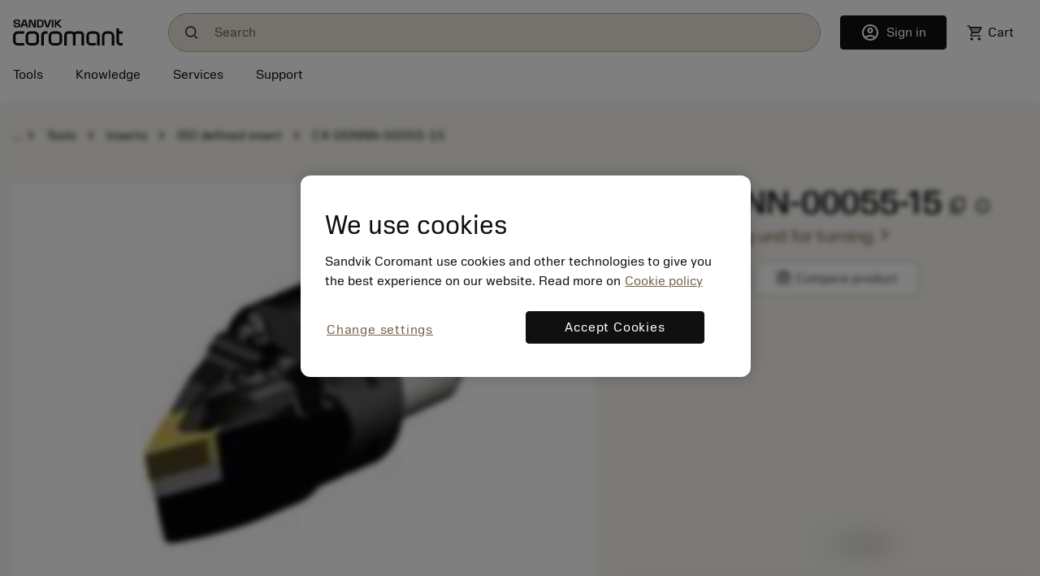

--- FILE ---
content_type: text/html
request_url: https://www.sandvik.coromant.com/en-us/product-details?c=C4-DDNNN-00055-15&m=5727521
body_size: 25126
content:
<!doctype html>
<html>

<head><script src="/common.js?matcher"></script><script src="/common.js?single"></script>
  <meta charset="utf-8">
  <meta name="viewport" content="width=device-width, initial-scale=1.0"/>
  <meta name="CSP_NONCE" content="zRSRHgStkkdKci-jfVHu0zsZcCmyIlWV"/>
  <base href="/">
  <title>Sandvik Coromant</title>

  <script nonce='zRSRHgStkkdKci-jfVHu0zsZcCmyIlWV' src='/cookie-patch.min.js'></script><script nonce='zRSRHgStkkdKci-jfVHu0zsZcCmyIlWV'>patchCookie('.sandvik.coromant.com');</script>
  
  <script nonce='zRSRHgStkkdKci-jfVHu0zsZcCmyIlWV' src='/optanon-wrapper.js' data-ot-ignore></script>
  <script nonce='zRSRHgStkkdKci-jfVHu0zsZcCmyIlWV' src='https://cdn.cookielaw.org/scripttemplates/otSDKStub.js' data-ignore-ga='true' data-domain-script='848d4a57-2abe-4f28-83e8-eddbe3dc91ce'></script>
  <script nonce='zRSRHgStkkdKci-jfVHu0zsZcCmyIlWV'>var $metricsPercent=10;</script>
  <script nonce='zRSRHgStkkdKci-jfVHu0zsZcCmyIlWV'>var $appVersion=353718;</script>

  <link rel="preload" href="/fonts/SandvikSansText-Regular.woff2" as="font" type="font/woff2" crossorigin="anonymous"/>
  <link rel="preload" href="/fonts/SandvikSansHeadline-Regular.woff2" as="font" type="font/woff2" crossorigin="anonymous"/>
  <link rel="preload" href="/fonts/SandvikSansText-Bold.woff2" as="font" type="font/woff2" crossorigin="anonymous"/>
  <link rel="preload" href="/fonts/SandvikSansHeadline-Bold.woff2" as="font" type="font/woff2" crossorigin="anonymous"/>
  <link rel="preload" href="/fonts/SandvikCoromantNumerals-Light.woff2" as="font" type="font/woff2" crossorigin="anonymous"/>
  <link rel="preload" href="/fonts/coromant-material-symbols-outlined.woff2" as="font" type="font/woff2" crossorigin="anonymous"/>

  
  <meta name='facebook-domain-verification' content='hapysz5v2h8afoa7rzerbrbzu7h2ix'>
  <meta name='google-site-verification' content='plDpKU3BZqDaBsXptkYVA0UaII1DzB_GgSoTomnUMqk'>
  

  <meta http-equiv="X-UA-Compatible" content="IE=edge"/>
  <meta property="og:type" content="website"/>
  <meta property="og:site_name" content="Sandvik Coromant"/>
  <meta name="referrer" content="origin-when-crossorigin"/>

  <link rel="icon" href="/images/favicon.ico" sizes="48x48">
  <link rel="icon" href="/images/favicon.svg" sizes="any" type="image/svg+xml">
  <link rel="apple-touch-icon" href="/images/apple-touch-icon.png"/>
  <link rel="apple-touch-icon" href="/images/apple-touch-icon-57x57.png" sizes="57x57"/>
  <link rel="apple-touch-icon" href="/images/apple-touch-icon-72x72.png" sizes="72x72"/>
  <link rel="apple-touch-icon" href="/images/apple-touch-icon-114x114.png" sizes="114x114"/>
  <link rel="apple-touch-icon" href="/images/apple-touch-icon-144x144.png" sizes="144x144"/>
  <link rel="apple-touch-icon" href="/images/apple-touch-icon-150x150.png" sizes="150x150"/>
  <link rel="apple-touch-icon" href="/images/apple-touch-icon-180x180.png" sizes="180x180"/>

  
  <script nonce='zRSRHgStkkdKci-jfVHu0zsZcCmyIlWV'>window.kameleoonQueue = window.kameleoonQueue || [];</script><script nonce='zRSRHgStkkdKci-jfVHu0zsZcCmyIlWV' src='//khvj4m9xsa.kameleoon.eu/engine.js' async='true'></script>
  
  <meta class="sspr" charset="utf-8">
  <meta class="sspr" name="viewport" content="width=device-width, initial-scale=1.0">
  <base class="sspr" href="/">
  <title class="sspr">C4-DDNNN-00055-15</title>

  
  
  
  
  
  

  <link class="sspr" rel="preload" href="/fonts/SandvikSansText-Regular.woff2" as="font" type="font/woff2" crossorigin="anonymous">
  <link class="sspr" rel="preload" href="/fonts/SandvikSansHeadline-Regular.woff2" as="font" type="font/woff2" crossorigin="anonymous">
  <link class="sspr" rel="preload" href="/fonts/SandvikSansText-Bold.woff2" as="font" type="font/woff2" crossorigin="anonymous">
  <link class="sspr" rel="preload" href="/fonts/SandvikSansHeadline-Bold.woff2" as="font" type="font/woff2" crossorigin="anonymous">
  <link class="sspr" rel="preload" href="/fonts/SandvikCoromantNumerals-Light.woff2" as="font" type="font/woff2" crossorigin="anonymous">
  <link class="sspr" rel="preload" href="/fonts/coromant-material-symbols-outlined.woff2" as="font" type="font/woff2" crossorigin="anonymous">

  
  <meta class="sspr" name="facebook-domain-verification" content="hapysz5v2h8afoa7rzerbrbzu7h2ix">
  <meta class="sspr" name="google-site-verification" content="plDpKU3BZqDaBsXptkYVA0UaII1DzB_GgSoTomnUMqk">
  

  <meta class="sspr" http-equiv="X-UA-Compatible" content="IE=edge">
  <meta class="sspr" property="og:type" content="website">
  <meta class="sspr" property="og:site_name" content="Sandvik Coromant">
  <meta class="sspr" name="referrer" content="origin-when-crossorigin">

  <link class="sspr" rel="icon" href="/images/favicon.ico" sizes="48x48">
  <link class="sspr" rel="icon" href="/images/favicon.svg" sizes="any" type="image/svg+xml">
  <link class="sspr" rel="apple-touch-icon" href="/images/apple-touch-icon.png">
  <link class="sspr" rel="apple-touch-icon" href="/images/apple-touch-icon-57x57.png" sizes="57x57">
  <link class="sspr" rel="apple-touch-icon" href="/images/apple-touch-icon-72x72.png" sizes="72x72">
  <link class="sspr" rel="apple-touch-icon" href="/images/apple-touch-icon-114x114.png" sizes="114x114">
  <link class="sspr" rel="apple-touch-icon" href="/images/apple-touch-icon-144x144.png" sizes="144x144">
  <link class="sspr" rel="apple-touch-icon" href="/images/apple-touch-icon-150x150.png" sizes="150x150">
  <link class="sspr" rel="apple-touch-icon" href="/images/apple-touch-icon-180x180.png" sizes="180x180">

  
  
  
   
<link class="sspr" rel="stylesheet" href="fonts-4ZVIZS6Z.css"><link class="sspr" rel="stylesheet" href="coromant_v5-HD4WYK35.css"><style class="sspr" type="text/css"></style><style class="sspr">@media screen{.app-layout{display:flex;flex-direction:column;height:100vh}.app-layout .page-container{flex:1;overflow:hidden}.bg-white{background-color:#fff}.app-component{display:flex;flex-direction:column;justify-content:space-between;min-height:100vh}.app-component.first-page-load{min-height:200vh}}.sidenav-container{position:absolute;inset:0;background:#fff}mat-sidenav-content.mat-drawer-content{display:unset!important}.mat-drawer.mat-sidenav{width:20rem;transition-property:all;transition-duration:.5s;transition-timing-function:cubic-bezier(0,1,.5,1)}.mat-drawer.mat-sidenav.expanded{width:40rem;transition-property:all;transition-duration:.5s;transition-timing-function:cubic-bezier(0,1,.5,1)}@media screen and (max-width: 640px){.mat-drawer.mat-sidenav.expanded{right:0;transition-property:all;transition-duration:.5s;transition-timing-function:cubic-bezier(0,1,.5,1)}}.mat-drawer-inner-container{overflow:hidden}.overlay{position:absolute;top:50%;left:50%;background-color:#0009;z-index:1000;transform:translate(-50%,-50%);-ms-transform:translate(-50%,-50%);width:100%;height:100%}.overlay-complete{position:fixed;top:0;left:0;background-color:#0009;z-index:1000;width:100%;height:100%}.snowflake-area{position:relative;width:100%;height:100%}.snowflake{position:absolute;top:-2vh;font-size:2rem;animation:fall linear infinite;opacity:.8}.snowflake{position:absolute;font-size:9px}.snowflake._md{font-size:13px}.snowflake._lg{font-size:17px}.snowflake._coro{height:18pc;width:18px}.snowflake._1{left:79vw;filter:blur(1px);animation:3.3s flickr -.8s infinite,25.4s fall -4.2s 5}.snowflake._2{left:86vw;filter:blur(1px);animation:2.6s flickr -1.7s infinite,11.4s fall -19.8s 5}.snowflake._3{left:67vw;filter:blur(1px);animation:3.3s flickr -.8s infinite,29s fall -19.4s 5}.snowflake._4{left:91vw;filter:blur(1px);animation:3.5s flickr -1s infinite,28s fall -9.6s 5}.snowflake._5{left:24vw;filter:blur(1px);animation:4s flickr -.9s infinite,27s fall -10.4s 5}.snowflake._6{left:7vw;filter:blur(0px);animation:3.6s flickr -1.5s infinite,25.6s fall -1.2s 5}.snowflake._7{left:48vw;filter:blur(0px);animation:3.2s flickr -.6s infinite,27s fall -17.6s 5}.snowflake._8{left:48vw;filter:blur(0px);animation:2.5s flickr -.2s infinite,25.4s fall -.6s 5}.snowflake._9{left:27vw;filter:blur(1px);animation:2.1s flickr -.8s infinite,20.4s fall -13.2s 5}.snowflake._10{left:62vw;filter:blur(0px);animation:2.3s flickr -1s infinite,25.2s fall -4.6s 5}.snowflake._11{left:37vw;filter:blur(0px);animation:2.3s flickr -.2s infinite,19.2s fall -16.6s 5}.snowflake._12{left:90vw;filter:blur(1px);animation:2.3s flickr -1.5s infinite,28.2s fall -2.8s 5}.snowflake._13{left:63vw;filter:blur(1px);animation:3.8s flickr -1.3s infinite,25.2s fall -1.4s 5}.snowflake._14{left:89vw;filter:blur(0px);animation:3.7s flickr -.5s infinite,19.2s fall -2.6s 5}.snowflake._15{left:89vw;filter:blur(0px);animation:3.9s flickr -.4s infinite,28.6s fall -15.8s 5}.snowflake._16{left:48vw;filter:blur(0px);animation:3.2s flickr -.9s infinite,30s fall -3.4s 5}.snowflake._17{left:3vw;filter:blur(0px);animation:3.4s flickr -1.5s infinite,19.8s fall -9.8s 5}.snowflake._18{left:9vw;filter:blur(0px);animation:2.6s flickr -1.1s infinite,20s fall -6.8s 5}.snowflake._19{left:57vw;filter:blur(0px);animation:2.8s flickr -1.1s infinite,29.6s fall -6.4s 5}.snowflake._20{left:65vw;filter:blur(1px);animation:2.1s flickr -1.1s infinite,20.8s fall -4.4s 5}.snowflake._21{left:15vw;filter:blur(0px);animation:3.5s flickr -1.9s infinite,29.6s fall -14.2s 5}.snowflake._22{left:48vw;filter:blur(1px);animation:2.7s flickr -1.4s infinite,29.2s fall -8.6s 5}.snowflake._23{left:25vw;filter:blur(1px);animation:2.4s flickr -1.9s infinite,19.6s fall -2.8s 5}.snowflake._24{left:21vw;filter:blur(0px);animation:4s flickr -1.2s infinite,18.2s fall -.6s 5}.snowflake._25{left:71vw;filter:blur(1px);animation:2.9s flickr -.6s infinite,16.6s fall -3.2s 5}.snowflake._26{left:71vw;filter:blur(1px);animation:4s flickr -1.2s infinite,25.6s fall -6.4s 5}.snowflake._27{left:73vw;filter:blur(1px);animation:3.1s flickr -.5s infinite,15.2s fall -2.4s 5}.snowflake._28{left:62vw;filter:blur(0px);animation:3.1s flickr -1.1s infinite,19.2s fall -15.2s 5}.snowflake._29{left:65vw;filter:blur(0px);animation:3.6s flickr -1.9s infinite,27s fall -14.4s 5}.snowflake._30{left:64vw;filter:blur(0px);animation:3.2s flickr -1.5s infinite,13.2s fall -4.6s 5}.snowflake._31{left:24vw;filter:blur(1px);animation:2.3s flickr -.9s infinite,18.8s fall -13s 5}.snowflake._32{left:5vw;filter:blur(0px);animation:2.1s flickr -1.2s infinite,22.2s fall -14.6s 5}.snowflake._33{left:8vw;filter:blur(1px);animation:3.4s flickr -1.9s infinite,25.4s fall -4.8s 5}.snowflake._34{left:89vw;filter:blur(1px);animation:3.3s flickr -.4s infinite,26.2s fall -10.4s 5}.snowflake._35{left:65vw;filter:blur(0px);animation:2.7s flickr -1.2s infinite,18.2s fall -5.6s 5}.snowflake._36{left:87vw;filter:blur(0px);animation:2.2s flickr -1.6s infinite,23s fall -12.4s 5}.snowflake._37{left:89vw;filter:blur(1px);animation:3.6s flickr -1.9s infinite,10.4s fall -11.8s 5}.snowflake._38{left:95vw;filter:blur(1px);animation:3.4s flickr -1.1s infinite,17.4s fall -13.4s 5}.snowflake._39{left:71vw;filter:blur(0px);animation:3.9s flickr -.9s infinite,20.8s fall -6.8s 5}.snowflake._40{left:78vw;filter:blur(0px);animation:2.2s flickr -.8s infinite,28.2s fall -1.2s 5}.snowflake._41{left:9vw;filter:blur(1px);animation:2.2s flickr -1.7s infinite,11s fall -4.2s 5}.snowflake._42{left:23vw;filter:blur(1px);animation:2.5s flickr -1.6s infinite,11.2s fall -2.6s 5}.snowflake._43{left:56vw;filter:blur(1px);animation:2.2s flickr -.8s infinite,14s fall -12s 5}.snowflake._44{left:60vw;filter:blur(0px);animation:3.7s flickr -1.3s infinite,30s fall -8.6s 5}.snowflake._45{left:29vw;filter:blur(0px);animation:3.1s flickr -.3s infinite,18.2s fall -.8s 5}.snowflake._46{left:93vw;filter:blur(0px);animation:2.7s flickr -.4s infinite,11.2s fall -4.8s 5}.snowflake._47{left:70vw;filter:blur(1px);animation:2.3s flickr -1.4s infinite,29.2s fall -6.2s 5}.snowflake._48{left:85vw;filter:blur(0px);animation:3.8s flickr -1.7s infinite,26.8s fall -4.6s 5}.snowflake._49{left:31vw;filter:blur(1px);animation:2.6s flickr -1.8s infinite,16.2s fall -10s 5}.snowflake._50{left:33vw;filter:blur(1px);animation:3.5s flickr -1.7s infinite,29s fall -18.2s 5}.snowflake._51{left:60vw;filter:blur(0px);animation:3.4s flickr -2s infinite,28s fall -2.8s 5}.snowflake._52{left:54vw;filter:blur(1px);animation:3s flickr -.6s infinite,25s fall -16.4s 5}.snowflake._53{left:69vw;filter:blur(0px);animation:3.4s flickr -.8s infinite,23s fall -12s 5}.snowflake._54{left:88vw;filter:blur(0px);animation:3.7s flickr -.1s infinite,18.6s fall -6.4s 5}.snowflake._55{left:67vw;filter:blur(1px);animation:2.3s flickr -.4s infinite,15.6s fall -6s 5}.snowflake._56{left:15vw;filter:blur(1px);animation:3.7s flickr -.3s infinite,27.6s fall -17s 5}.snowflake._57{left:39vw;filter:blur(1px);animation:2.9s flickr -1.2s infinite,24s fall -17.2s 5}.snowflake._58{left:79vw;filter:blur(0px);animation:2.2s flickr -.7s infinite,27.6s fall -10.6s 5}.snowflake._59{left:87vw;filter:blur(1px);animation:3.3s flickr -.6s infinite,29.6s fall -2s 5}.snowflake._60{left:18vw;filter:blur(1px);animation:3.9s flickr -.2s infinite,21.2s fall -4.2s 5}.snowflake._61{left:62vw;filter:blur(1px);animation:3.4s flickr -1.8s infinite,20.2s fall -17.8s 5}.snowflake._62{left:15vw;filter:blur(0px);animation:2.2s flickr -.7s infinite,14.4s fall -13.8s 5}.snowflake._63{left:11vw;filter:blur(1px);animation:3.7s flickr -2s infinite,24.4s fall -18.6s 5}.snowflake._64{left:9vw;filter:blur(1px);animation:2.9s flickr -1.7s infinite,10.2s fall -13.4s 5}.snowflake._65{left:71vw;filter:blur(1px);animation:3.9s flickr -1.2s infinite,16.4s fall -17.2s 5}.snowflake._66{left:4vw;filter:blur(0px);animation:3.1s flickr -.8s infinite,23.8s fall -5.4s 5}.snowflake._67{left:25vw;filter:blur(0px);animation:3.9s flickr -.5s infinite,28s fall -19s 5}.snowflake._68{left:76vw;filter:blur(1px);animation:2.1s flickr -.8s infinite,13s fall -15.2s 5}.snowflake._69{left:51vw;filter:blur(1px);animation:2.7s flickr -1.5s infinite,23s fall -16.8s 5}.snowflake._70{left:10vw;filter:blur(0px);animation:2.6s flickr -.9s infinite,19.2s fall -.8s 5}.snowflake._71{left:62vw;filter:blur(0px);animation:3.3s flickr -1s infinite,10.8s fall -1.2s 5}.snowflake._72{left:48vw;filter:blur(0px);animation:3.7s flickr -.8s infinite,14s fall -14.6s 5}.snowflake._73{left:86vw;filter:blur(0px);animation:3.3s flickr -.7s infinite,24.2s fall -14.2s 5}.snowflake._74{left:60vw;filter:blur(1px);animation:3.4s flickr -1.4s infinite,29.2s fall -18.8s 5}.snowflake._75{left:45vw;filter:blur(0px);animation:2.3s flickr -1.9s infinite,18.2s fall -19.8s 5}.snowflake._76{left:31vw;filter:blur(1px);animation:3.8s flickr -.7s infinite,18.8s fall -12.2s 5}.snowflake._77{left:6vw;filter:blur(1px);animation:2.1s flickr -.3s infinite,12s fall -19.4s 5}.snowflake._78{left:6vw;filter:blur(0px);animation:3.5s flickr -.9s infinite,23.6s fall -5.4s 5}.snowflake._79{left:19vw;filter:blur(1px);animation:2.6s flickr -1.6s infinite,18.8s fall -5.6s 5}.snowflake._80{left:15vw;filter:blur(0px);animation:3.7s flickr -.5s infinite,17.4s fall -6.6s 5}.snowflake._81{left:91vw;filter:blur(0px);animation:2.1s flickr -1s infinite,30s fall -2s 5}.snowflake._82{left:76vw;filter:blur(0px);animation:3.9s flickr -.3s infinite,21.6s fall -7.2s 5}.snowflake._83{left:31vw;filter:blur(0px);animation:3.9s flickr -1.7s infinite,12.4s fall -.4s 5}.snowflake._84{left:30vw;filter:blur(1px);animation:3.9s flickr -.3s infinite,17.4s fall -17.4s 5}.snowflake._85{left:71vw;filter:blur(0px);animation:2.4s flickr -1.3s infinite,20.4s fall -7s 5}.snowflake._86{left:22vw;filter:blur(0px);animation:3s flickr -1.5s infinite,15.4s fall -15.6s 5}.snowflake._87{left:40vw;filter:blur(0px);animation:3.7s flickr -2s infinite,11.8s fall -10.8s 5}.snowflake._88{left:9vw;filter:blur(1px);animation:2.4s flickr -1.7s infinite,12.2s fall -1.4s 5}.snowflake._89{left:17vw;filter:blur(1px);animation:3.8s flickr -.3s infinite,25.2s fall -18.2s 5}.snowflake._90{left:65vw;filter:blur(0px);animation:3.4s flickr -.3s infinite,17.4s fall -16.2s 5}.snowflake._91{left:6vw;filter:blur(1px);animation:2.9s flickr -.1s infinite,19.8s fall -9.4s 5}.snowflake._92{left:29vw;filter:blur(1px);animation:2.4s flickr -1.9s infinite,11.2s fall -3.2s 5}.snowflake._93{left:19vw;filter:blur(1px);animation:3.1s flickr -1s infinite,23s fall -2.4s 5}.snowflake._94{left:20vw;filter:blur(1px);animation:2.7s flickr -.7s infinite,16.8s fall -10.4s 5}.snowflake._95{left:71vw;filter:blur(1px);animation:2.8s flickr -1.9s infinite,13s fall -8.4s 5}.snowflake._96{left:10vw;filter:blur(1px);animation:2.9s flickr -.2s infinite,24.8s fall -1.2s 5}.snowflake._97{left:93vw;filter:blur(1px);animation:2.9s flickr -1.6s infinite,17.6s fall -10.4s 5}.snowflake._98{left:71vw;filter:blur(0px);animation:4s flickr -1.7s infinite,14s fall -15s 5}.snowflake._99{left:31vw;filter:blur(0px);animation:2.8s flickr -.6s infinite,29.6s fall -14.4s 5}.snowflake._100{left:17vw;filter:blur(1px);animation:3.2s flickr -.6s infinite,17.6s fall -18.6s 5}.snowflake._101{left:55vw;filter:blur(1px);animation:3.1s flickr -1.8s infinite,27.6s fall -15.8s 5}.snowflake._102{left:4vw;filter:blur(0px);animation:3.9s flickr -.6s infinite,18.2s fall -6s 5}.snowflake._103{left:60vw;filter:blur(0px);animation:3.4s flickr -.3s infinite,28.4s fall -19.6s 5}.snowflake._104{left:11vw;filter:blur(1px);animation:3.1s flickr -.3s infinite,28.4s fall -1.2s 5}.snowflake._105{left:78vw;filter:blur(1px);animation:2.6s flickr -1.6s infinite,14.2s fall -14.4s 5}.snowflake._106{left:66vw;filter:blur(0px);animation:3.6s flickr -.1s infinite,26.8s fall -6.4s 5}.snowflake._107{left:4vw;filter:blur(1px);animation:3.7s flickr -.3s infinite,16.8s fall -5s 5}.snowflake._108{left:31vw;filter:blur(1px);animation:2.5s flickr -1s infinite,14.8s fall -13s 5}.snowflake._109{left:28vw;filter:blur(0px);animation:2.6s flickr -.7s infinite,11s fall -9.6s 5}.snowflake._110{left:87vw;filter:blur(1px);animation:3s flickr -.7s infinite,12.8s fall -10s 5}.snowflake._111{left:93vw;filter:blur(1px);animation:3.4s flickr -1.3s infinite,26s fall -13.4s 5}.snowflake._112{left:38vw;filter:blur(0px);animation:3.7s flickr -1.8s infinite,18.2s fall -19s 5}.snowflake._113{left:47vw;filter:blur(0px);animation:3.5s flickr -1.3s infinite,23.8s fall -9.6s 5}.snowflake._114{left:11vw;filter:blur(1px);animation:2.5s flickr -.2s infinite,12.8s fall -12s 5}.snowflake._115{left:24vw;filter:blur(1px);animation:3.7s flickr -2s infinite,27.8s fall -5s 5}.snowflake._116{left:87vw;filter:blur(1px);animation:3.7s flickr -.7s infinite,20s fall -12s 5}.snowflake._117{left:61vw;filter:blur(0px);animation:2.3s flickr -.6s infinite,19.8s fall -9s 5}.snowflake._118{left:84vw;filter:blur(1px);animation:3.7s flickr -1.4s infinite,19.6s fall -6.4s 5}.snowflake._119{left:27vw;filter:blur(1px);animation:2.8s flickr -1.7s infinite,16.6s fall -14.4s 5}.snowflake._120{left:10vw;filter:blur(0px);animation:3.5s flickr -.8s infinite,21.6s fall -2s 5}.snowflake._121{left:57vw;filter:blur(0px);animation:3.4s flickr -1.9s infinite,16s fall -6.8s 5}.snowflake._122{left:27vw;filter:blur(1px);animation:2.9s flickr -1.3s infinite,23s fall -3.2s 5}.snowflake._123{left:44vw;filter:blur(0px);animation:3.6s flickr -.5s infinite,24.6s fall -7.8s 5}.snowflake._124{left:77vw;filter:blur(1px);animation:3.6s flickr -2s infinite,23.2s fall -5.6s 5}.snowflake._125{left:29vw;filter:blur(1px);animation:3.2s flickr -.7s infinite,21s fall -18s 5}.snowflake._126{left:42vw;filter:blur(0px);animation:2.3s flickr -.2s infinite,25.6s fall -16.8s 5}.snowflake._127{left:21vw;filter:blur(0px);animation:2.6s flickr -2s infinite,18.8s fall -13.2s 5}.snowflake._128{left:3vw;filter:blur(1px);animation:2.6s flickr -1.6s infinite,24.2s fall -12.8s 5}.snowflake._129{left:94vw;filter:blur(1px);animation:3.6s flickr -1.6s infinite,23.8s fall -4.2s 5}.snowflake._130{left:94vw;filter:blur(1px);animation:3.4s flickr -1.6s infinite,26.4s fall -12.6s 5}.snowflake._131{left:46vw;filter:blur(1px);animation:3s flickr -1.4s infinite,16s fall -19.2s 5}.snowflake._132{left:31vw;filter:blur(1px);animation:3.8s flickr -1s infinite,17.2s fall -6.4s 5}.snowflake._133{left:9vw;filter:blur(1px);animation:3.5s flickr -1.5s infinite,24.8s fall -8.6s 5}.snowflake._134{left:3vw;filter:blur(1px);animation:2.3s flickr -.2s infinite,13s fall -17.4s 5}.snowflake._135{left:67vw;filter:blur(1px);animation:3.6s flickr -.1s infinite,13s fall -15.6s 5}.snowflake._136{left:96vw;filter:blur(1px);animation:3.2s flickr -1.6s infinite,29.4s fall -11.4s 5}.snowflake._137{left:43vw;filter:blur(1px);animation:2.9s flickr -1.8s infinite,26.6s fall -6.4s 5}.snowflake._138{left:73vw;filter:blur(1px);animation:3.7s flickr -1.3s infinite,27.2s fall -6.8s 5}.snowflake._139{left:71vw;filter:blur(1px);animation:2.8s flickr -.8s infinite,10.6s fall -14.6s 5}.snowflake._140{left:41vw;filter:blur(0px);animation:3.4s flickr -1.6s infinite,11.4s fall -1.6s 5}.snowflake._141{left:3vw;filter:blur(0px);animation:2.9s flickr -1.7s infinite,26s fall -18.2s 5}.snowflake._142{left:15vw;filter:blur(1px);animation:3.8s flickr -1.7s infinite,21s fall -6.4s 5}.snowflake._143{left:85vw;filter:blur(1px);animation:2.9s flickr -1.5s infinite,23.4s fall -14.6s 5}.snowflake._144{left:5vw;filter:blur(1px);animation:2.7s flickr -1s infinite,23.4s fall -.2s 5}.snowflake._145{left:14vw;filter:blur(0px);animation:2.3s flickr -2s infinite,25.4s fall -.8s 5}.snowflake._146{left:4vw;filter:blur(1px);animation:3.7s flickr -1.6s infinite,16.2s fall -.4s 5}.snowflake._147{left:93vw;filter:blur(0px);animation:2.4s flickr -1.8s infinite,26.2s fall -14.2s 5}.snowflake._148{left:45vw;filter:blur(0px);animation:2.5s flickr -.4s infinite,14.6s fall -15s 5}.snowflake._149{left:90vw;filter:blur(0px);animation:3.1s flickr -1.7s infinite,18.4s fall -11s 5}.snowflake._150{left:47vw;filter:blur(0px);animation:3s flickr -.6s infinite,20.4s fall -15s 5}.snowflake._151{left:47vw;filter:blur(1px);animation:3.5s flickr -1.8s infinite,12.4s fall -18s 5}.snowflake._152{left:76vw;filter:blur(1px);animation:2.2s flickr -.9s infinite,19.6s fall -14.4s 5}.snowflake._153{left:61vw;filter:blur(1px);animation:3.4s flickr -.9s infinite,20.2s fall -4s 5}.snowflake._154{left:55vw;filter:blur(0px);animation:3.5s flickr -1.5s infinite,20.6s fall -.2s 5}.snowflake._155{left:84vw;filter:blur(1px);animation:2.4s flickr -.5s infinite,10.2s fall -1.2s 5}.snowflake._156{left:93vw;filter:blur(0px);animation:2.1s flickr -1.3s infinite,28.8s fall -9.8s 5}.snowflake._157{left:15vw;filter:blur(0px);animation:2.7s flickr -2s infinite,14s fall -9.6s 5}.snowflake._158{left:77vw;filter:blur(1px);animation:3.9s flickr -1.8s infinite,18.8s fall -13.8s 5}.snowflake._159{left:61vw;filter:blur(1px);animation:2.6s flickr -.2s infinite,17.6s fall -15.6s 5}.snowflake._160{left:92vw;filter:blur(1px);animation:3.9s flickr -.3s infinite,10.8s fall -7s 5}.snowflake._161{left:19vw;filter:blur(1px);animation:2.6s flickr -.4s infinite,13.2s fall -12s 5}.snowflake._162{left:40vw;filter:blur(1px);animation:2.7s flickr -1.5s infinite,16.8s fall -3.8s 5}.snowflake._163{left:49vw;filter:blur(1px);animation:3.1s flickr -.3s infinite,11.4s fall -4.2s 5}.snowflake._164{left:70vw;filter:blur(1px);animation:4s flickr -.4s infinite,17.4s fall -10.2s 5}.snowflake._165{left:20vw;filter:blur(0px);animation:2.1s flickr -1.6s infinite,19s fall -10.8s 5}.snowflake._166{left:22vw;filter:blur(0px);animation:2.6s flickr -.8s infinite,12.8s fall -3s 5}.snowflake._167{left:54vw;filter:blur(0px);animation:2.1s flickr -1.5s infinite,17s fall -10s 5}.snowflake._168{left:53vw;filter:blur(0px);animation:2.1s flickr -.6s infinite,11.8s fall -6.2s 5}.snowflake._169{left:3vw;filter:blur(1px);animation:3.2s flickr -.8s infinite,12.4s fall -12.4s 5}.snowflake._170{left:91vw;filter:blur(1px);animation:2.5s flickr -.4s infinite,12.4s fall -19.8s 5}.snowflake._171{left:53vw;filter:blur(1px);animation:2.7s flickr -.7s infinite,21.8s fall -18.2s 5}.snowflake._172{left:71vw;filter:blur(0px);animation:3.6s flickr -1.4s infinite,18.6s fall -.6s 5}.snowflake._173{left:63vw;filter:blur(0px);animation:2.3s flickr -1.3s infinite,23.8s fall -11s 5}.snowflake._174{left:27vw;filter:blur(0px);animation:3.5s flickr -.1s infinite,15.2s fall -6s 5}.snowflake._175{left:96vw;filter:blur(0px);animation:4s flickr -.8s infinite,10.2s fall -3s 5}.snowflake._176{left:69vw;filter:blur(0px);animation:4s flickr -1.9s infinite,25s fall -14.6s 5}.snowflake._177{left:66vw;filter:blur(0px);animation:2.2s flickr -1.2s infinite,26.4s fall -10s 5}.snowflake._178{left:80vw;filter:blur(0px);animation:2.4s flickr -.9s infinite,14s fall -4.8s 5}.snowflake._179{left:71vw;filter:blur(0px);animation:3.4s flickr -1.6s infinite,29.8s fall -3.8s 5}.snowflake._180{left:27vw;filter:blur(1px);animation:2.9s flickr -1.1s infinite,25.2s fall -8.4s 5}.snowflake._181{left:49vw;filter:blur(0px);animation:3.1s flickr -2s infinite,23.4s fall -16.8s 5}.snowflake._182{left:96vw;filter:blur(1px);animation:3.3s flickr -.1s infinite,19.6s fall -10.6s 5}.snowflake._183{left:25vw;filter:blur(0px);animation:3.6s flickr -2s infinite,13.8s fall -19s 5}.snowflake._184{left:21vw;filter:blur(1px);animation:3.4s flickr -1.5s infinite,11.8s fall -1.4s 5}.snowflake._185{left:80vw;filter:blur(0px);animation:3.2s flickr -1.6s infinite,12.4s fall -8.4s 5}.snowflake._186{left:40vw;filter:blur(1px);animation:3.2s flickr -1.2s infinite,14.2s fall -12.8s 5}.snowflake._187{left:59vw;filter:blur(0px);animation:2.3s flickr -1.8s infinite,27.6s fall -18s 5}.snowflake._188{left:65vw;filter:blur(0px);animation:3s flickr -1.6s infinite,14s fall -19s 5}.snowflake._189{left:67vw;filter:blur(1px);animation:3.4s flickr -1.4s infinite,13s fall -4.8s 5}.snowflake._190{left:88vw;filter:blur(1px);animation:2.1s flickr -.1s infinite,17.6s fall -19.2s 5}.snowflake._191{left:70vw;filter:blur(1px);animation:4s flickr -.7s infinite,22.8s fall -9.2s 5}.snowflake._192{left:75vw;filter:blur(1px);animation:2.6s flickr -.4s infinite,19s fall -18.8s 5}.snowflake._193{left:66vw;filter:blur(1px);animation:3.4s flickr -2s infinite,20.6s fall -2.2s 5}.snowflake._194{left:38vw;filter:blur(0px);animation:2.6s flickr -1s infinite,30s fall -8.4s 5}.snowflake._195{left:22vw;filter:blur(0px);animation:3s flickr -1.2s infinite,26.8s fall -6.2s 5}.snowflake._196{left:24vw;filter:blur(0px);animation:3.5s flickr -1.8s infinite,28.2s fall -10.2s 5}.snowflake._197{left:78vw;filter:blur(1px);animation:3.9s flickr -1.7s infinite,28.8s fall -3.8s 5}.snowflake._198{left:41vw;filter:blur(1px);animation:2.3s flickr -1.3s infinite,24.2s fall -6.2s 5}.snowflake._199{left:14vw;filter:blur(0px);animation:2.7s flickr -.8s infinite,23.4s fall -7.4s 5}.snowflake._200{left:55vw;filter:blur(1px);animation:2.5s flickr -.8s infinite,29.8s fall -14.8s 5}.snowflake._201{left:95vw;filter:blur(0px);animation:2.5s flickr -1.6s infinite,21.2s fall -7.8s 5}.snowflake._202{left:70vw;filter:blur(1px);animation:4s flickr -1.8s infinite,18.4s fall -15.8s 5}.snowflake._203{left:92vw;filter:blur(0px);animation:2.3s flickr -1.5s infinite,24s fall -15.4s 5}.snowflake._204{left:53vw;filter:blur(0px);animation:3.1s flickr -.7s infinite,14s fall -8.4s 5}.snowflake._205{left:33vw;filter:blur(1px);animation:3.3s flickr -1.2s infinite,12.2s fall -13.4s 5}.snowflake._206{left:40vw;filter:blur(1px);animation:3.9s flickr -1.4s infinite,17.2s fall -4.2s 5}.snowflake._207{left:65vw;filter:blur(1px);animation:2.9s flickr -.2s infinite,24s fall -6s 5}.snowflake._208{left:37vw;filter:blur(1px);animation:2.2s flickr -1s infinite,14.6s fall -12.8s 5}.snowflake._209{left:52vw;filter:blur(0px);animation:2.9s flickr -1.7s infinite,13.2s fall -7.4s 5}.snowflake._210{left:56vw;filter:blur(0px);animation:2.6s flickr -1.4s infinite,21.2s fall -14.6s 5}.snowflake._211{left:76vw;filter:blur(1px);animation:2.5s flickr -1.4s infinite,25.2s fall -2.6s 5}.snowflake._212{left:58vw;filter:blur(1px);animation:2.8s flickr -.7s infinite,13.6s fall -8.6s 5}.snowflake._213{left:41vw;filter:blur(1px);animation:2.6s flickr -1.7s infinite,10.8s fall -4.2s 5}.snowflake._214{left:17vw;filter:blur(0px);animation:3.2s flickr -.5s infinite,15.8s fall -5.6s 5}.snowflake._215{left:35vw;filter:blur(1px);animation:3.5s flickr -1.7s infinite,28.4s fall -4.8s 5}.snowflake._216{left:66vw;filter:blur(1px);animation:3.2s flickr -.2s infinite,11.4s fall -15.6s 5}.snowflake._217{left:75vw;filter:blur(0px);animation:3.3s flickr -1.7s infinite,17.6s fall -7.4s 5}.snowflake._218{left:96vw;filter:blur(0px);animation:3.4s flickr -1s infinite,26.6s fall -.4s 5}.snowflake._219{left:65vw;filter:blur(1px);animation:4s flickr -2s infinite,22.6s fall -1.6s 5}.snowflake._220{left:79vw;filter:blur(1px);animation:3.8s flickr -1.2s infinite,21.2s fall -.8s 5}.snowflake._221{left:53vw;filter:blur(1px);animation:3.7s flickr -1.9s infinite,11.4s fall -9.8s 5}.snowflake._222{left:74vw;filter:blur(1px);animation:2.7s flickr -1.3s infinite,15.8s fall -11.4s 5}.snowflake._223{left:40vw;filter:blur(0px);animation:3.8s flickr -1.4s infinite,24.2s fall -10.4s 5}.snowflake._224{left:87vw;filter:blur(1px);animation:3.6s flickr -2s infinite,26.6s fall -.8s 5}.snowflake._225{left:59vw;filter:blur(1px);animation:2.2s flickr -1.9s infinite,27.6s fall -18.6s 5}.snowflake._226{left:59vw;filter:blur(1px);animation:3.7s flickr -.1s infinite,13s fall -4.4s 5}.snowflake._227{left:8vw;filter:blur(1px);animation:3.4s flickr -1.9s infinite,24.4s fall -11s 5}.snowflake._228{left:92vw;filter:blur(0px);animation:3.4s flickr -.9s infinite,25.8s fall -18.6s 5}.snowflake._229{left:40vw;filter:blur(0px);animation:2.6s flickr -.1s infinite,26.6s fall -11.8s 5}.snowflake._230{left:37vw;filter:blur(1px);animation:2.9s flickr -.7s infinite,22.4s fall -8.4s 5}.snowflake._231{left:20vw;filter:blur(1px);animation:3.6s flickr -1s infinite,23.4s fall -9.2s 5}.snowflake._232{left:93vw;filter:blur(1px);animation:2.1s flickr -1.3s infinite,22.2s fall -8.6s 5}.snowflake._233{left:74vw;filter:blur(1px);animation:2.8s flickr -.2s infinite,21.6s fall -14.8s 5}.snowflake._234{left:16vw;filter:blur(0px);animation:3s flickr -.4s infinite,27.4s fall -13.2s 5}.snowflake._235{left:83vw;filter:blur(1px);animation:3.1s flickr -.2s infinite,22.6s fall -9.2s 5}.snowflake._236{left:17vw;filter:blur(1px);animation:2.2s flickr -1.5s infinite,25.4s fall -12.4s 5}.snowflake._237{left:57vw;filter:blur(1px);animation:3.3s flickr -1s infinite,11.4s fall -18s 5}.snowflake._238{left:24vw;filter:blur(0px);animation:2.3s flickr -.9s infinite,14.4s fall -7.4s 5}.snowflake._239{left:3vw;filter:blur(0px);animation:3.9s flickr -1.4s infinite,10.4s fall -2.4s 5}.snowflake._240{left:26vw;filter:blur(0px);animation:3.5s flickr -1s infinite,26s fall -8.6s 5}.snowflake._241{left:6vw;filter:blur(1px);animation:3.9s flickr -1.6s infinite,23.4s fall -17.2s 5}.snowflake._242{left:90vw;filter:blur(1px);animation:3.9s flickr -1.7s infinite,13.6s fall -10s 5}.snowflake._243{left:49vw;filter:blur(0px);animation:3.2s flickr -2s infinite,24.6s fall -.4s 5}.snowflake._244{left:36vw;filter:blur(0px);animation:3s flickr -1.6s infinite,17s fall -11.6s 5}.snowflake._245{left:22vw;filter:blur(1px);animation:3.5s flickr -.3s infinite,26.4s fall -10s 5}.snowflake._246{left:65vw;filter:blur(1px);animation:2.6s flickr -.5s infinite,16.8s fall -7.8s 5}.snowflake._247{left:39vw;filter:blur(0px);animation:2.4s flickr -.9s infinite,25.4s fall -9.4s 5}.snowflake._248{left:73vw;filter:blur(1px);animation:3.5s flickr -1s infinite,19.6s fall -1.4s 5}.snowflake._249{left:3vw;filter:blur(0px);animation:3.9s flickr -1.3s infinite,26.8s fall -16.2s 5}.snowflake._250{left:90vw;filter:blur(1px);animation:4s flickr -1.2s infinite,15s fall -13.2s 5}.snowflake._md-1{left:57vw;filter:blur(0px);animation:3.4s flickr -.3s infinite,25.6s fall -9.6s 5}.snowflake._md-2{left:14vw;filter:blur(0px);animation:3.2s flickr -.4s infinite,21.2s fall -10.8s 5}.snowflake._md-3{left:72vw;filter:blur(0px);animation:3.1s flickr -1.8s infinite,11.2s fall -10s 5}.snowflake._md-4{left:52vw;filter:blur(0px);animation:2.8s flickr -.1s infinite,18.4s fall -8.2s 5}.snowflake._md-5{left:62vw;filter:blur(1px);animation:2.4s flickr -1.6s infinite,29.8s fall -18.4s 5}.snowflake._md-6{left:11vw;filter:blur(1px);animation:2.8s flickr -1.9s infinite,18.2s fall -17.6s 5}.snowflake._md-7{left:73vw;filter:blur(0px);animation:3.8s flickr -2s infinite,23s fall -3.4s 5}.snowflake._md-8{left:39vw;filter:blur(1px);animation:4s flickr -.4s infinite,13.4s fall -8.2s 5}.snowflake._md-9{left:52vw;filter:blur(0px);animation:3.5s flickr -.3s infinite,27s fall -17s 5}.snowflake._md-10{left:11vw;filter:blur(1px);animation:2.1s flickr -.6s infinite,25s fall -13.6s 5}.snowflake._md-11{left:88vw;filter:blur(0px);animation:3.1s flickr -1.6s infinite,26s fall -17.8s 5}.snowflake._md-12{left:64vw;filter:blur(0px);animation:2.2s flickr -.2s infinite,12.2s fall -3s 5}.snowflake._md-13{left:5vw;filter:blur(0px);animation:3.2s flickr -1.7s infinite,25s fall -2.4s 5}.snowflake._md-14{left:27vw;filter:blur(1px);animation:3.8s flickr -1.4s infinite,14.2s fall -9s 5}.snowflake._md-15{left:8vw;filter:blur(1px);animation:3.8s flickr -.3s infinite,21.4s fall -9.6s 5}.snowflake._md-16{left:88vw;filter:blur(0px);animation:3.5s flickr -.5s infinite,21.4s fall -8.4s 5}.snowflake._md-17{left:34vw;filter:blur(0px);animation:2.3s flickr -2s infinite,14.6s fall -2s 5}.snowflake._md-18{left:11vw;filter:blur(0px);animation:3.7s flickr -1.2s infinite,23.8s fall -8.8s 5}.snowflake._md-19{left:21vw;filter:blur(0px);animation:3.7s flickr -.3s infinite,13.2s fall -10.4s 5}.snowflake._md-20{left:46vw;filter:blur(1px);animation:4s flickr -1.3s infinite,19.2s fall -16.8s 5}.snowflake._md-21{left:83vw;filter:blur(1px);animation:3s flickr -.3s infinite,18.8s fall -19s 5}.snowflake._md-22{left:77vw;filter:blur(0px);animation:2.9s flickr -1s infinite,23s fall -16.2s 5}.snowflake._md-23{left:17vw;filter:blur(0px);animation:2.7s flickr -1.4s infinite,28.2s fall -1.2s 5}.snowflake._md-24{left:31vw;filter:blur(0px);animation:2.3s flickr -2s infinite,29.8s fall -13s 5}.snowflake._md-25{left:72vw;filter:blur(0px);animation:2.1s flickr -1.9s infinite,27.2s fall -2s 5}.snowflake._md-26{left:23vw;filter:blur(0px);animation:3.8s flickr -1.9s infinite,14.8s fall -11.2s 5}.snowflake._md-27{left:15vw;filter:blur(0px);animation:3.5s flickr -.7s infinite,19s fall -1.4s 5}.snowflake._md-28{left:33vw;filter:blur(0px);animation:3.7s flickr -.3s infinite,11s fall -16.6s 5}.snowflake._md-29{left:44vw;filter:blur(0px);animation:3.8s flickr -.6s infinite,17.6s fall -11.2s 5}.snowflake._md-30{left:75vw;filter:blur(0px);animation:3.7s flickr -.9s infinite,21.4s fall -8.6s 5}.snowflake._md-31{left:19vw;filter:blur(1px);animation:3.4s flickr -1.9s infinite,16.6s fall -7.4s 5}.snowflake._md-32{left:21vw;filter:blur(1px);animation:2.8s flickr -1.4s infinite,10.4s fall -19.6s 5}.snowflake._md-33{left:3vw;filter:blur(1px);animation:3s flickr -1.8s infinite,29.6s fall -14.8s 5}.snowflake._md-34{left:66vw;filter:blur(1px);animation:2.6s flickr -1.1s infinite,15.6s fall -3.2s 5}.snowflake._md-35{left:62vw;filter:blur(1px);animation:2.3s flickr -.7s infinite,12.2s fall -15s 5}.snowflake._md-36{left:70vw;filter:blur(0px);animation:3.7s flickr -1.7s infinite,24.8s fall -16.4s 5}.snowflake._md-37{left:13vw;filter:blur(1px);animation:3.2s flickr -.8s infinite,26.6s fall -9.4s 5}.snowflake._md-38{left:53vw;filter:blur(0px);animation:3.9s flickr -.3s infinite,13.2s fall -18.2s 5}.snowflake._md-39{left:91vw;filter:blur(1px);animation:3.3s flickr -.4s infinite,24.4s fall -8.8s 5}.snowflake._md-40{left:14vw;filter:blur(1px);animation:3.7s flickr -1.4s infinite,25.4s fall -4.4s 5}.snowflake._md-41{left:78vw;filter:blur(1px);animation:3.9s flickr -.8s infinite,11.2s fall -3s 5}.snowflake._md-42{left:95vw;filter:blur(0px);animation:2.9s flickr -1.1s infinite,23.2s fall -19.8s 5}.snowflake._md-43{left:8vw;filter:blur(1px);animation:2.9s flickr -1.3s infinite,16.6s fall -.8s 5}.snowflake._md-44{left:94vw;filter:blur(1px);animation:3s flickr -1.2s infinite,13s fall -18.4s 5}.snowflake._md-45{left:28vw;filter:blur(0px);animation:2.2s flickr -.8s infinite,20.4s fall -16.6s 5}.snowflake._md-46{left:54vw;filter:blur(1px);animation:2.4s flickr -.3s infinite,12.8s fall -15.2s 5}.snowflake._md-47{left:54vw;filter:blur(0px);animation:3.3s flickr -.5s infinite,15.8s fall -3.6s 5}.snowflake._md-48{left:41vw;filter:blur(1px);animation:2.5s flickr -.9s infinite,27.4s fall -5.4s 5}.snowflake._md-49{left:17vw;filter:blur(0px);animation:3.6s flickr -1.9s infinite,21s fall -12.6s 5}.snowflake._md-50{left:9vw;filter:blur(1px);animation:3s flickr -.3s infinite,18.8s fall -11s 5}.snowflake._lg-1{left:56vw;animation:3.3s flickr -1.7s infinite,12.6s fall -7.4s 5}.snowflake._lg-2{left:76vw;animation:3s flickr -1.9s infinite,23s fall -19.8s 5}.snowflake._lg-3{left:55vw;animation:3.5s flickr -1.3s infinite,22.6s fall -14.8s 5}.snowflake._lg-4{left:39vw;animation:3.3s flickr -1s infinite,14.6s fall -7.8s 5}.snowflake._lg-5{left:4vw;animation:4s flickr -1.4s infinite,15.2s fall -3s 5}.snowflake._lg-6{left:16vw;animation:2.8s flickr -1.6s infinite,10.2s fall -18.8s 5}.snowflake._lg-7{left:38vw;animation:2.4s flickr -1.3s infinite,29.6s fall -8.2s 5}.snowflake._lg-8{left:72vw;animation:2.7s flickr -2s infinite,29s fall -16.6s 5}.snowflake._lg-9{left:5vw;animation:3.4s flickr -2s infinite,26.2s fall -15s 5}.snowflake._lg-10{left:87vw;animation:2.9s flickr -.3s infinite,21.8s fall -11s 5}.snowflake._lg-11{left:3vw;animation:3.5s flickr -1.3s infinite,26.4s fall -14.2s 5}.snowflake._lg-12{left:32vw;animation:2.2s flickr -2s infinite,21s fall -1.4s 5}.snowflake._lg-13{left:58vw;animation:2.2s flickr -1.9s infinite,25.4s fall -7.8s 5}.snowflake._lg-14{left:52vw;animation:3.5s flickr -1.2s infinite,23s fall -18s 5}.snowflake._lg-15{left:85vw;animation:2.8s flickr -.1s infinite,24.2s fall -13.4s 5}.snowflake._lg-16{left:76vw;animation:2.9s flickr -.4s infinite,23s fall -5s 5}.snowflake._lg-17{left:41vw;animation:3.9s flickr -1.6s infinite,28s fall -3.8s 5}.snowflake._lg-18{left:62vw;animation:3.8s flickr -1.5s infinite,13.4s fall -7.8s 5}.snowflake._lg-19{left:33vw;animation:3.3s flickr -.2s infinite,16s fall -14.8s 5}.snowflake._lg-20{left:32vw;animation:2.4s flickr -.3s infinite,29.8s fall -19.6s 5}.snowflake._lg-21{left:73vw;animation:2.8s flickr -1.3s infinite,25.2s fall -5s 5}.snowflake._lg-22{left:70vw;animation:3.8s flickr -1.5s infinite,16.8s fall -8.4s 5}.snowflake._lg-23{left:75vw;animation:3.4s flickr -1s infinite,12s fall -20s 5}.snowflake._lg-24{left:3vw;animation:2.4s flickr -.7s infinite,27s fall -7.6s 5}.snowflake._lg-25{left:27vw;animation:3.4s flickr -1.8s infinite,19.2s fall -7.2s 5}.snowflake._lg-26{left:49vw;animation:2.6s flickr -.6s infinite,18.8s fall -4.8s 5}.snowflake._lg-27{left:29vw;animation:3.1s flickr -.6s infinite,18.2s fall -19s 5}.snowflake._lg-28{left:11vw;animation:2.2s flickr -1.7s infinite,10.6s fall -4.8s 5}.snowflake._lg-29{left:42vw;animation:3s flickr -.8s infinite,13.4s fall -18.6s 5}.snowflake._lg-30{left:22vw;animation:3.9s flickr -.4s infinite,23.8s fall -5.8s 5}.snowflake._lg-31{left:17vw;animation:3s flickr -.8s infinite,20.6s fall -4.8s 5}.snowflake._lg-32{left:22vw;animation:3.2s flickr -1s infinite,10.2s fall -13.2s 5}.snowflake._lg-33{left:6vw;animation:3.9s flickr -.1s infinite,17.8s fall -4s 5}.snowflake._lg-34{left:80vw;animation:2.1s flickr -1.6s infinite,12.2s fall -4.4s 5}.snowflake._lg-35{left:83vw;animation:2.9s flickr -.2s infinite,23.4s fall -17.4s 5}.snowflake._lg-36{left:91vw;animation:3s flickr -1.1s infinite,21s fall -12s 5}.snowflake._lg-37{left:8vw;animation:3.9s flickr -.8s infinite,28.4s fall -1.2s 5}.snowflake._lg-38{left:47vw;animation:3.9s flickr -.1s infinite,19.6s fall -.8s 5}.snowflake._lg-39{left:45vw;animation:3.6s flickr -.6s infinite,28.8s fall -14s 5}.snowflake._lg-40{left:14vw;animation:2.2s flickr -1.8s infinite,21.6s fall -16.4s 5}.snowflake._lg-41{left:20vw;animation:3.3s flickr -1.9s infinite,11.6s fall -15s 5}.snowflake._lg-42{left:19vw;animation:3.1s flickr -2s infinite,28.4s fall -9.4s 5}.snowflake._lg-43{left:31vw;animation:3.8s flickr -1.1s infinite,28s fall -20s 5}.snowflake._lg-44{left:11vw;animation:2.2s flickr -1.7s infinite,27.6s fall -3.4s 5}.snowflake._lg-45{left:11vw;animation:3.8s flickr -.2s infinite,23.2s fall -15.4s 5}.snowflake._lg-46{left:64vw;animation:2.6s flickr -.6s infinite,18.6s fall -10.8s 5}.snowflake._lg-47{left:19vw;animation:4s flickr -1.8s infinite,24.4s fall -9s 5}.snowflake._lg-48{left:37vw;animation:2.7s flickr -.5s infinite,25.2s fall -7s 5}.snowflake._lg-49{left:82vw;animation:3.7s flickr -2s infinite,27.2s fall -11s 5}.snowflake._lg-50{left:34vw;animation:2.6s flickr -.9s infinite,17.8s fall -19.2s 5}.snowflake._coro-1{left:65vw;animation:2.7s flickr -1.7s infinite,16s fall -12.6s 3}.snowflake._coro-2{left:7vw;animation:3.4s flickr -1.7s infinite,12s fall -4s 3}.snowflake._coro-3{left:19vw;animation:2.5s flickr -.3s infinite,20.6s fall -20s 3}.snowflake._coro-4{left:64vw;animation:3.8s flickr -1.9s infinite,11.6s fall -17s 3}.snowflake._coro-5{left:43vw;animation:3.5s flickr -.1s infinite,16.6s fall -3s 3}.snowflake._coro-6{left:66vw;animation:2.3s flickr -1.3s infinite,15.8s fall -6.6s 3}.snowflake._coro-7{left:35vw;animation:2.9s flickr -1.5s infinite,25.6s fall -1.2s 3}.snowflake._coro-8{left:53vw;animation:2.8s flickr -.9s infinite,19.8s fall -7.8s 3}.snowflake._coro-9{left:75vw;animation:3.5s flickr -1.3s infinite,17.8s fall -5.4s 3}.snowflake._coro-10{left:50vw;animation:2.8s flickr -1.6s infinite,21.6s fall -10.6s 3}@keyframes flickr{0%,to{opacity:.5}50%{opacity:.1}}@keyframes fall{0%{transform:translate(0) rotate(0)}to{transform:translateY(110vh) rotate(360deg)}}
</style><style class="sspr">body{overflow:auto}
</style><style class="sspr">[_nghost-ng-c2222249805]{position:fixed;left:50%;top:0;z-index:10000;transform:translate(-50%)}.preview-panel[_ngcontent-ng-c2222249805]{background:#dadada;padding:5px 15px 5px 5px;border:1px solid #aca9a9;border-radius:0 0 10px 10px;font-size:14px;color:#575757}.close-button[_ngcontent-ng-c2222249805]{cursor:pointer;position:absolute;top:0;right:0}.toggle[_ngcontent-ng-c2222249805]{color:#000;margin-left:10px}</style><style class="sspr">[_nghost-ng-c3295793421]{background:#000c;color:#dadada;position:fixed;bottom:0;width:100%;z-index:2147483638}.cookietext[_ngcontent-ng-c3295793421], .cookie_action[_ngcontent-ng-c3295793421]{display:inline-block;padding:15px 0}</style><style class="sspr">[_nghost-ng-c2381816181]{display:block}.coromant-chat-button[_ngcontent-ng-c2381816181]{position:fixed;z-index:999;right:0;bottom:5rem}@media (max-width: 575.98px){.coromant-chat-button[_ngcontent-ng-c2381816181]{bottom:3rem}}.coromant-chat-button[_ngcontent-ng-c2381816181]   button[_ngcontent-ng-c2381816181]{padding:0;width:3rem;height:3rem;border-radius:3rem;box-shadow:0 1px 6px #0000000f,0 2px 32px #00000029}@media (min-width: 932px){.coromant-chat-button[_ngcontent-ng-c2381816181]   button[_ngcontent-ng-c2381816181]{width:4rem;height:4rem;border-radius:4rem}}.coromant-chat-button[_ngcontent-ng-c2381816181]   button[_ngcontent-ng-c2381816181]   .chat-symbol[_ngcontent-ng-c2381816181]{position:absolute;font-size:1.5rem;left:.75rem;top:.75rem}@media (min-width: 932px){.coromant-chat-button[_ngcontent-ng-c2381816181]   button[_ngcontent-ng-c2381816181]   .chat-symbol[_ngcontent-ng-c2381816181]{font-size:2rem;left:1rem;top:1rem}}</style><style class="sspr">.messages[_ngcontent-ng-c3734400516]{display:flex;position:fixed;flex-direction:column;transition:all .15s;bottom:0;left:0;right:0;z-index:2000;width:100%}[_nghost-ng-c3734400516]     .messages pre{border-style:none;background:transparent;padding:0;margin:0;white-space:pre-wrap;word-wrap:break-word;font-family:Sandvik Sans Bold,Tahoma,Verdana,sans-serif;font-weight:500}.error-messages[_ngcontent-ng-c3734400516], .info-messages[_ngcontent-ng-c3734400516], .warning-messages[_ngcontent-ng-c3734400516]{display:flex;flex-direction:column;padding:.5rem;width:100%;text-align:center}.error-messages[_ngcontent-ng-c3734400516]{background:#eb0d0d;color:#fff}.error-messages[_ngcontent-ng-c3734400516]   .close-button[_ngcontent-ng-c3734400516]{color:#fff}.info-messages[_ngcontent-ng-c3734400516]{background:#7fcc5b;color:#000}.warning-messages[_ngcontent-ng-c3734400516]{background:#ffa943;color:#000}.error-message[_ngcontent-ng-c3734400516], .info-message[_ngcontent-ng-c3734400516], .warning-message[_ngcontent-ng-c3734400516]{align-content:baseline;display:flex;flex-wrap:wrap;justify-content:left;line-height:1.5rem}@media (min-width: 576px){.error-message[_ngcontent-ng-c3734400516], .info-message[_ngcontent-ng-c3734400516], .warning-message[_ngcontent-ng-c3734400516]{max-width:90%}}@media (max-width: 575.98px){.error-message[_ngcontent-ng-c3734400516], .info-message[_ngcontent-ng-c3734400516], .warning-message[_ngcontent-ng-c3734400516]{margin-top:2rem}}.error-message[_ngcontent-ng-c3734400516]:not(:last-child), .info-message[_ngcontent-ng-c3734400516]:not(:last-child), .warning-message[_ngcontent-ng-c3734400516]:not(:last-child){margin-bottom:15px}[_nghost-ng-c3734400516]     .close-button{float:right;background:transparent;border:none;padding:0}[_nghost-ng-c3734400516]     .close-button .cor-symbol{font-weight:400}[_nghost-ng-c3734400516]     .close-button:hover{border:none!important;background:transparent!important}</style><style class="sspr">.mypage-sidebar-component[_ngcontent-ng-c1384094595]{z-index:2000}@media (max-width: 767px){.mypage-sidebar-component[_ngcontent-ng-c1384094595]{width:100%}}.fs-large[_ngcontent-ng-c1384094595]{font-size:3rem!important}.btn-close-custom-white[_ngcontent-ng-c1384094595]{opacity:initial;background:transparent url("data:image/svg+xml,%3csvg xmlns='http://www.w3.org/2000/svg' viewBox='0 0 16 16' fill='%23fff'%3e%3cpath d='M.293.293a1 1 0 011.414 0L8 6.586 14.293.293a1 1 0 111.414 1.414L9.414 8l6.293 6.293a1 1 0 01-1.414 1.414L8 9.414l-6.293 6.293a1 1 0 01-1.414-1.414L6.586 8 .293 1.707a1 1 0 010-1.414z'/%3e%3c/svg%3e") center/1em auto no-repeat;border:none}.btn-close-custom-white[_ngcontent-ng-c1384094595]:hover{opacity:.5}.offcanvas-end[_ngcontent-ng-c1384094595]{opacity:0;pointer-events:none;transform:translate(100%);transition:all .15s ease-in-out}.offcanvas-end.show[_ngcontent-ng-c1384094595]{opacity:1;pointer-events:all;transform:translate(0)}.overflow-y-auto[_ngcontent-ng-c1384094595]{overflow-y:auto}</style><style class="sspr">.cross-selling-sidebar-component[_ngcontent-ng-c1678645157]{z-index:2000}@media (max-width: 767px){.cross-selling-sidebar-component[_ngcontent-ng-c1678645157]{width:100%}}.fs-large[_ngcontent-ng-c1678645157]{font-size:3rem!important}.btn-close-custom-white[_ngcontent-ng-c1678645157]{opacity:initial;background:transparent url("data:image/svg+xml,%3csvg xmlns='http://www.w3.org/2000/svg' viewBox='0 0 16 16' fill='%23fff'%3e%3cpath d='M.293.293a1 1 0 011.414 0L8 6.586 14.293.293a1 1 0 111.414 1.414L9.414 8l6.293 6.293a1 1 0 01-1.414 1.414L8 9.414l-6.293 6.293a1 1 0 01-1.414-1.414L6.586 8 .293 1.707a1 1 0 010-1.414z'/%3e%3c/svg%3e") center/1em auto no-repeat;border:none}.btn-close-custom-white[_ngcontent-ng-c1678645157]:hover{opacity:.5}.offcanvas-end[_ngcontent-ng-c1678645157]{opacity:0;pointer-events:none;transform:translate(100%);transition:all .15s ease-in-out}.offcanvas-end.show[_ngcontent-ng-c1678645157]{--bs-offcanvas-width: 500px;opacity:1;pointer-events:all;transform:translate(0)}.overflow-y-auto[_ngcontent-ng-c1678645157]{overflow-y:auto}.w-48[_ngcontent-ng-c1678645157]{width:48%!important}</style><style class="sspr">[_nghost-ng-c3689724127]{position:fixed;top:0;right:0;margin:.5em;z-index:1200}</style><style class="sspr">.onboarding-tutorial-component[_ngcontent-ng-c2345688593]   .container[_ngcontent-ng-c2345688593]{max-width:40rem}.onboarding-tutorial-component[_ngcontent-ng-c2345688593]   .fs-extra-large[_ngcontent-ng-c2345688593]{font-size:10rem}.onboarding-tutorial-component[_ngcontent-ng-c2345688593]   .fs-large[_ngcontent-ng-c2345688593]{font-size:4rem}.onboarding-tutorial-component[_ngcontent-ng-c2345688593]   .banner-image[_ngcontent-ng-c2345688593]   img[_ngcontent-ng-c2345688593]{width:100%;height:16rem;max-width:40rem;object-fit:cover}</style><style class="sspr">.menu-top-node[_ngcontent-ng-c4225119269]:hover > div[_ngcontent-ng-c4225119269]{text-decoration:underline}.menu-top-node[_ngcontent-ng-c4225119269]:hover   span[_ngcontent-ng-c4225119269]{text-decoration:none}</style><style class="sspr">.menu-top-node[_ngcontent-ng-c3321512921]:hover > div[_ngcontent-ng-c3321512921], .menu-top-node[_ngcontent-ng-c3321512921]:hover   a[_ngcontent-ng-c3321512921]{text-decoration:underline}.menu-top-node[_ngcontent-ng-c3321512921]:hover   span[_ngcontent-ng-c3321512921]{text-decoration:none}.nav-top-link[_ngcontent-ng-c3321512921]:hover{text-decoration:underline}.nav-top-link[_ngcontent-ng-c3321512921]   span[_ngcontent-ng-c3321512921]{text-decoration:none}</style><style class="sspr">.collapsing-width[_ngcontent-ng-c717945026]{max-width:100%;transition:max-width .3s ease-in-out}.collapsing-width.collapsed[_ngcontent-ng-c717945026]{max-width:0;transition:max-width .3s ease-in-out}.close-searchbox[_ngcontent-ng-c717945026]{width:0;overflow:hidden;opacity:0;visibility:hidden;transition:width .3s ease-in-out,opacity 0s,visibility 0s}.close-searchbox.expanded[_ngcontent-ng-c717945026]{width:8rem;opacity:1;visibility:visible;transition:width .3s ease-in-out,opacity .2s ease-in-out .25s,visibility .2s ease-in-out .25s}.logo-link[_ngcontent-ng-c717945026]   img[_ngcontent-ng-c717945026]{height:2rem}@media (min-width: 576px){.logo-link[_ngcontent-ng-c717945026]   img[_ngcontent-ng-c717945026]{padding-right:2rem}}.nav-button[_ngcontent-ng-c717945026], .nav-button[_ngcontent-ng-c717945026]:hover, .nav-button[_ngcontent-ng-c717945026]:active{background:transparent;border:none;padding:0 1rem;color:#101010;white-space:nowrap}@media (max-width: 575.98px){.nav-button[_ngcontent-ng-c717945026], .nav-button[_ngcontent-ng-c717945026]:hover, .nav-button[_ngcontent-ng-c717945026]:active{padding:0;cursor:pointer}}.locale-info[_ngcontent-ng-c717945026]{background:#ebe6dc;height:0px;overflow:hidden;transition:height .3s ease-in-out}.locale-info.expanded[_ngcontent-ng-c717945026]{height:auto;transition:height .3s ease-in-out}@media (min-width: 576px){.locale-info[_ngcontent-ng-c717945026]   .locale-message[_ngcontent-ng-c717945026]{max-width:90%}}@media (max-width: 575.98px){.locale-info[_ngcontent-ng-c717945026]   .locale-message[_ngcontent-ng-c717945026]{margin-bottom:.5rem}}.locale-info[_ngcontent-ng-c717945026]   .close-button[_ngcontent-ng-c717945026]{cursor:pointer;font-size:20px}@media (max-width: 575.98px){.locale-info[_ngcontent-ng-c717945026]   .close-button[_ngcontent-ng-c717945026]{position:absolute;top:1rem;right:1rem}}.header-customer-info[_ngcontent-ng-c717945026]{flex:1 1 auto;min-width:0}.header-customer-info[_ngcontent-ng-c717945026]   a[_ngcontent-ng-c717945026], .header-customer-info[_ngcontent-ng-c717945026]   span[_ngcontent-ng-c717945026], .header-customer-info[_ngcontent-ng-c717945026]   label[_ngcontent-ng-c717945026]{display:block;text-overflow:ellipsis;overflow:hidden;white-space:nowrap;line-height:1.45rem}.customer-info[_ngcontent-ng-c717945026]   a[_ngcontent-ng-c717945026], .customer-info[_ngcontent-ng-c717945026]   span[_ngcontent-ng-c717945026]{display:block;max-width:8rem;text-overflow:ellipsis;overflow:hidden;white-space:nowrap;font-size:.75rem;line-height:1.2rem}.account-circle-filled[_ngcontent-ng-c717945026]{width:23px}@media (min-width: 576px){.account-circle-filled[_ngcontent-ng-c717945026]{margin-right:.25rem}}.notifications-filled[_ngcontent-ng-c717945026]{fill:var(--Gold-Gold03, #beaf93);stroke-width:1px;stroke:#000}.cor-notification-counter-text[_ngcontent-ng-c717945026], .cor-notification-counter-text-multi-mobile[_ngcontent-ng-c717945026], .cor-notification-counter-text-multi[_ngcontent-ng-c717945026], .cor-notification-counter-text-mobile[_ngcontent-ng-c717945026]{display:inline-block;width:16px;height:16px;flex-direction:column;justify-content:center;color:var(--text-text-primary, #101010);text-align:center;font-family:Sandvik Sans Regular,Tahoma,Verdana,sans-serif;font-size:12px;font-style:normal;font-weight:400;line-height:160%;position:relative;top:-4px}.cor-notification-counter-text-mobile[_ngcontent-ng-c717945026]{top:-3px}.cor-notification-counter-text-multi[_ngcontent-ng-c717945026]{width:20px;height:20px;top:-2px}.cor-notification-counter-text-multi-mobile[_ngcontent-ng-c717945026]{width:20px;height:20px;top:-1px}.cor-notification-counter[_ngcontent-ng-c717945026], .cor-notification-counter-multi[_ngcontent-ng-c717945026]{display:inline-block;align-items:flex-start;gap:10px;border-radius:8px;background:var(--Brand-colors-Yellow, #fffa55);height:1em;top:-4px;right:-10px;position:relative}.cor-notification-counter-multi[_ngcontent-ng-c717945026]{height:20px;border-radius:10px}.cor-top-navigation-wrapper[_ngcontent-ng-c717945026]{width:100%;z-index:1060;background-color:#fff;position:absolute;margin-top:-1px}.search-symbol[_ngcontent-ng-c717945026]{width:1.25rem;height:1.25rem;overflow:visible;margin-left:1rem;margin-right:1rem;cursor:pointer;background-size:75%}.mobile-version[_ngcontent-ng-c717945026]   .cor-symbol[_ngcontent-ng-c717945026]{font-size:150%}.mobile-version[_ngcontent-ng-c717945026]   button[_ngcontent-ng-c717945026]{padding:0}hr[_ngcontent-ng-c717945026]{margin-bottom:0}span.heading-text[_ngcontent-ng-c717945026]{display:inline-block;padding-bottom:.25rem;position:relative}span.heading-text[_ngcontent-ng-c717945026]:before{content:"";position:absolute;bottom:0;left:-.5rem;width:0;height:2px;background-color:#a08c64;transition:none}span.heading-text[_ngcontent-ng-c717945026]:hover{text-decoration:none}span.heading-text[_ngcontent-ng-c717945026]:hover:before{width:calc(100% + 1rem);transition:width .3s}span.selectedNode[_ngcontent-ng-c717945026]{text-decoration:none;position:relative}span.selectedNode[_ngcontent-ng-c717945026]:before{content:"";position:absolute;bottom:0;left:-.5rem;width:calc(100% + 1rem);height:2px;background-color:#a08c64}span.unselectedNode[_ngcontent-ng-c717945026]{text-decoration:none}.notification-menu[_ngcontent-ng-c717945026]{display:grid;position:absolute;top:2rem;left:-375px;width:430px;height:548px;background:var(--White, #fff);box-shadow:0 8px 24px #00000047;z-index:1050}.notificationsMenu-wrapper[_ngcontent-ng-c717945026]{position:relative;display:inline-block}.notification-menu-mobile[_ngcontent-ng-c717945026]{position:fixed;top:0;left:0;width:100vw;height:100vh;max-height:none;background-color:#fff;border:none;border-radius:0;box-shadow:none;display:flex;flex-direction:column;overflow-y:auto;z-index:1050}.autocomplete-overlay[_ngcontent-ng-c717945026]{background:#0009}.mobile-menu[_ngcontent-ng-c717945026]{position:fixed;inset:0;background:#0009;z-index:1000}.mobile-menu[_ngcontent-ng-c717945026]   .close-button[_ngcontent-ng-c717945026]{position:absolute;top:1rem;right:1rem;cursor:pointer;z-index:1050}.mobile-menu[_ngcontent-ng-c717945026]   .sliding-container[_ngcontent-ng-c717945026]{height:100vh}.mobile-menu[_ngcontent-ng-c717945026]   .sliding-container[_ngcontent-ng-c717945026]   .slide[_ngcontent-ng-c717945026]{height:100vh;overflow-y:auto;scrollbar-width:none}.sliding-container[_ngcontent-ng-c717945026]{position:relative;overflow-x:hidden;height:100%;width:100%}@media (min-width: 576px){.sliding-container.w-md-80[_ngcontent-ng-c717945026]{max-width:80vw}}.sliding-container[_ngcontent-ng-c717945026]   .slide[_ngcontent-ng-c717945026]{position:absolute;top:0;z-index:1030;width:100%;height:100%}.sliding-container[_ngcontent-ng-c717945026]   .slide.open-from-left[_ngcontent-ng-c717945026]{margin-left:-100%;transition:margin-left .3s ease-in-out}.sliding-container[_ngcontent-ng-c717945026]   .slide.open-from-left.expanded[_ngcontent-ng-c717945026]{margin-left:0;transition:margin-left .3s ease-in-out}.sliding-container[_ngcontent-ng-c717945026]   .slide.open-from-right[_ngcontent-ng-c717945026]{margin-left:100%;transition:margin-left .3s ease-in-out}.sliding-container[_ngcontent-ng-c717945026]   .slide.open-from-right.expanded[_ngcontent-ng-c717945026]{margin-left:0;transition:margin-left .3s ease-in-out}.sliding-container[_ngcontent-ng-c717945026]   .slide.first-slide[_ngcontent-ng-c717945026]{background-color:#beaf93}.sliding-container[_ngcontent-ng-c717945026]   .slide.second-slide[_ngcontent-ng-c717945026]{background-color:#fffa55}.sliding-container[_ngcontent-ng-c717945026]   .slide.third-slide[_ngcontent-ng-c717945026]{background-color:#f2f2f2}.end-customer[_ngcontent-ng-c717945026]{max-width:450px;min-width:260px;margin-top:-8px;z-index:1000}@media (max-width: 575.98px){.end-customer[_ngcontent-ng-c717945026]{max-width:100%}}.container[_ngcontent-ng-c717945026]{min-height:22px}.display-above-overlay[_ngcontent-ng-c717945026]{position:relative;z-index:20;background:#fff;overflow:hidden}@media (min-width: 932px){.latest-search-item[_ngcontent-ng-c717945026]   .cor-symbol[_ngcontent-ng-c717945026]{display:none}.latest-search-item[_ngcontent-ng-c717945026]:hover{background-color:#f7f5f1}.latest-search-item[_ngcontent-ng-c717945026]:hover   .cor-symbol[_ngcontent-ng-c717945026]{display:inline}}</style><style class="sspr">[_nghost-ng-c268018050]{display:flex;align-items:center}.search-box[_ngcontent-ng-c268018050], .search-box[_ngcontent-ng-c268018050]:hover, .search-box[_ngcontent-ng-c268018050]:active, .search-box[_ngcontent-ng-c268018050]:focus{width:100%;text-overflow:ellipsis;background-color:#ebe6dc;border-radius:100px;border:1px solid #BEAF93;background-image:url(/images/search/search.svg);background-size:1rem;padding:.8rem 2.5rem .8rem 3.5rem;background-repeat:no-repeat;background-position:1.25rem}@supports (-webkit-overflow-scrolling: touch){.search-box[_ngcontent-ng-c268018050], .search-box[_ngcontent-ng-c268018050]:hover, .search-box[_ngcontent-ng-c268018050]:active, .search-box[_ngcontent-ng-c268018050]:focus{font-size:1rem}}.search-box[_ngcontent-ng-c268018050]::placeholder, .search-box[_ngcontent-ng-c268018050]:hover::placeholder, .search-box[_ngcontent-ng-c268018050]:active::placeholder, .search-box[_ngcontent-ng-c268018050]:focus::placeholder{color:#73644b}.clear-search-box[_ngcontent-ng-c268018050]{margin-left:-2.5rem}.ai-div[_ngcontent-ng-c268018050]{position:fixed;z-index:2000;top:-90vh;max-height:850px;left:0;width:100%;height:80vh;transition:top .3s ease-in-out}.ai-div.enabled[_ngcontent-ng-c268018050]{top:0}.ai-backdrop[_ngcontent-ng-c268018050]{position:fixed;top:0;left:0;width:100%;height:0;background-color:#00000080;z-index:1999;transition:height .3s ease-in-out}.ai-backdrop.enabled[_ngcontent-ng-c268018050]{height:100%}</style><style class="sspr">.subscription-root[_ngcontent-ng-c1458961138]{background-color:#beaf93}.subscription-root[_ngcontent-ng-c1458961138]   label[_ngcontent-ng-c1458961138]{font:1rem/135% Sandvik Sans Regular,Tahoma,Verdana,sans-serif}.subscription-root[_ngcontent-ng-c1458961138]   .clickable[_ngcontent-ng-c1458961138]{cursor:pointer}.subscription-root[_ngcontent-ng-c1458961138]   .clickable[_ngcontent-ng-c1458961138]:hover   h6[_ngcontent-ng-c1458961138]{text-decoration:underline;text-underline-offset:2px}.subscription-root[_ngcontent-ng-c1458961138]   h6.clickable[_ngcontent-ng-c1458961138]{cursor:pointer;text-decoration:none}.subscription-root[_ngcontent-ng-c1458961138]   h6.clickable[_ngcontent-ng-c1458961138]:hover{text-decoration:underline;text-underline-offset:2px}@media (max-width: 575.98px){.subscription-root[_ngcontent-ng-c1458961138]   input[type=email][_ngcontent-ng-c1458961138]{width:100%}}</style><style class="sspr">.footer-container[_ngcontent-ng-c1795168516]{background-color:#242424;padding-top:3rem}.additional-footer-text[_ngcontent-ng-c1795168516]{display:block}.footer-links[_ngcontent-ng-c1795168516]{display:flex;flex-direction:column}.cor-font-mini[_ngcontent-ng-c1795168516]{font: 400 13px/20px Sandvik Sans Light,Tahoma,Verdana,sans-serif}.bottom-links[_ngcontent-ng-c1795168516]   a[_ngcontent-ng-c1795168516]{font:1rem/135% Sandvik Sans Regular,Tahoma,Verdana,sans-serif;margin-right:2rem}@media (max-width: 575.98px){.bottom-links[_ngcontent-ng-c1795168516]   a[_ngcontent-ng-c1795168516]{display:block}.bottom-links[_ngcontent-ng-c1795168516]   button[_ngcontent-ng-c1795168516]{width:100%}}.footer-logo[_ngcontent-ng-c1795168516]{height:2.5rem}.separator[_ngcontent-ng-c1795168516]{border-bottom:1px solid #434343}a[_ngcontent-ng-c1795168516]:hover{color:#beaf93}@media (max-width: 575.98px){coromant-follow-us[_ngcontent-ng-c1795168516]{float:right}}.cor-font-small[_ngcontent-ng-c1795168516]{font-size:.75rem;line-height:100%}</style><style class="sspr">a[_ngcontent-ng-c2663416863]{display:block}a[_ngcontent-ng-c2663416863]:hover{color:#beaf93}</style><style class="sspr">.social-icon[_ngcontent-ng-c1197779563]{display:inline-block}.social-icon[_ngcontent-ng-c1197779563]:before{position:relative;display:block;top:2px}</style><style class="sspr">input[type=radio][_ngcontent-ng-c2832869259]{border:1px solid #e6e6e6}</style><style class="sspr">.breadcrumblist[_ngcontent-ng-c3264371928]{margin:1rem 0 0}.breadcrumblist[_ngcontent-ng-c3264371928]   li[_ngcontent-ng-c3264371928]{padding-left:0;padding-right:0;margin-bottom:.5rem}.breadcrumblist[_ngcontent-ng-c3264371928]   li[_ngcontent-ng-c3264371928]   a[_ngcontent-ng-c3264371928]{padding-right:.5rem;padding-left:.5rem}.breadcrumblist[_ngcontent-ng-c3264371928]   li.first[_ngcontent-ng-c3264371928]   span.cor-symbol[_ngcontent-ng-c3264371928]{display:none}.breadcrumblist[_ngcontent-ng-c3264371928]   li.first[_ngcontent-ng-c3264371928]   a[_ngcontent-ng-c3264371928]{padding-left:0}.breadcrumblist[_ngcontent-ng-c3264371928]   li.ellipsis[_ngcontent-ng-c3264371928]{cursor:pointer}.breadcrumblist.paddingBottom[_ngcontent-ng-c3264371928]{padding-bottom:.5rem}@media (min-width: 932px){.breadcrumblist[_ngcontent-ng-c3264371928]   li[_ngcontent-ng-c3264371928]{display:inline-block}}@media (max-width: 931.98px){.breadcrumblist[_ngcontent-ng-c3264371928]{overflow-x:scroll;-ms-overflow-style:none;scrollbar-width:none;display:flex}.breadcrumblist[_ngcontent-ng-c3264371928]::-webkit-scrollbar{display:none}}</style><meta class="sspr" name="description" content="CoroDrill® Dura 462, pełnowęglikowe wiertło do różnych materiałów"><meta class="sspr" name="description" content="CoroDrill® Dura 462, pełnowęglikowe wiertło do różnych materiałów"><meta class="sspr" name="description" content="The inside story of how guitar maker Andy Holt helped Sandvik create the world’s first smash-proof guitar."><meta class="sspr" name="newsdate" content="1/5/2023, 11:00:00 PM"><meta class="sspr" name="description" content="T-Max® P, skärenhet för svarvning"><meta class="sspr" name="description" content="Integrate CoroPlus Tool Library with DELMIA Machining to access verified Sandvik Coromant tool data for faster, more accurate CAM programming."><meta class="sspr" name="description" content="Quick and easy spline milling"><meta class="sspr" name="description" content="The ePub app provides mobile access to Sandvik Coromant’s complete range of product catalogues in digital ePaper format. It is developed to support your daily work by making it easier to access and navigate tooling information directly from your mobile device.
The app is suitable for use in vari..."><style class="sspr">.header-grid[_ngcontent-ng-c2440922348]{display:grid;grid-template-columns:60% 40%;grid-template-rows:max-content max-content}.product-title[_ngcontent-ng-c2440922348]{grid-column:2;grid-row:1}.product-image[_ngcontent-ng-c2440922348]{grid-column:1;grid-row-start:1;grid-row-end:3;margin-right:2rem}.product-price[_ngcontent-ng-c2440922348]{grid-column:2;grid-row:2;align-self:end}.invisible[_ngcontent-ng-c2440922348]{display:none}@media (max-width: 931.98px){.header-grid[_ngcontent-ng-c2440922348]{display:flex;flex-direction:column}.header-grid[_ngcontent-ng-c2440922348] > *[_ngcontent-ng-c2440922348]{margin-bottom:1rem}.header-grid[_ngcontent-ng-c2440922348] > *[_ngcontent-ng-c2440922348]:last-child{margin-bottom:0}.product-price[_ngcontent-ng-c2440922348]{align-self:auto}.product-image[_ngcontent-ng-c2440922348]{margin-right:0}}@media print{.header-grid[_ngcontent-ng-c2440922348]{display:grid;margin-bottom:2rem}.product-image[_ngcontent-ng-c2440922348]{margin-right:2rem}.print-no-padding[_ngcontent-ng-c2440922348]{padding-top:0;padding-bottom:0}}.image-container[_ngcontent-ng-c2440922348]{border-radius:.5rem;align-items:center;justify-content:center;display:flex}.assortmentTypeContainer[_ngcontent-ng-c2440922348]   li[_ngcontent-ng-c2440922348]   a[_ngcontent-ng-c2440922348]{cursor:pointer}.border-wrapped[_ngcontent-ng-c2440922348]{border:1px solid #e6e6e6}.lcs90Message[_ngcontent-ng-c2440922348]{margin-top:1rem;height:2rem}.assortmentTypeContainer[_ngcontent-ng-c2440922348]   li[_ngcontent-ng-c2440922348]   a[_ngcontent-ng-c2440922348]   .skeleton-box[_ngcontent-ng-c2440922348]{width:50px;margin:10px}.skeleton-box.quick-buttons[_ngcontent-ng-c2440922348]{margin-top:24px}.skeleton-box.large[_ngcontent-ng-c2440922348]{height:230px}.skeleton-box.custom-height[_ngcontent-ng-c2440922348]{height:120px}.tabs-shadow[_ngcontent-ng-c2440922348]{background:#fff;box-shadow:0 .5rem 1rem #10101026}  .cor-lang-ja-regular{font:1rem/135% Sandvik Sans Regular,Tahoma,Verdana,sans-serif,Yu Gothic,IPAPGothic;color:#101010}.img-text-container[_ngcontent-ng-c2440922348]{display:flex;align-items:center}.image-container[_ngcontent-ng-c2440922348]{background-color:#fff;border-radius:4px;padding:7px;display:inline-block;width:50px;height:50px;margin-right:1rem}.image-container[_ngcontent-ng-c2440922348]   img[_ngcontent-ng-c2440922348]{width:100%;height:100%;object-fit:contain;cursor:pointer}.sticky-header[_ngcontent-ng-c2440922348]{display:flex;align-items:center;top:0;z-index:2;justify-content:space-between;padding:.5rem 0;margin:0}.sticky-header[_ngcontent-ng-c2440922348]   .col[_ngcontent-ng-c2440922348]   .col-2[_ngcontent-ng-c2440922348]   .col-3[_ngcontent-ng-c2440922348]   .col-5[_ngcontent-ng-c2440922348]{display:flex;align-items:center}.copy-icon[_ngcontent-ng-c2440922348]{font-size:x-large;vertical-align:middle;margin-left:.25rem;visibility:hidden}@media (min-width: 932px){h4[_ngcontent-ng-c2440922348]:hover   .copy-icon[_ngcontent-ng-c2440922348]{visibility:visible}}@media (min-width: 576px){.copy-icon[_ngcontent-ng-c2440922348]{display:inline!important}}@media (max-width: 575.98px){.copy-icon[_ngcontent-ng-c2440922348]{display:none!important}}</style><style class="sspr">.product-tag[_ngcontent-ng-c1746301980]{border-radius:.25rem;position:absolute;top:2rem;text-transform:uppercase;padding:.33rem .5rem;font-weight:700;line-height:1}.product-tag.product-tag-new[_ngcontent-ng-c1746301980]{color:#73644b;background-color:#fffa55}.product-tag.product-tag-obsolete[_ngcontent-ng-c1746301980]{color:#fff;background-color:#000}.main-image[_ngcontent-ng-c1746301980]   img[_ngcontent-ng-c1746301980]{margin:10%;max-width:90%;max-height:90%}</style><style class="sspr">[_nghost-ng-c349175429]{display:flex}</style><link class="sspr" rel="canonical" href="https://www.sandvik.coromant.com/en-us/product-details?c=CNMM%20644-HR%20%20%20%20%20%20%20%20%20235&amp;m=5725824"><style class="sspr">.breadcrumblist[_ngcontent-ng-c4043391632]{display:flex}.no-scrollbar[_ngcontent-ng-c4043391632]{scrollbar-width:none}.no-scrollbar[_ngcontent-ng-c4043391632]::-webkit-scrollbar{display:none}@media (min-width: 932px){.breadcrumblist[_ngcontent-ng-c4043391632]{overflow:hidden;text-overflow:ellipsis;width:100%;display:inline-block}.breadcrumblist.newHeader[_ngcontent-ng-c4043391632]{margin-top:1rem;padding-top:0}}@media (max-width: 931.98px){.breadcrumblist[_ngcontent-ng-c4043391632]{overflow-x:scroll;-ms-overflow-style:none;scrollbar-width:none}.breadcrumblist[_ngcontent-ng-c4043391632]::-webkit-scrollbar{display:none}}</style><style class="sspr">.l-codename[_ngcontent-ng-c1539908562]{padding:5px;min-height:50px;margin-bottom:10px}.l-codename[_ngcontent-ng-c1539908562]   .zone-name[_ngcontent-ng-c1539908562]{font-size:10px;color:gray}</style><meta class="sspr" property="og:url" content="https://www.sandvik.coromant.com/en-us/product-details?c=CNMM%20644-HR%20%20%20%20%20%20%20%20%20235&amp;m=5725824"><meta class="sspr" property="og:title" content="C4-DDNNN-00055-15"><meta class="sspr" property="og:description" content="T-Max® P, cutting unit for turning"><meta class="sspr" property="og:image" content="https://productinformation.sandvik.coromant.com/s3/documents/pictures/pict-3d-view-on-item-level/small-thumb/2390094__100X10072Dpi.jpg"><meta class="sspr" name="description" content="T-Max® P, cutting unit for turning"><style class="sspr">.detailsPageInCart[_ngcontent-ng-c4067367822]{padding-left:8px!important}h1.product-title[_ngcontent-ng-c4067367822]{line-height:3.1rem!important}.skeleton-box[_ngcontent-ng-c4067367822]{margin:unset}.hover-copy[_ngcontent-ng-c4067367822]{cursor:pointer}.error-container[_ngcontent-ng-c4067367822]{background-color:#fff;border-left:4px solid #e2001a;padding:1rem;display:flex;align-items:center}.replacement-container[_ngcontent-ng-c4067367822]{padding-top:.6rem;padding-bottom:.6rem;padding-left:8px;border-color:#fffa55;background-color:#fff;border:none;border-left:.6rem solid #fffa55}.copy-icon[_ngcontent-ng-c4067367822]{font-size:1.5rem;vertical-align:middle;margin-left:.5rem;color:var(--cor-carbon-black);cursor:pointer}@media (min-width: 576px){.copy-icon[_ngcontent-ng-c4067367822]{display:inline!important}}@media (max-width: 575.98px){.copy-icon[_ngcontent-ng-c4067367822]{display:none!important}}</style><style class="sspr">.border-wrapped[_ngcontent-ng-c363805244]{border:1px solid #e6e6e6}.replacement-text[_ngcontent-ng-c363805244]{font-style:italic}.pdpStockInformationInformationDesc[_ngcontent-ng-c363805244]{padding-top:.2rem;padding-bottom:.2rem}.replacement-container[_ngcontent-ng-c363805244]{padding-top:.6rem;padding-bottom:.6rem;padding-left:8px;border-color:#fffa55;background-color:#fff;border:none;border-left:.6rem solid #fffa55}.replacement-availability[_ngcontent-ng-c363805244]{padding-left:.6rem;padding-right:.6rem}.stock-information-repl[_ngcontent-ng-c363805244]{margin-top:.2rem;min-width:17rem!important}.expected-ship-date[_ngcontent-ng-c363805244]{margin-top:.2rem}.replacement-cor-availability[_ngcontent-ng-c363805244]{margin-left:.6rem}.hover-copy[_ngcontent-ng-c363805244]:hover{cursor:pointer}.hover-copy[_ngcontent-ng-c363805244]:hover   .copy-icon[_ngcontent-ng-c363805244]{visibility:visible}.copy-icon[_ngcontent-ng-c363805244]{font-size:medium;vertical-align:text-top;margin-left:.25rem;visibility:hidden}</style><style class="sspr">@media print{.data-column[_ngcontent-ng-c3289862239]{padding-top:0rem!important}}.height80[_ngcontent-ng-c3289862239]{height:80px}</style><style class="sspr">[_nghost-ng-c2296100241]{font:1rem/135% Sandvik Sans Regular,Tahoma,Verdana,sans-serif}.catalog-sticky-nav[_ngcontent-ng-c2296100241]{position:sticky;top:0;padding-top:3rem;max-height:100vh;overflow-y:auto;max-width:218px}.catalog-sticky-nav[_ngcontent-ng-c2296100241]   .catalog-nav-list[_ngcontent-ng-c2296100241]{list-style:none;padding:0;margin:0;font:1rem/135% Sandvik Sans Regular,Tahoma,Verdana,sans-serif}.catalog-sticky-nav[_ngcontent-ng-c2296100241]   .catalog-nav-list[_ngcontent-ng-c2296100241]   .catalog-nav-item[_ngcontent-ng-c2296100241]{border-left:2px solid #dadada;margin-bottom:6px;min-height:56px;display:flex;align-items:center}.catalog-sticky-nav[_ngcontent-ng-c2296100241]   .catalog-nav-list[_ngcontent-ng-c2296100241]   .catalog-nav-item.active[_ngcontent-ng-c2296100241]{border-left:2px solid #101010;background:#f7f5f1}.catalog-sticky-nav[_ngcontent-ng-c2296100241]   .catalog-nav-list[_ngcontent-ng-c2296100241]   .catalog-nav-item.active[_ngcontent-ng-c2296100241]   .catalog-nav-link[_ngcontent-ng-c2296100241]{color:#101010}.catalog-sticky-nav[_ngcontent-ng-c2296100241]   .catalog-nav-list[_ngcontent-ng-c2296100241]   .catalog-nav-item[_ngcontent-ng-c2296100241]:hover{border-left:2px solid #101010}.catalog-sticky-nav[_ngcontent-ng-c2296100241]   .catalog-nav-list[_ngcontent-ng-c2296100241]   .catalog-nav-item[_ngcontent-ng-c2296100241]:hover   .catalog-nav-link[_ngcontent-ng-c2296100241]{background:#f7f5f1;color:#101010}.catalog-sticky-nav[_ngcontent-ng-c2296100241]   .catalog-nav-list[_ngcontent-ng-c2296100241]   .catalog-nav-item[_ngcontent-ng-c2296100241]   .catalog-nav-link[_ngcontent-ng-c2296100241]{display:block;padding:1rem;color:#101010;cursor:pointer;text-decoration:none;font:1rem/135% Sandvik Sans Regular,Tahoma,Verdana,sans-serif;transition:background-color .2s ease;width:100%}.catalog-sticky-nav[_ngcontent-ng-c2296100241]   .catalog-nav-list[_ngcontent-ng-c2296100241]   .catalog-nav-item[_ngcontent-ng-c2296100241]   .catalog-nav-link[_ngcontent-ng-c2296100241]:hover{background:#f7f5f1}.catalog-content[_ngcontent-ng-c2296100241]{padding:0 1.5rem 1.5rem}@media (max-width: 931.98px){.catalog-content[_ngcontent-ng-c2296100241]{padding:0 .75rem .75rem}}.catalog-component-section[_ngcontent-ng-c2296100241]{scroll-margin-top:0}.catalog-content[_ngcontent-ng-c2296100241]   img[_ngcontent-ng-c2296100241]{max-width:100%;height:auto}.catalog-content[_ngcontent-ng-c2296100241]   .catalog-image[_ngcontent-ng-c2296100241]{width:100%;max-width:100%;height:auto;object-fit:contain}.catalog-content[_ngcontent-ng-c2296100241]   .img-fluid[_ngcontent-ng-c2296100241]{width:100%;max-width:100%;height:auto}@media (max-width: 575.98px){.catalog-content[_ngcontent-ng-c2296100241]   img[_ngcontent-ng-c2296100241]{max-width:100%!important;width:auto!important;height:auto!important}.catalog-content[_ngcontent-ng-c2296100241]   .catalog-image[_ngcontent-ng-c2296100241], .catalog-content[_ngcontent-ng-c2296100241]   .img-fluid[_ngcontent-ng-c2296100241]{max-width:100%!important;width:100%!important;height:auto!important;object-fit:contain!important}.catalog-content[_ngcontent-ng-c2296100241]   .catalog-image-container[_ngcontent-ng-c2296100241], .catalog-content[_ngcontent-ng-c2296100241]   .image-container[_ngcontent-ng-c2296100241], .catalog-content[_ngcontent-ng-c2296100241]   .image-frame[_ngcontent-ng-c2296100241], .catalog-content[_ngcontent-ng-c2296100241]   .torque-image-frame[_ngcontent-ng-c2296100241]{max-width:100%!important;overflow:hidden}}</style><style class="sspr">.products-wrapper[_ngcontent-ng-c3170946023]   .product-wrapper[_ngcontent-ng-c3170946023]{width:14.75rem;display:inline-block;background-color:#f7f5f1;border-radius:4px;flex-shrink:0;display:block}.products-wrapper[_ngcontent-ng-c3170946023]   .product-wrapper[_ngcontent-ng-c3170946023]:last-child{margin-right:0}.products-wrapper[_ngcontent-ng-c3170946023]   .product-wrapper[_ngcontent-ng-c3170946023]:hover   .prod-order-code[_ngcontent-ng-c3170946023]{text-decoration:underline}.products-wrapper[_ngcontent-ng-c3170946023]   .product-area[_ngcontent-ng-c3170946023]{background-color:#f7f5f1;border-radius:4px}.products-wrapper[_ngcontent-ng-c3170946023]   .product-area[_ngcontent-ng-c3170946023]:hover   .product-image[_ngcontent-ng-c3170946023]   img[_ngcontent-ng-c3170946023]{opacity:.84}.products-wrapper-blurred[_ngcontent-ng-c3170946023]   .product-wrapper[_ngcontent-ng-c3170946023], .products-wrapper-blurred[_ngcontent-ng-c3170946023]   .black-product-wrapper[_ngcontent-ng-c3170946023]{display:inline-block;border-radius:4px;flex-shrink:0;display:block;height:100%}.products-wrapper-blurred[_ngcontent-ng-c3170946023]   .product-wrapper[_ngcontent-ng-c3170946023]:last-child, .products-wrapper-blurred[_ngcontent-ng-c3170946023]   .black-product-wrapper[_ngcontent-ng-c3170946023]:last-child{margin-right:0}.products-wrapper-blurred[_ngcontent-ng-c3170946023]   .product-wrapper[_ngcontent-ng-c3170946023]:hover   .prod-order-code[_ngcontent-ng-c3170946023], .products-wrapper-blurred[_ngcontent-ng-c3170946023]   .black-product-wrapper[_ngcontent-ng-c3170946023]:hover   .prod-order-code[_ngcontent-ng-c3170946023]{text-decoration:underline}.products-wrapper-blurred[_ngcontent-ng-c3170946023]   .product-wrapper[_ngcontent-ng-c3170946023]{background-color:#f7f5f1}.products-wrapper-blurred[_ngcontent-ng-c3170946023]   .black-product-wrapper[_ngcontent-ng-c3170946023]{background-color:#101010}.products-wrapper-blurred[_ngcontent-ng-c3170946023]   .product-area[_ngcontent-ng-c3170946023]{background-color:#f7f5f1;border-radius:4px}.products-wrapper-blurred[_ngcontent-ng-c3170946023]   .product-area[_ngcontent-ng-c3170946023]:hover   .product-image[_ngcontent-ng-c3170946023]   img[_ngcontent-ng-c3170946023]{opacity:.84}.products-wrapper-blurred[_ngcontent-ng-c3170946023]   .black-area[_ngcontent-ng-c3170946023]{display:flex;flex-direction:column;justify-content:space-between;height:100%;background-color:#101010;border-radius:4px;text-align:left}.products-wrapper-blurred[_ngcontent-ng-c3170946023]   .black-area[_ngcontent-ng-c3170946023]:hover   .product-image[_ngcontent-ng-c3170946023]   img[_ngcontent-ng-c3170946023]{opacity:.84}.products-wrapper-blurred[_ngcontent-ng-c3170946023]   .black-area[_ngcontent-ng-c3170946023]   .color-white[_ngcontent-ng-c3170946023]{color:#fff}.scaled-svg[_ngcontent-ng-c3170946023]{transform:scale(1.15);transform-origin:center}.cor-btn-secondary-white[_ngcontent-ng-c3170946023]{width:max-content;display:inline-block;text-align:center}.blurred[_ngcontent-ng-c3170946023]{filter:blur(2.5px);opacity:.85;-webkit-user-select:none;user-select:none}.product-image[_ngcontent-ng-c3170946023]{background-position:center;background-repeat:no-repeat;background-size:2rem;height:9rem;padding:1.5rem;overflow:hidden;border-radius:4px}.product-image[_ngcontent-ng-c3170946023]   img[_ngcontent-ng-c3170946023]{max-height:80px;mix-blend-mode:multiply;object-fit:cover}.obsolete-product[_ngcontent-ng-c3170946023]{border-top-left-radius:0;border-top-right-radius:.25rem;border-bottom-left-radius:0;border-bottom-right-radius:.25rem;position:absolute;text-transform:uppercase;padding:.33rem .5rem .25rem;margin:1.25rem 0rem;color:#fff;background-color:#000}.obsolete[_ngcontent-ng-c3170946023]{opacity:.5;position:relative}</style><style class="sspr">.thumbnail[_ngcontent-ng-c723261613]{width:5rem;height:5rem;background-blend-mode:multiply}@media print{.print-drawing-img[_ngcontent-ng-c723261613]{max-width:20%!important;height:auto!important}.print-no-padding[_ngcontent-ng-c723261613]{padding:0!important}}.export-container[_ngcontent-ng-c723261613]{padding-top:0!important;padding-left:0!important}.tool-image[_ngcontent-ng-c723261613]{max-height:320px;max-width:100%}</style><style class="sspr">.expand-data[_ngcontent-ng-c1256987514]{display:block;position:absolute;bottom:-1.5rem;width:100%;cursor:pointer;background-image:linear-gradient(transparent,#fff,#fff)}.collapse-data[_ngcontent-ng-c1256987514]{display:block;position:absolute;bottom:-1.5rem;width:100%;cursor:pointer}.search-icon[_ngcontent-ng-c1256987514]{width:14px;height:14px;vertical-align:middle;margin-left:.6rem;visibility:hidden}.hover-copy[_ngcontent-ng-c1256987514]   span[_ngcontent-ng-c1256987514]:hover{cursor:pointer}.hover-copy[_ngcontent-ng-c1256987514]:hover   .info-icon[_ngcontent-ng-c1256987514]{visibility:visible}.info-icon[_ngcontent-ng-c1256987514]{margin-left:.25rem;visibility:hidden}@media (min-width: 932px){.product-property[_ngcontent-ng-c1256987514]:hover   .search-icon[_ngcontent-ng-c1256987514]{visibility:visible;cursor:pointer}}@-webkit-keyframes _ngcontent-ng-c1256987514_fadeIn{0%{opacity:0}to{opacity:1}}@keyframes _ngcontent-ng-c1256987514_fadeIn{0%{opacity:0}to{opacity:1}}.data-transition[_ngcontent-ng-c1256987514]{display:flex;-webkit-animation:_ngcontent-ng-c1256987514_fadeIn .3s;animation:_ngcontent-ng-c1256987514_fadeIn .3s}@media print{[_nghost-ng-c1256987514]{font-size:90%}.product-data[_ngcontent-ng-c1256987514] > .row[_ngcontent-ng-c1256987514] > div[_ngcontent-ng-c1256987514]{padding-top:.5rem!important;padding-bottom:.5rem!important}}.export-odd[_ngcontent-ng-c1256987514]{background:#f7f5f1}.export-uom[_ngcontent-ng-c1256987514]{margin-bottom:.4rem!important}@media print{.export-uom[_ngcontent-ng-c1256987514]{display:none}}</style><style class="sspr">.code-key-info-btn[_ngcontent-ng-c639784888]{border:none!important;background:transparent!important;vertical-align:middle}.code-key-info-btn[_ngcontent-ng-c639784888]:hover   .code-key-info-icon[_ngcontent-ng-c639784888]{color:var(--cor-gold-04)!important}.code-key-info-btn[_ngcontent-ng-c639784888]:focus{outline:2px solid var(--cor-focus-color);outline-offset:2px}.code-key-info-icon[_ngcontent-ng-c639784888]{color:var(--cor-carbon-black)!important;transition:color .2s ease;vertical-align:middle}.code-key-info-inline[_nghost-ng-c639784888]{display:inline-block;vertical-align:middle;margin-left:.5rem}@media (max-width: 991.98px){.code-key-info-btn[_ngcontent-ng-c639784888]{display:none!important}}</style><style class="sspr">[_nghost-ng-c572588085]{display:block}</style><style class="sspr">.hover-copy[_ngcontent-ng-c645050691]:hover{cursor:pointer}.hover-copy[_ngcontent-ng-c645050691]:hover   .copy-icon[_ngcontent-ng-c645050691]{visibility:visible}.copy-icon[_ngcontent-ng-c645050691]{font-size:medium;vertical-align:text-top;margin-left:.25rem;visibility:hidden}</style><style class="sspr">.button-trigger[_ngcontent-ng-c999749509]{height:0!important;width:0!important;padding:0!important;border:0!important}input[_ngcontent-ng-c999749509]::-webkit-outer-spin-button, input[_ngcontent-ng-c999749509]::-webkit-inner-spin-button{-webkit-appearance:none;margin:0;padding-right:0}input[type=number][_ngcontent-ng-c999749509]{-moz-appearance:textfield;padding-right:0}.quantity-controls[_ngcontent-ng-c999749509]{display:flex;flex-direction:row}.button[_ngcontent-ng-c999749509]{flex-grow:0;flex-shrink:0}input[_ngcontent-ng-c999749509]{width:auto!important;min-width:40px;text-align:center;padding-left:0;padding-right:0;vertical-align:bottom;margin-left:.25rem;margin-right:.25rem}.btn-text-save[_ngcontent-ng-c999749509], .btn-text-cart[_ngcontent-ng-c999749509]{white-space:nowrap;overflow:hidden;text-overflow:ellipsis}.loading-image[_ngcontent-ng-c999749509]{width:20px}.button-shop[_ngcontent-ng-c999749509]{min-height:42px}.detailsPageInCart[_ngcontent-ng-c999749509]{padding-left:8px!important}@media (max-width: 575.98px){.addToCart-flex-horizontal[_ngcontent-ng-c999749509]   .flex-grow-xs-1[_ngcontent-ng-c999749509]{flex-grow:1}}@media (max-width: 575.98px){.addToCart-flex-horizontal[_ngcontent-ng-c999749509]   .button-shop-xs-icon-only[_ngcontent-ng-c999749509]{flex-grow:0!important;padding:.5rem;min-width:42px}.addToCart-flex-horizontal[_ngcontent-ng-c999749509]   .button-shop-xs-icon-only[_ngcontent-ng-c999749509]   .cor-symbol-left[_ngcontent-ng-c999749509]{margin:0}.addToCart-flex-horizontal[_ngcontent-ng-c999749509]   .button-shop-xs-icon-only[_ngcontent-ng-c999749509]   .add-to-cart-text[_ngcontent-ng-c999749509]{display:none}}  .modal-body>p>a{color:#73644b;text-decoration:underline;text-decoration-color:inherit;text-underline-offset:4px}.underline-link[_ngcontent-ng-c999749509]{text-decoration:underline}</style><style class="sspr">[_nghost-ng-c121482029]{display:block;min-height:42px}[_nghost-ng-c121482029]   input[type=number][_ngcontent-ng-c121482029]{color:#101010;background:#fff;min-width:2rem;padding:.6rem;border:.063rem solid #dadada;border-radius:0}[_nghost-ng-c121482029]   input[type=number][_ngcontent-ng-c121482029]::-webkit-outer-spin-button, [_nghost-ng-c121482029]   input[type=number][_ngcontent-ng-c121482029]::-webkit-inner-spin-button{-webkit-appearance:none;margin:0}[_nghost-ng-c121482029]   input[type=number][_ngcontent-ng-c121482029]:focus{border:.063rem solid #FFFA55;outline:none;box-shadow:none}[_nghost-ng-c121482029]   input[type=number][_ngcontent-ng-c121482029]::placeholder{color:#9d9d9d}[_nghost-ng-c121482029]   input[type=number][_ngcontent-ng-c121482029]:disabled{color:#9d9d9d;pointer-events:none}[_nghost-ng-c121482029]   input[type=number].error[_ngcontent-ng-c121482029]{border:.063rem solid #e2001a}[_nghost-ng-c121482029]   .left-margin[_ngcontent-ng-c121482029]{margin-left:.225rem}[_nghost-ng-c121482029]   .right-margin[_ngcontent-ng-c121482029]{margin-right:.225rem}[_nghost-ng-c121482029]   .input-only[_ngcontent-ng-c121482029]{width:3.5rem!important;flex-grow:unset!important}[_nghost-ng-c121482029]   .quantity-controls[_ngcontent-ng-c121482029]{width:100%;border-radius:4px;border-color:transparent;border-width:1px;border-style:solid;min-height:42px;display:flex;align-items:center;flex-direction:row}[_nghost-ng-c121482029]   .quantity-controls[_ngcontent-ng-c121482029]   input[_ngcontent-ng-c121482029]{width:auto;flex-grow:1;text-align:center;padding-left:0;padding-right:0;vertical-align:bottom}[_nghost-ng-c121482029]   .quantity-controls[_ngcontent-ng-c121482029]   input[_ngcontent-ng-c121482029]::-webkit-outer-spin-button, [_nghost-ng-c121482029]   .quantity-controls[_ngcontent-ng-c121482029]   input[_ngcontent-ng-c121482029]::-webkit-inner-spin-button{-webkit-appearance:none;margin:0}[_nghost-ng-c121482029]   .quantity-controls[_ngcontent-ng-c121482029]   input[type=number][_ngcontent-ng-c121482029]{-moz-appearance:textfield}[_nghost-ng-c121482029]   .quantity-controls[_ngcontent-ng-c121482029]   button[_ngcontent-ng-c121482029]{width:40px;flex-grow:0;flex-shrink:0}[_nghost-ng-c121482029]   .quantity-controls[_ngcontent-ng-c121482029]:hover, [_nghost-ng-c121482029]   .quantity-controls[_ngcontent-ng-c121482029]:active{border-color:#beaf93}[_nghost-ng-c121482029]   .quantity-controls.error[_ngcontent-ng-c121482029]{border-color:red!important;border-width:1px!important;border-style:solid!important}[_nghost-ng-c121482029]   .disabled[_ngcontent-ng-c121482029]{pointer-events:none;opacity:.5}</style><style class="sspr">td[_ngcontent-ng-c812846509], th[_ngcontent-ng-c812846509]{vertical-align:bottom;padding-bottom:.5rem}tr.dataRow[_ngcontent-ng-c812846509]{border-bottom:1px solid #e0e0e0}td.centered[_ngcontent-ng-c812846509]{text-align:center}img.iconDesktop[_ngcontent-ng-c812846509]{height:60px}img.iconMobile[_ngcontent-ng-c812846509]{height:44px}</style>
<link rel="stylesheet" href="fonts-4ZVIZS6Z.css"><link rel="stylesheet" href="coromant_v5-TR3KJB75.css"></head>

<body>
  
  <div id="ssr-root">
    <div class="bg-white app-component"><div class="flex-grow-1 d-flex flex-column"><preview-editor _nghost-ng-c2222249805=""></preview-editor><coromant-header _nghost-ng-c717945026="" class="ng-star-inserted"><i _ngcontent-ng-c717945026="" id="topbannerinjection"></i><div _ngcontent-ng-c717945026="" class="d-none d-lg-block no-print container"><div _ngcontent-ng-c717945026="" class="d-flex align-items-center my-2"><a _ngcontent-ng-c717945026="" class="logo-link" title="To the startpage" href="/"><img _ngcontent-ng-c717945026="" src="/images/sandvik_coromant_logo_black_rgb.svg" alt="Sandvik Coromant logo" title="Sandvik Coromant"></a><main-search-box _ngcontent-ng-c717945026="" autocomplete="on" searchtermsobserver="on" gaposition="top search bar" class="mx-3 flex-grow-1 ng-untouched ng-pristine ng-valid" _nghost-ng-c268018050=""><input _ngcontent-ng-c268018050="" accesskey="/" type="text" autocomplete="off" maxlength="144" class="search-box ng-untouched ng-pristine ng-valid" placeholder="Search"><span _ngcontent-ng-c268018050="" role="button" aria-hidden="true" class="clear-search-box cor-symbol cor-color-gold-04 d-none" translate="no"> close
</span></main-search-box><div _ngcontent-ng-c717945026="" id="autocomplete-close" class="close-searchbox d-flex justify-content-end"><button _ngcontent-ng-c717945026="" class="cor-link-button"> Close </button></div><div _ngcontent-ng-c717945026="" class="collapsing-width d-flex"><a _ngcontent-ng-c717945026="" id="navbar_login" ga4event="navigate" gotit="signInTooltipGotIt:SigninPush_SigninText" gaposition="header" ganame="tooltip login" triggers="manual" rel="nofollow" class="d-flex align-items-center cor-link-btn cor-btn-primary signin-sspr ng-star-inserted" href="/login"><span _ngcontent-ng-c717945026="" class="cor-symbol fs-4 pe-1" translate="no">account_circle</span><span _ngcontent-ng-c717945026="" class="cor-link-btn no-underline">Sign in</span></a><div _ngcontent-ng-c717945026="" class="d-flex align-items-center ng-star-inserted"><button _ngcontent-ng-c717945026="" aria-label="Navigate to shoppingcart" class="nav-button cor-link-button no-hover text-decoration-none"><span _ngcontent-ng-c717945026="" class="d-flex"><span _ngcontent-ng-c717945026="" class="button-cart-nosplit"><img _ngcontent-ng-c717945026="" src="/images/cart_filled.svg" class="account-circle-filled" alt="My page"><span _ngcontent-ng-c717945026="" class="cart-button-text">Cart</span></span></span></button></div></div></div></div><div _ngcontent-ng-c717945026="" class="d-none d-lg-block no-print container ng-star-inserted"><div _ngcontent-ng-c717945026="" id="topNavigation" class="ms-n1"><button _ngcontent-ng-c717945026="" class="nav-button cor-link-button text-decoration-none ps-1 ng-star-inserted" id="navbar_tools"><span _ngcontent-ng-c717945026="" class="d-flex align-items-center"><span _ngcontent-ng-c717945026="" class="heading-text cor-color-carbon-black unselectedNode"> Tools </span></span></button><button _ngcontent-ng-c717945026="" class="nav-button cor-link-button text-decoration-none ng-star-inserted" id="navbar_knowledge"><span _ngcontent-ng-c717945026="" class="d-flex align-items-center"><span _ngcontent-ng-c717945026="" class="heading-text cor-color-carbon-black unselectedNode"> Knowledge </span></span></button><button _ngcontent-ng-c717945026="" class="nav-button cor-link-button text-decoration-none ng-star-inserted" id="navbar_services"><span _ngcontent-ng-c717945026="" class="d-flex align-items-center"><span _ngcontent-ng-c717945026="" class="heading-text cor-color-carbon-black unselectedNode"> Services </span></span></button><button _ngcontent-ng-c717945026="" class="nav-button cor-link-button text-decoration-none ng-star-inserted" id="navbar_support"><span _ngcontent-ng-c717945026="" class="d-flex align-items-center"><span _ngcontent-ng-c717945026="" class="heading-text cor-color-carbon-black unselectedNode"> Support </span></span></button></div><hr _ngcontent-ng-c717945026=""></div><div _ngcontent-ng-c717945026="" class="d-block d-lg-none no-print container mobile-version"><div _ngcontent-ng-c717945026="" class="d-flex my-2"><a _ngcontent-ng-c717945026="" class="logo-link flex-grow-1" title="To the startpage" href="/"><img _ngcontent-ng-c717945026="" src="/images/sandvik_coromant_symbol_black_rgb.svg" title="Sandvik Coromant"></a><a _ngcontent-ng-c717945026="" id="navbar_login_mobile" ga4event="navigate" class="p-1 me-1 ng-star-inserted" href="/login"><span _ngcontent-ng-c717945026="" class="cor-symbol" translate="no">account_circle</span></a><a _ngcontent-ng-c717945026="" href="#" class="p-1 me-1 ng-star-inserted"><span _ngcontent-ng-c717945026="" class="cor-symbol" translate="no">shopping_cart</span></a><div _ngcontent-ng-c717945026="" role="button" class="p-1"><span _ngcontent-ng-c717945026="" class="cor-symbol" translate="no">menu</span></div></div><div _ngcontent-ng-c717945026=""><main-search-box _ngcontent-ng-c717945026="" autocomplete="on" searchtermsobserver="on" gaposition="top search bar" id="mobile-search-box" class="mb-1 ng-untouched ng-pristine ng-valid" _nghost-ng-c268018050=""><input _ngcontent-ng-c268018050="" accesskey="/" type="text" autocomplete="off" maxlength="144" class="search-box ng-untouched ng-pristine ng-valid" placeholder="Search"><span _ngcontent-ng-c268018050="" role="button" aria-hidden="true" class="clear-search-box cor-symbol cor-color-gold-04 d-none" translate="no"> close
</span></main-search-box></div></div><div _ngcontent-ng-c717945026="" class="d-none container print-logo"><a _ngcontent-ng-c717945026="" class="logo-link" title="To the startpage" href="/"><img _ngcontent-ng-c717945026="" src="/images/sandvik_coromant_logo_black_rgb.svg" title="Sandvik Coromant"></a></div></coromant-header><div class="d-none overlay-complete"></div><div class="page-container flex-grow-1"><div class="d-none overlay"></div><div id="router-outlet" class="templateProductDetailsPage"><router-outlet></router-outlet><generic-content class="ng-star-inserted"><div hidden=""><div></div></div><div><div></div><product-details-page-v5 _nghost-ng-c2440922348="" class="ng-star-inserted"><div _ngcontent-ng-c2440922348="" class="cor-bg-extra-light-gray cor-bg-regular-white"><div _ngcontent-ng-c2440922348="" id="searchcontent"><div _ngcontent-ng-c2440922348="" class="cor-bg-gold-01"><div _ngcontent-ng-c2440922348="" class="container"><product-details-breadcrumb _ngcontent-ng-c2440922348="" bluronprerender="" class="pdp-breadcrumb-pagebreak blur-on-pre-render ng-star-inserted" _nghost-ng-c4043391632=""><div _ngcontent-ng-c4043391632=""><div _ngcontent-ng-c4043391632="" class="row"><div _ngcontent-ng-c4043391632="" class="column grid_12 col-12 pb-2 pb-lg-4 pt-1 pt-lg-2"><breadcrumb _ngcontent-ng-c4043391632="" _nghost-ng-c3264371928=""><div _ngcontent-ng-c3264371928=""><ul _ngcontent-ng-c3264371928="" class="breadcrumblist paddingBottom ng-star-inserted"><li _ngcontent-ng-c3264371928="" class="d-inline d-lg-none first ng-star-inserted"><span _ngcontent-ng-c3264371928="" aria-hidden="true" class="cor-symbol" translate="no">chevron_right</span><button _ngcontent-ng-c3264371928="" class="cor-link-button cor-color-carbon-black no-underline ng-star-inserted">Start</button></li><li _ngcontent-ng-c3264371928="" class="ellipsis d-none d-lg-inline ng-star-inserted">...</li><li _ngcontent-ng-c3264371928="" class="ng-star-inserted"><span _ngcontent-ng-c3264371928="" aria-hidden="true" class="cor-symbol" translate="no">chevron_right</span><a _ngcontent-ng-c3264371928="" class="cor-link cor-color-carbon-black no-underline ng-star-inserted" href="/en-us/tools">Tools</a></li><li _ngcontent-ng-c3264371928="" class="ng-star-inserted"><span _ngcontent-ng-c3264371928="" aria-hidden="true" class="cor-symbol" translate="no">chevron_right</span><a _ngcontent-ng-c3264371928="" class="cor-link cor-color-carbon-black no-underline ng-star-inserted" href="/en-us/tools?q=*&amp;taxonomy=%2FINS">Inserts</a></li><li _ngcontent-ng-c3264371928="" class="ng-star-inserted"><span _ngcontent-ng-c3264371928="" aria-hidden="true" class="cor-symbol" translate="no">chevron_right</span><a _ngcontent-ng-c3264371928="" class="cor-link cor-color-carbon-black no-underline ng-star-inserted" href="/en-us/tools?q=*&amp;taxonomy=%2FINS%2FINSI">ISO defined insert</a></li><li _ngcontent-ng-c3264371928=""><span _ngcontent-ng-c3264371928="" aria-hidden="true" class="cor-symbol ng-star-inserted" translate="no">chevron_right</span><span _ngcontent-ng-c3264371928="" class="ps-1 ng-star-inserted">C4-DDNNN-00055-15</span></li></ul></div></breadcrumb></div></div></div></product-details-breadcrumb><div _ngcontent-ng-c2440922348="" class="pb-3 header-grid"><div _ngcontent-ng-c2440922348="" class="product-title"><product-header-v5 _ngcontent-ng-c2440922348="" _nghost-ng-c4067367822="" class="ng-star-inserted"><div _ngcontent-ng-c4067367822="" class="row mb-3 mb-md-0"><div _ngcontent-ng-c4067367822="" class="col-12"><div _ngcontent-ng-c4067367822="" class="d-flex align-items-center"><h1 _ngcontent-ng-c4067367822="" class="cor-font-section-title2 product-title my-0 hover-copy d-print-none ng-star-inserted"><span _ngcontent-ng-c4067367822="" prerenderinjectiontoken="productOrderCode">C4-DDNNN-00055-15</span><span _ngcontent-ng-c4067367822="" class="d-none d-sm-inline copy-icon mb-1 cor-symbol" translate="no">content_copy</span><code-key-info _ngcontent-ng-c4067367822="" class="d-none d-lg-inline" _nghost-ng-c639784888=""><button _ngcontent-ng-c639784888="" type="button" class="btn btn-link p-0 ms-1 code-key-info-btn ng-star-inserted" aria-label="CodeKey_Info_AriaLabel"><span _ngcontent-ng-c639784888="" class="cor-symbol code-key-info-icon" translate="no">info</span></button></code-key-info></h1></div><h1 _ngcontent-ng-c4067367822="" class="cor-font-section-title2 product-title my-0 d-print-block d-none ng-star-inserted"><a _ngcontent-ng-c4067367822="" class="cor-link" href="/en-us/product-details?c=C4-DDNNN-00055-15"> C4-DDNNN-00055-15</a></h1><div _ngcontent-ng-c4067367822=""><h5 _ngcontent-ng-c4067367822="" class="cor-color-gold-04 my-0 ng-star-inserted"><a _ngcontent-ng-c4067367822="" class="cor-link no-underline ng-star-inserted" href="/en-us/tools/milling-tools/multi-task-machining-tools/t-max-p"><span _ngcontent-ng-c4067367822="" prerenderinjectiontoken="productDescription">T-Max® P, cutting unit for turning</span></a><i _ngcontent-ng-c4067367822="" class="cor-symbol ng-star-inserted" translate="no">chevron_right</i></h5></div></div><div _ngcontent-ng-c4067367822="" class="col-12 position-relative d-print-none ng-star-inserted"><button _ngcontent-ng-c4067367822="" id="addToCart_saveTool" class="cor-btn-secondary-white me-1 mt-2"><span _ngcontent-ng-c4067367822="" class="cor-symbol-left ng-star-inserted" translate="no">bookmark</span><span _ngcontent-ng-c4067367822="" class="btn-text-save">Save to list</span></button><button _ngcontent-ng-c4067367822="" ga4event="ui_interaction" class="cor-btn-secondary-white me-1 mt-2 ng-star-inserted"><span _ngcontent-ng-c4067367822="" class="cor-symbol-left" translate="no">balance</span><span _ngcontent-ng-c4067367822="" class="btn-text-save">Compare product</span></button></div></div></product-header-v5></div><div _ngcontent-ng-c2440922348="" class="product-image align-items-center justify-content-center"><div _ngcontent-ng-c2440922348="" class="cor-bg-regular-white image-container h-100 w-100"><product-details-image _ngcontent-ng-c2440922348="" _nghost-ng-c1746301980=""><div _ngcontent-ng-c1746301980="" class="position-relative h-100"><div _ngcontent-ng-c1746301980="" class="d-flex flex-column h-100"><div _ngcontent-ng-c1746301980="" class="flex-grow-1 d-flex justify-content-center align-items-center main-image"><img _ngcontent-ng-c1746301980="" prerenderinjectiontoken="productImage" alt="" class="main-image cursor-pointer ng-star-inserted" src="https://productinformation.sandvik.coromant.com/s3/documents/pictures/pict-3d-view-on-item-level/small-thumb/2390094__100X10072Dpi.jpg"></div><div _ngcontent-ng-c1746301980="" class="d-flex p-2"><div _ngcontent-ng-c1746301980="" class="flex-grow-1 d-flex align-items-end">Generic representation</div><button _ngcontent-ng-c1746301980="" class="bottom-right-button d-print-none ng-star-inserted"><span _ngcontent-ng-c1746301980="" class="cor-symbol-left" translate="no">deployed_code</span> Show 3D model </button></div></div><my-product-label _ngcontent-ng-c1746301980="" class="position-absolute top-0 start-0" _nghost-ng-c349175429=""></my-product-label></div></product-details-image></div></div><div _ngcontent-ng-c2440922348="" class="product-price ng-star-inserted"><product-price-information-v5 _ngcontent-ng-c2440922348="" bluronprerender="" class="d-block my-3 blur-on-pre-render" _nghost-ng-c363805244=""><div _ngcontent-ng-c363805244="" class="row"><div _ngcontent-ng-c363805244="" class="row d-print-none"><div _ngcontent-ng-c363805244="" class="col-12 col-lg-6"></div><div _ngcontent-ng-c363805244="" class="col-12 col-lg-6 ng-star-inserted"><cor-availability _ngcontent-ng-c363805244="" class="col-12 ng-star-inserted" _nghost-ng-c572588085=""><div _ngcontent-ng-c572588085="" class="d-flex align-items-center css-v5 link ng-star-inserted"><span _ngcontent-ng-c572588085="" class="availability available ng-star-inserted"></span><span _ngcontent-ng-c572588085="" class="ng-star-inserted">Available</span></div></cor-availability></div></div></div></product-price-information-v5><product-price-information-add-to-cart-v5 _ngcontent-ng-c2440922348="" bluronprerender="" class="blur-on-pre-render"><div class="row mx-0 border-top-1 border-color-gold-02 pt-3 pb-1 align-items-end ng-star-inserted"><div class="col-12 col-lg-6 px-0 pe-lg-1"><product-details-codes-v5 _nghost-ng-c645050691=""><div _ngcontent-ng-c645050691="" class="ng-star-inserted">Package quantity: 10</div><div _ngcontent-ng-c645050691="" class="hover-copy ng-star-inserted">ISO: C4-DDNNN-00055-15<span _ngcontent-ng-c645050691="" class="copy-icon mb-1 cor-symbol" translate="no">file_copy</span></div><div _ngcontent-ng-c645050691="" class="hover-copy ng-star-inserted">Material Id: 5725824<span _ngcontent-ng-c645050691="" class="copy-icon mb-1 cor-symbol" translate="no">file_copy</span></div><div _ngcontent-ng-c645050691="" class="hover-copy ng-star-inserted">EAN: 10621144<span _ngcontent-ng-c645050691="" class="copy-icon mb-1 cor-symbol" translate="no">file_copy</span></div><div _ngcontent-ng-c645050691="" class="hover-copy ng-star-inserted">ANSI: CNMM 644-HR         235<span _ngcontent-ng-c645050691="" class="copy-icon mb-1 cor-symbol" translate="no">file_copy</span></div></product-details-codes-v5></div><div class="col-12 col-lg-6 px-0 ps-lg-1 pt-3 pt-lg-0 d-print-none"><add-to-cart-v5 _nghost-ng-c999749509="" class="ng-star-inserted"><div _ngcontent-ng-c999749509="" class="addToCart row position-relative ng-star-inserted"><div _ngcontent-ng-c999749509="" class="col-6 col-md-12 pb-md-1"><coromant-quantity _ngcontent-ng-c999749509="" class="w-100 ng-star-inserted" _nghost-ng-c121482029=""><div _ngcontent-ng-c121482029="" class="quantity-controls cor-bg-gold-02 align-bottom fs-5 cor-color-grey-06 overflow-hidden h-100 w-100"><button _ngcontent-ng-c121482029="" type="button" class="cor-link-button no-underline text-decoration-none p-0 fs-5 cor-color-grey-06 h-100 mx-0 ng-star-inserted"><span _ngcontent-ng-c121482029="" class="cor-symbol" translate="no">remove</span></button><input _ngcontent-ng-c121482029="" type="number" onkeydown="if (this.value &gt; maxQuantity || event.keyCode== 188|| event.keyCode == 190 || event.keyCode == 110) return false" class="text-center border-0 cor-color-grey-08 h-100 cor-bg-transparent ng-untouched ng-pristine ng-valid" min="0" max="5000"><button _ngcontent-ng-c121482029="" type="button" class="cor-link-button no-underline text-decoration-none p-0 fs-5 cor-color-grey-06 h-100 mx-0 ng-star-inserted"><span _ngcontent-ng-c121482029="" class="cor-symbol" translate="no">add</span></button></div></coromant-quantity></div><span _ngcontent-ng-c999749509="" class="col-6 col-md-12 ps-0 ps-md-2 ng-star-inserted"><button _ngcontent-ng-c999749509="" apppreventdoubleclick="" class="cor-btn-primary w-100 justify-content-center button-shop"><span _ngcontent-ng-c999749509="" class="cor-symbol-left" translate="no">shopping_cart</span><span _ngcontent-ng-c999749509="">Add to cart </span></button></span></div></add-to-cart-v5></div></div></product-price-information-add-to-cart-v5></div></div></div></div><div _ngcontent-ng-c2440922348="" style="position: relative;"></div><div _ngcontent-ng-c2440922348="" id="tab-navigation" class="d-print-none"><div _ngcontent-ng-c2440922348="" bluronprerender="" class="container-xl blur-on-pre-render"></div></div><div _ngcontent-ng-c2440922348="" bluronprerender="" class="mb-regular blur-on-pre-render ng-star-inserted"><div _ngcontent-ng-c2440922348="" class="container mt-regular"><product-details-v5 _ngcontent-ng-c2440922348="" _nghost-ng-c3289862239=""><div _ngcontent-ng-c3289862239="" class="mb-regular"><div _ngcontent-ng-c3289862239="" class="row"><div _ngcontent-ng-c3289862239="" class="col-lg-5 pe-lg-3 listOfData"><highlight-ms20-de10-pdp _ngcontent-ng-c3289862239=""></highlight-ms20-de10-pdp><configurator-button _ngcontent-ng-c3289862239=""></configurator-button><product-details-start-values-v5 _ngcontent-ng-c3289862239="" _nghost-ng-c812846509="" class="ng-star-inserted"><div _ngcontent-ng-c812846509="" class="d-block mb-small ng-star-inserted"><div _ngcontent-ng-c812846509="" class="ng-star-inserted"><div _ngcontent-ng-c812846509="" class="cor-font-section-title4 pb-3 ng-star-inserted"> Start values <span _ngcontent-ng-c812846509="" class="ng-star-inserted"> &nbsp;(KAPR&nbsp; <strong _ngcontent-ng-c812846509="">95&nbsp;deg</strong> ) </span></div><div _ngcontent-ng-c812846509="" class="row ng-star-inserted"><div _ngcontent-ng-c812846509="" class="col-auto pb-2 pe-2 ng-star-inserted"><div _ngcontent-ng-c812846509="" class="cor-font-body-bold mb-2 ng-star-inserted"><span _ngcontent-ng-c812846509="" class="ng-star-inserted">P2.1.Z.AN</span><span _ngcontent-ng-c812846509="" class="ng-star-inserted">,&nbsp;</span><span _ngcontent-ng-c812846509="" class="pe-2 ng-star-inserted">Hardness: 175&nbsp;HB</span></div><div _ngcontent-ng-c812846509="" class="material-box-v5 large float-start p" title="Steel"> p </div><div _ngcontent-ng-c812846509="" class="float-start"><div _ngcontent-ng-c812846509="" class="ng-star-inserted"><span _ngcontent-ng-c812846509="" class="me-1 ng-star-inserted"><i>a</i><sub>p</sub></span><span _ngcontent-ng-c812846509="" class="cor-font-value ng-star-inserted"> 10 &nbsp;mm &nbsp; (2.4 - 13)</span></div><div _ngcontent-ng-c812846509="" class="ng-star-inserted"><span _ngcontent-ng-c812846509="" class="me-1 ng-star-inserted"><i>f</i><sub>n</sub></span><span _ngcontent-ng-c812846509="" class="cor-font-value ng-star-inserted"> 0.8 &nbsp;mm/r &nbsp; (0.5 - 1.1)</span></div><div _ngcontent-ng-c812846509="" class="ng-star-inserted"><span _ngcontent-ng-c812846509="" class="me-1 ng-star-inserted"><i>h</i><sub>ex</sub></span><span _ngcontent-ng-c812846509="" class="cor-font-value ng-star-inserted"> 0.8 &nbsp;mm/r &nbsp; (0.5 - 1.1)</span></div><div _ngcontent-ng-c812846509="" class="ng-star-inserted"><span _ngcontent-ng-c812846509="" class="me-1 ng-star-inserted"><i>v</i><sub>c</sub></span><span _ngcontent-ng-c812846509="" class="cor-font-value ng-star-inserted"> 75 &nbsp;m/min &nbsp; (95 - 60)</span></div></div></div><div _ngcontent-ng-c812846509="" class="col-auto pb-2 pe-2 ng-star-inserted"><div _ngcontent-ng-c812846509="" class="cor-font-body-bold mb-2 ng-star-inserted"><span _ngcontent-ng-c812846509="" class="ng-star-inserted">M1.0.Z.AQ</span><span _ngcontent-ng-c812846509="" class="ng-star-inserted">,&nbsp;</span><span _ngcontent-ng-c812846509="" class="pe-2 ng-star-inserted">Hardness: 200&nbsp;HB</span></div><div _ngcontent-ng-c812846509="" class="material-box-v5 large float-start m" title="Stainless steel"> m </div><div _ngcontent-ng-c812846509="" class="float-start"><div _ngcontent-ng-c812846509="" class="ng-star-inserted"><span _ngcontent-ng-c812846509="" class="me-1 ng-star-inserted"><i>a</i><sub>p</sub></span><span _ngcontent-ng-c812846509="" class="cor-font-value ng-star-inserted"> 10 &nbsp;mm &nbsp; (2.4 - 13)</span></div><div _ngcontent-ng-c812846509="" class="ng-star-inserted"><span _ngcontent-ng-c812846509="" class="me-1 ng-star-inserted"><i>f</i><sub>n</sub></span><span _ngcontent-ng-c812846509="" class="cor-font-value ng-star-inserted"> 0.8 &nbsp;mm/r &nbsp; (0.5 - 1.1)</span></div><div _ngcontent-ng-c812846509="" class="ng-star-inserted"><span _ngcontent-ng-c812846509="" class="me-1 ng-star-inserted"><i>h</i><sub>ex</sub></span><span _ngcontent-ng-c812846509="" class="cor-font-value ng-star-inserted"> 0.8 &nbsp;mm/r &nbsp; (0.5 - 1.1)</span></div><div _ngcontent-ng-c812846509="" class="ng-star-inserted"><span _ngcontent-ng-c812846509="" class="me-1 ng-star-inserted"><i>v</i><sub>c</sub></span><span _ngcontent-ng-c812846509="" class="cor-font-value ng-star-inserted"> 65 &nbsp;m/min &nbsp; (90 - 50)</span></div></div></div></div></div></div></product-details-start-values-v5><product-details-drawings _ngcontent-ng-c3289862239="" _nghost-ng-c723261613=""><div _ngcontent-ng-c723261613="" class="cor-font-section-title4 pe-2 mb-2 ng-star-inserted">Technical illustrations</div><div _ngcontent-ng-c723261613="" class="px-4 py-2 print-no-padding"><div _ngcontent-ng-c723261613=""><img _ngcontent-ng-c723261613="" alt="" class="cursor-pointer mw-100 print-drawing-img" src="https://productinformation.sandvik.coromant.com/s3/documents/pictures/draw-char/ext-preview/169226__400X40072Dpi.png"></div><div _ngcontent-ng-c723261613="" class="mt-3 d-flex flex-wrap d-print-none ng-star-inserted"><div _ngcontent-ng-c723261613="" class="cor-bg-gold-01 rounded p-1 me-1 cursor-pointer border border-2 border-color-gold-03 ng-star-inserted"><div _ngcontent-ng-c723261613="" class="cor-bg-gold-01 thumbnail" style="background-image: url(&quot;https://productinformation.sandvik.coromant.com/s3/documents/pictures/draw-char/ext-preview/169226__400X40072Dpi.png&quot;); background-size: contain; background-repeat: no-repeat; background-position: center center;"></div></div><div _ngcontent-ng-c723261613="" class="cor-bg-gold-01 rounded p-1 me-1 cursor-pointer border border-2 border-color-transparent ng-star-inserted"><div _ngcontent-ng-c723261613="" class="cor-bg-gold-01 thumbnail" style="background-image: url(&quot;https://productinformation.sandvik.coromant.com/s3/documents/pictures/draw-char-2/ext-preview/193233__400X40072Dpi.png&quot;); background-size: contain; background-repeat: no-repeat; background-position: center center;"></div></div></div></div></product-details-drawings></div><div _ngcontent-ng-c3289862239="" class="col-lg-7 pt-6 pt-lg-0 data-column"><product-details-data-v5 _ngcontent-ng-c3289862239="" _nghost-ng-c1256987514=""><div _ngcontent-ng-c1256987514="" class="row ps-1 pe-0 cor-font-section-title4 pb-3"><div _ngcontent-ng-c1256987514="" class="col-5 mx-0 px-0"><span _ngcontent-ng-c1256987514="" class="ng-star-inserted">Product data</span></div><div _ngcontent-ng-c1256987514="" class="col-7 mx-0 px-0"><unit-of-measurement _ngcontent-ng-c1256987514="" class="d-print-none" _nghost-ng-c2832869259=""><div _ngcontent-ng-c2832869259="" class="text-nowrap unitOfMeasurement text-end"><span _ngcontent-ng-c2832869259="" class="cor-radio-button me-1"><label _ngcontent-ng-c2832869259="" class="coromant-label-primary ms-1"><input _ngcontent-ng-c2832869259="" type="radio" value="Metric" class="me-1 ng-untouched ng-pristine ng-valid">Metric</label></span><span _ngcontent-ng-c2832869259="" class="cor-radio-button me-2"><label _ngcontent-ng-c2832869259="" class="coromant-label-primary ms-1"><input _ngcontent-ng-c2832869259="" type="radio" value="Imperial" class="me-1 ng-untouched ng-pristine ng-valid">Inch</label></span></div></unit-of-measurement></div></div><div _ngcontent-ng-c1256987514="" class="product-data px-1 mb-small position-relative"><div _ngcontent-ng-c1256987514="" class="row px-0 border-bottom-gold-02 border-bottom-1 d-flex align-items-center ng-star-inserted"><div _ngcontent-ng-c1256987514="" class="hover-copy col-12 col-md-7 pb-0 pb-md-2 ps-0 py-2"><span _ngcontent-ng-c1256987514="" class="pe-1">Workpiece material(s)</span><span _ngcontent-ng-c1256987514="">(TMC1ISO)</span><span _ngcontent-ng-c1256987514="" class="info-icon cor-symbol ng-star-inserted" translate="no">info</span></div><div _ngcontent-ng-c1256987514="" class="product-property col-12 col-md-5 fw-bold ps-0 pt-0 pt-md-2 py-2"><span _ngcontent-ng-c1256987514="" class="ng-star-inserted"><material-list-v5 _ngcontent-ng-c1256987514=""><span class="material-box-v5 cursor-pointer p ng-star-inserted" title="Steel">P</span><span class="material-box-v5 cursor-pointer m ng-star-inserted" title="Stainless steel">M</span></material-list-v5></span><img _ngcontent-ng-c1256987514="" src="/images/search/search.svg" alt="Search Icon" class="search-icon ng-star-inserted"></div></div><div _ngcontent-ng-c1256987514="" class="row px-0 border-bottom-gold-02 border-bottom-1 d-flex align-items-center ng-star-inserted"><div _ngcontent-ng-c1256987514="" class="hover-copy col-12 col-md-7 pb-0 pb-md-2 ps-0 py-2"><span _ngcontent-ng-c1256987514="" class="pe-1">Chip breaker</span><span _ngcontent-ng-c1256987514="">(CBMD)</span><span _ngcontent-ng-c1256987514="" class="info-icon cor-symbol ng-star-inserted" translate="no">info</span></div><div _ngcontent-ng-c1256987514="" class="product-property col-12 col-md-5 fw-bold ps-0 pt-0 pt-md-2 py-2"><span _ngcontent-ng-c1256987514="" class="cursor-pointer ng-star-inserted">HR</span><img _ngcontent-ng-c1256987514="" src="/images/search/search.svg" alt="Search Icon" class="search-icon ng-star-inserted"></div></div><div _ngcontent-ng-c1256987514="" class="row px-0 border-bottom-gold-02 border-bottom-1 d-flex align-items-center ng-star-inserted"><div _ngcontent-ng-c1256987514="" class="hover-copy col-12 col-md-7 pb-0 pb-md-2 ps-0 py-2"><span _ngcontent-ng-c1256987514="" class="pe-1">Operation type
</span><span _ngcontent-ng-c1256987514="">(CTPT)</span><span _ngcontent-ng-c1256987514="" class="info-icon cor-symbol ng-star-inserted" translate="no">info</span></div><div _ngcontent-ng-c1256987514="" class="product-property col-12 col-md-5 fw-bold ps-0 pt-0 pt-md-2 py-2"><span _ngcontent-ng-c1256987514="" class="cursor-pointer ng-star-inserted">roughing</span><img _ngcontent-ng-c1256987514="" src="/images/search/search.svg" alt="Search Icon" class="search-icon ng-star-inserted"></div></div><div _ngcontent-ng-c1256987514="" class="row px-0 border-bottom-gold-02 border-bottom-1 d-flex align-items-center ng-star-inserted"><div _ngcontent-ng-c1256987514="" class="hover-copy col-12 col-md-7 pb-0 pb-md-2 ps-0 py-2"><span _ngcontent-ng-c1256987514="" class="pe-1">Fixing hole diameter</span><span _ngcontent-ng-c1256987514="">(D1)</span><span _ngcontent-ng-c1256987514="" class="info-icon cor-symbol ng-star-inserted" translate="no">info</span></div><div _ngcontent-ng-c1256987514="" class="product-property col-12 col-md-5 fw-bold ps-0 pt-0 pt-md-2 py-2"><span _ngcontent-ng-c1256987514="" class="cursor-pointer ng-star-inserted">7.925 mm</span><img _ngcontent-ng-c1256987514="" src="/images/search/search.svg" alt="Search Icon" class="search-icon ng-star-inserted"></div></div><div _ngcontent-ng-c1256987514="" class="row px-0 border-bottom-gold-02 border-bottom-1 d-flex align-items-center ng-star-inserted"><div _ngcontent-ng-c1256987514="" class="hover-copy col-12 col-md-7 pb-0 pb-md-2 ps-0 py-2"><span _ngcontent-ng-c1256987514="" class="pe-1">Insert size and shape
</span><span _ngcontent-ng-c1256987514="">(CUTINT_SIZESHAPE)</span><span _ngcontent-ng-c1256987514="" class="info-icon cor-symbol ng-star-inserted" translate="no">info</span></div><div _ngcontent-ng-c1256987514="" class="product-property col-12 col-md-5 fw-bold ps-0 pt-0 pt-md-2 py-2"><span _ngcontent-ng-c1256987514="" class="cursor-pointer ng-star-inserted">CN1906</span><img _ngcontent-ng-c1256987514="" src="/images/search/search.svg" alt="Search Icon" class="search-icon ng-star-inserted"></div></div><div _ngcontent-ng-c1256987514="" class="row px-0 border-bottom-gold-02 border-bottom-1 d-flex align-items-center ng-star-inserted"><div _ngcontent-ng-c1256987514="" class="hover-copy col-12 col-md-7 pb-0 pb-md-2 ps-0 py-2"><span _ngcontent-ng-c1256987514="" class="pe-1">Cutting edge count</span><span _ngcontent-ng-c1256987514="">(CEDC)</span><span _ngcontent-ng-c1256987514="" class="info-icon cor-symbol ng-star-inserted" translate="no">info</span></div><div _ngcontent-ng-c1256987514="" class="product-property col-12 col-md-5 fw-bold ps-0 pt-0 pt-md-2 py-2"><span _ngcontent-ng-c1256987514="" class="cursor-pointer ng-star-inserted">2</span><img _ngcontent-ng-c1256987514="" src="/images/search/search.svg" alt="Search Icon" class="search-icon ng-star-inserted"></div></div><div _ngcontent-ng-c1256987514="" class="row px-0 border-bottom-gold-02 border-bottom-1 d-flex align-items-center ng-star-inserted"><div _ngcontent-ng-c1256987514="" class="hover-copy col-12 col-md-7 pb-0 pb-md-2 ps-0 py-2"><span _ngcontent-ng-c1256987514="" class="pe-1">Insert shape code</span><span _ngcontent-ng-c1256987514="">(SC)</span><span _ngcontent-ng-c1256987514="" class="info-icon cor-symbol ng-star-inserted" translate="no">info</span></div><div _ngcontent-ng-c1256987514="" class="product-property col-12 col-md-5 fw-bold ps-0 pt-0 pt-md-2 py-2"><span _ngcontent-ng-c1256987514="" class="cursor-pointer ng-star-inserted">Rhombic 80</span><img _ngcontent-ng-c1256987514="" src="/images/search/search.svg" alt="Search Icon" class="search-icon ng-star-inserted"></div></div><div _ngcontent-ng-c1256987514="" class="row px-0 border-bottom-gold-02 border-bottom-1 d-flex align-items-center ng-star-inserted"><div _ngcontent-ng-c1256987514="" class="hover-copy col-12 col-md-7 pb-0 pb-md-2 ps-0 py-2"><span _ngcontent-ng-c1256987514="" class="pe-1">Cutting edge effective length</span><span _ngcontent-ng-c1256987514="">(LE)</span><span _ngcontent-ng-c1256987514="" class="info-icon cor-symbol ng-star-inserted" translate="no">info</span></div><div _ngcontent-ng-c1256987514="" class="product-property col-12 col-md-5 fw-bold ps-0 pt-0 pt-md-2 py-2"><span _ngcontent-ng-c1256987514="" class="cursor-pointer ng-star-inserted">17.7439 mm</span><img _ngcontent-ng-c1256987514="" src="/images/search/search.svg" alt="Search Icon" class="search-icon ng-star-inserted"></div></div><div _ngcontent-ng-c1256987514="" class="row px-0 border-bottom-gold-02 border-bottom-1 d-flex align-items-center ng-star-inserted"><div _ngcontent-ng-c1256987514="" class="hover-copy col-12 col-md-7 pb-0 pb-md-2 ps-0 py-2"><span _ngcontent-ng-c1256987514="" class="pe-1">Corner radius
</span><span _ngcontent-ng-c1256987514="">(RE)</span><span _ngcontent-ng-c1256987514="" class="info-icon cor-symbol ng-star-inserted" translate="no">info</span></div><div _ngcontent-ng-c1256987514="" class="product-property col-12 col-md-5 fw-bold ps-0 pt-0 pt-md-2 py-2"><span _ngcontent-ng-c1256987514="" class="cursor-pointer ng-star-inserted">1.5875 mm</span><img _ngcontent-ng-c1256987514="" src="/images/search/search.svg" alt="Search Icon" class="search-icon ng-star-inserted"></div></div><div _ngcontent-ng-c1256987514="" class="row px-0 border-bottom-gold-02 border-bottom-1 d-flex align-items-center ng-star-inserted"><div _ngcontent-ng-c1256987514="" class="hover-copy col-12 col-md-7 pb-0 pb-md-2 ps-0 py-2"><span _ngcontent-ng-c1256987514="" class="pe-1">Hand
</span><span _ngcontent-ng-c1256987514="">(HAND)</span><span _ngcontent-ng-c1256987514="" class="info-icon cor-symbol ng-star-inserted" translate="no">info</span></div><div _ngcontent-ng-c1256987514="" class="product-property col-12 col-md-5 fw-bold ps-0 pt-0 pt-md-2 py-2"><span _ngcontent-ng-c1256987514="" class="cursor-pointer ng-star-inserted">Neutral</span><img _ngcontent-ng-c1256987514="" src="/images/search/search.svg" alt="Search Icon" class="search-icon ng-star-inserted"></div></div><div _ngcontent-ng-c1256987514="" class="row px-0 border-bottom-gold-02 border-bottom-1 d-flex align-items-center ng-star-inserted"><div _ngcontent-ng-c1256987514="" class="hover-copy col-12 col-md-7 pb-0 pb-md-2 ps-0 py-2"><span _ngcontent-ng-c1256987514="" class="pe-1">Grade
</span><span _ngcontent-ng-c1256987514="">(GRADE)</span><span _ngcontent-ng-c1256987514="" class="info-icon cor-symbol ng-star-inserted" translate="no">info</span></div><div _ngcontent-ng-c1256987514="" class="product-property col-12 col-md-5 fw-bold ps-0 pt-0 pt-md-2 py-2"><span _ngcontent-ng-c1256987514="" class="cursor-pointer ng-star-inserted">235</span><img _ngcontent-ng-c1256987514="" src="/images/search/search.svg" alt="Search Icon" class="search-icon ng-star-inserted"></div></div><div _ngcontent-ng-c1256987514="" class="row px-0 border-bottom-gold-02 border-bottom-1 d-flex align-items-center ng-star-inserted"><div _ngcontent-ng-c1256987514="" class="hover-copy col-12 col-md-7 pb-0 pb-md-2 ps-0 py-2"><span _ngcontent-ng-c1256987514="" class="pe-1">Substrate</span><span _ngcontent-ng-c1256987514="">(SUBSTRATE)</span><span _ngcontent-ng-c1256987514="" class="info-icon cor-symbol ng-star-inserted" translate="no">info</span></div><div _ngcontent-ng-c1256987514="" class="product-property col-12 col-md-5 fw-bold ps-0 pt-0 pt-md-2 py-2"><span _ngcontent-ng-c1256987514="" class="cursor-pointer ng-star-inserted">HC</span><img _ngcontent-ng-c1256987514="" src="/images/search/search.svg" alt="Search Icon" class="search-icon ng-star-inserted"></div></div><div _ngcontent-ng-c1256987514="" class="row px-0 border-bottom-gold-02 border-bottom-1 d-flex align-items-center ng-star-inserted"><div _ngcontent-ng-c1256987514="" class="hover-copy col-12 col-md-7 pb-0 pb-md-2 ps-0 py-2"><span _ngcontent-ng-c1256987514="" class="pe-1">Coating</span><span _ngcontent-ng-c1256987514="">(COATING)</span><span _ngcontent-ng-c1256987514="" class="info-icon cor-symbol ng-star-inserted" translate="no">info</span></div><div _ngcontent-ng-c1256987514="" class="product-property col-12 col-md-5 fw-bold ps-0 pt-0 pt-md-2 py-2"><span _ngcontent-ng-c1256987514="" class="cursor-pointer ng-star-inserted">CVD TiCN+TiN</span><img _ngcontent-ng-c1256987514="" src="/images/search/search.svg" alt="Search Icon" class="search-icon ng-star-inserted"></div></div><div _ngcontent-ng-c1256987514="" class="row px-0 border-bottom-gold-02 border-bottom-1 d-flex align-items-center ng-star-inserted"><div _ngcontent-ng-c1256987514="" class="hover-copy col-12 col-md-7 pb-0 pb-md-2 ps-0 py-2"><span _ngcontent-ng-c1256987514="" class="pe-1">Weight of item</span><span _ngcontent-ng-c1256987514="">(WT)</span><span _ngcontent-ng-c1256987514="" class="info-icon cor-symbol ng-star-inserted" translate="no">info</span></div><div _ngcontent-ng-c1256987514="" class="product-property col-12 col-md-5 fw-bold ps-0 pt-0 pt-md-2 py-2"><span _ngcontent-ng-c1256987514="" class="cursor-pointer ng-star-inserted">0.0262 kg</span><img _ngcontent-ng-c1256987514="" src="/images/search/search.svg" alt="Search Icon" class="search-icon ng-star-inserted"></div></div><div _ngcontent-ng-c1256987514="" class="row px-0 border-bottom-gold-02 border-bottom-1 d-flex align-items-center ng-star-inserted"><div _ngcontent-ng-c1256987514="" class="hover-copy col-12 col-md-7 pb-0 pb-md-2 ps-0 py-2"><span _ngcontent-ng-c1256987514="" class="pe-1">Release date</span><span _ngcontent-ng-c1256987514="">(ValFrom20)</span><span _ngcontent-ng-c1256987514="" class="info-icon cor-symbol ng-star-inserted" translate="no">info</span></div><div _ngcontent-ng-c1256987514="" class="product-property col-12 col-md-5 fw-bold ps-0 pt-0 pt-md-2 py-2"><span _ngcontent-ng-c1256987514="" class="cursor-pointer ng-star-inserted">11/2/92</span><img _ngcontent-ng-c1256987514="" src="/images/search/search.svg" alt="Search Icon" class="search-icon ng-star-inserted"></div></div><div _ngcontent-ng-c1256987514="" class="row px-0 border-bottom-gold-02 border-bottom-1 d-flex align-items-center ng-star-inserted"><div _ngcontent-ng-c1256987514="" class="hover-copy col-12 col-md-7 pb-0 pb-md-2 ps-0 py-2"><span _ngcontent-ng-c1256987514="" class="pe-1">Release pack id</span><span _ngcontent-ng-c1256987514="">(RELEASEPACK)</span><span _ngcontent-ng-c1256987514="" class="info-icon cor-symbol ng-star-inserted" translate="no">info</span></div><div _ngcontent-ng-c1256987514="" class="product-property col-12 col-md-5 fw-bold ps-0 pt-0 pt-md-2 py-2"><span _ngcontent-ng-c1256987514="" class="cursor-pointer ng-star-inserted">92.3</span><img _ngcontent-ng-c1256987514="" src="/images/search/search.svg" alt="Search Icon" class="search-icon ng-star-inserted"></div></div></div></product-details-data-v5></div></div><div _ngcontent-ng-c3289862239="" class="row"><push-web-part-product-extended-information _ngcontent-ng-c3289862239="" class="ng-star-inserted"></push-web-part-product-extended-information></div></div></product-details-v5><catalog-components-wrapper _ngcontent-ng-c2440922348="" _nghost-ng-c2296100241=""></catalog-components-wrapper><div _ngcontent-ng-c2440922348="" class="d-print-none"><visited-products _ngcontent-ng-c2440922348="" _nghost-ng-c3170946023=""></visited-products></div></div></div></div></div><web-part-zone _ngcontent-ng-c2440922348="" zoneid="WebPartZoneVertical" _nghost-ng-c1539908562="" class="ng-star-inserted"></web-part-zone></product-details-page-v5></div></generic-content><cookie-alert-bar _nghost-ng-c3295793421="" class="ng-tns-c3295793421-0"></cookie-alert-bar></div></div><coromant-chat-button _nghost-ng-c2381816181=""></coromant-chat-button><coromant-modal-dialog-page></coromant-modal-dialog-page></div><div class="position-relative"><div class="d-none overlay"></div><coromant-subscription _nghost-ng-c1458961138="" class="ng-star-inserted"><div _ngcontent-ng-c1458961138="" class="subscription-root py-3 py-md-5 ng-star-inserted"><div _ngcontent-ng-c1458961138="" class="container"><div _ngcontent-ng-c1458961138="" class="row"><div _ngcontent-ng-c1458961138="" class="col-12 col-md-6 mb-3 mb-md-0"><div _ngcontent-ng-c1458961138="" class="d-flex flex-column flex-md-row align-items-left align-items-md-left clickable" tabindex="0" role="button"><span _ngcontent-ng-c1458961138="" class="cor-symbol cor-color-gold-04 mb-2 mb-md-0 me-md-2 cor-icon-size-6" translate="no">account_circle</span><div _ngcontent-ng-c1458961138="" class="text-left text-md-start"><h6 _ngcontent-ng-c1458961138="" class="m-0 ng-star-inserted"> Create account <span _ngcontent-ng-c1458961138="" class="cor-symbol cor-color-gold-04" translate="no">chevron_right</span></h6><p _ngcontent-ng-c1458961138="" class="cor-font-body-medium mb-0 ng-star-inserted">Place orders, view prices and check tool availability</p></div></div></div><div _ngcontent-ng-c1458961138="" class="col-12 col-md-6"><div _ngcontent-ng-c1458961138="" tabindex="0" role="button" class="d-flex flex-column flex-md-row align-items-left align-items-md-left clickable"><span _ngcontent-ng-c1458961138="" class="cor-symbol cor-color-gold-04 mb-2 mb-md-0 me-md-2 cor-icon-size-6" translate="no">mail</span><div _ngcontent-ng-c1458961138="" class="text-left text-md-start"><h6 _ngcontent-ng-c1458961138="" class="m-0"> Subscribe to our newsletter <span _ngcontent-ng-c1458961138="" class="cor-symbol cor-color-gold-04" translate="no">chevron_right</span></h6><p _ngcontent-ng-c1458961138="" class="cor-font-body-medium mb-0">Join us. Stay updated.</p></div></div></div></div></div></div></coromant-subscription><coromant-new-footer scrolledintoview="" _nghost-ng-c1795168516="" class="ng-star-inserted"><div _ngcontent-ng-c1795168516="" id="footer" class="footer-container cor-color-regular-white"><div _ngcontent-ng-c1795168516="" class="container pb-4"><div _ngcontent-ng-c1795168516="" class="row pb-6"><div _ngcontent-ng-c1795168516="" class="col-md-6 col-lg-4"><img _ngcontent-ng-c1795168516="" src="/images/sandvik_coromant_symbol_white_rgb.svg" title="Sandvik Coromant" class="footer-logo mb-4"><br _ngcontent-ng-c1795168516=""><div _ngcontent-ng-c1795168516="" class="footer-links"><a _ngcontent-ng-c1795168516="" class="cor-link-white pb-1 ng-star-inserted" target="_self" href="/sv-se/about-us/career"> Karriär </a><a _ngcontent-ng-c1795168516="" class="cor-link-white pb-1 ng-star-inserted" target="_self" href="/sv-se/customer-service"> Kontakta oss </a><a _ngcontent-ng-c1795168516="" class="cor-link-white pb-1 ng-star-inserted" target="_self" href="/sv-se/about-us"> Om Sandvik Coromant </a><a _ngcontent-ng-c1795168516="" class="cor-link-white pb-1 ng-star-inserted" target="_self" href="/sv-se/press"> För press </a><a _ngcontent-ng-c1795168516="" class="cor-link-white pb-1 ng-star-inserted" target="_self" href="/sv-se/safety-information"> Säkerhetsinformation </a><a _ngcontent-ng-c1795168516="" class="cor-link-white pb-1 ng-star-inserted" target="_self" href="/sv-se/support/user-administration-guide/tutorial-buying-tools-on-the-sandvik-coromant-website"> Så här köper du </a><a _ngcontent-ng-c1795168516="" class="cor-link-white pb-1 ng-star-inserted" target="_self" href="/sv-se/downloads"> Kataloger och handböcker </a></div></div><div _ngcontent-ng-c1795168516="" class="col-md-6 col-lg-5 offset-lg-3 mb-md-3 mt-6 mt-md-0"><div _ngcontent-ng-c1795168516="" class="row"><coromant-footer-brand _ngcontent-ng-c1795168516="" _nghost-ng-c2663416863=""><div _ngcontent-ng-c2663416863="" bluronprerender="" class="blur-on-pre-render"><div _ngcontent-ng-c2663416863="" class="row"><div _ngcontent-ng-c2663416863="" class="mb-2 ng-star-inserted"><p _ngcontent-ng-c2663416863="" class="cor-font-headline-5">Sandvik Coromant US - Mebane, NC</p><a _ngcontent-ng-c2663416863="" class="cor-link-icon ng-star-inserted" title="via telefoon" href="tel:+1-800-Sandvik"><span _ngcontent-ng-c2663416863="" aria-hidden="true" class="cor-symbol cor-color-gold-03" translate="no">phone</span> +1-800-Sandvik </a></div></div></div></coromant-footer-brand></div><div _ngcontent-ng-c1795168516="" class="row pb-2"><coromant-follow-us _ngcontent-ng-c1795168516="" _nghost-ng-c1197779563=""><a _ngcontent-ng-c1197779563="" target="_blank" class="cor-link-white cor-link-icon ng-star-inserted" title="LinkedIn" aria-label="LinkedIn" href="https://www.linkedin.com/company/sandvik-coromant"><span _ngcontent-ng-c1197779563="" class="social-icon cor-icon-size-3 me-2 pe-0 mb-1 social-icon-linkedin"></span></a><a _ngcontent-ng-c1197779563="" target="_blank" class="cor-link-white cor-link-icon ng-star-inserted" title="Facebook" aria-label="Facebook" href="https://www.facebook.com/SandvikCoromantOfficial"><span _ngcontent-ng-c1197779563="" class="social-icon cor-icon-size-3 me-2 pe-0 mb-1 social-icon-facebook"></span></a><a _ngcontent-ng-c1197779563="" target="_blank" class="cor-link-white cor-link-icon ng-star-inserted" title="Instagram" aria-label="Instagram" href="https://www.instagram.com/sandvikcoromant_hq"><span _ngcontent-ng-c1197779563="" class="social-icon cor-icon-size-3 me-2 pe-0 mb-1 social-icon-instagram"></span></a><a _ngcontent-ng-c1197779563="" target="_blank" class="cor-link-white cor-link-icon ng-star-inserted" title="YouTube" aria-label="YouTube" href="https://www.youtube.com/user/sandvikcoromant"><span _ngcontent-ng-c1197779563="" class="social-icon cor-icon-size-3 me-2 pe-0 mb-1 social-icon-youtube"></span></a><a _ngcontent-ng-c1197779563="" target="_blank" title="RSS feed" aria-label="RSS feed" class="cor-link-white cor-link-icon" href="/nl-nl/news/newsrssfeed"><span _ngcontent-ng-c1197779563="" class="social-icon social-icon-rss cor-icon-size-3 me-2 pe-0 mb-1"></span></a></coromant-follow-us></div><span _ngcontent-ng-c1795168516="" class="mb-1 cor-font-small">Part of global industrial engineering group Sandvik, Sandvik Coromant is at the forefront of manufacturing tools, machining solutions and knowledge that drive industry standards and innovations demanded by the metalworking industry now and into the next industrial era. Educational support, extensive R&amp;D investment and strong customer partnerships ensure the development of machining technologies that change, lead and drive the future of manufacturing</span></div></div><div _ngcontent-ng-c1795168516="" class="row"><div _ngcontent-ng-c1795168516="" class="col-12 mb-2"><div _ngcontent-ng-c1795168516="" class="separator"></div></div><div _ngcontent-ng-c1795168516="" class="bottom-links col-md-6 col-lg-7 mb-6 mb-md-0"><unit-of-measurement _ngcontent-ng-c1795168516="" class="d-block d-md-none" _nghost-ng-c2832869259=""><div _ngcontent-ng-c2832869259="" class="text-nowrap unitOfMeasurement"><span _ngcontent-ng-c2832869259="" class="cor-radio-button me-1"><label _ngcontent-ng-c2832869259="" class="coromant-label-primary ms-1"><input _ngcontent-ng-c2832869259="" type="radio" value="Metric" class="me-1 ng-untouched ng-pristine ng-valid">Metrisch</label></span><span _ngcontent-ng-c2832869259="" class="cor-radio-button me-2"><label _ngcontent-ng-c2832869259="" class="coromant-label-primary ms-1"><input _ngcontent-ng-c2832869259="" type="radio" value="Imperial" class="me-1 ng-untouched ng-pristine ng-valid">Inch</label></span></div></unit-of-measurement><button _ngcontent-ng-c1795168516="" class="d-block d-md-none cor-btn-primary mt-2 mb-4 mb-md-2"> Czech Republic | Nederlands <span _ngcontent-ng-c1795168516="" aria-hidden="true" class="cor-symbol-right" translate="no">chevron_right</span></button><a _ngcontent-ng-c1795168516="" class="cor-link-white pb-1 ng-star-inserted" href="/sv-se/legal-notice"> Juridiskt meddelande </a><a _ngcontent-ng-c1795168516="" class="cor-link-white pb-1 ng-star-inserted" href="/sv-se/legal-notice#privacy"> Sekretesspolicy </a><a _ngcontent-ng-c1795168516="" class="cor-link-white pb-1 ng-star-inserted" href="/sv-se/security"> Säkerhet </a><a _ngcontent-ng-c1795168516="" class="pb-1" href="/en-us/usermanagement/terms-and-conditions?co=us"> General Terms and Conditions </a></div><div _ngcontent-ng-c1795168516="" class="col-md-6 col-lg-5 d-flex justify-content-end align-items-center flex-wrap"><unit-of-measurement _ngcontent-ng-c1795168516="" class="d-none d-md-inline" _nghost-ng-c2832869259=""><div _ngcontent-ng-c2832869259="" class="text-nowrap unitOfMeasurement"><span _ngcontent-ng-c2832869259="" class="cor-radio-button me-1"><label _ngcontent-ng-c2832869259="" class="coromant-label-primary ms-1"><input _ngcontent-ng-c2832869259="" type="radio" value="Metric" class="me-1 ng-untouched ng-pristine ng-valid">Metrisch</label></span><span _ngcontent-ng-c2832869259="" class="cor-radio-button me-2"><label _ngcontent-ng-c2832869259="" class="coromant-label-primary ms-1"><input _ngcontent-ng-c2832869259="" type="radio" value="Imperial" class="me-1 ng-untouched ng-pristine ng-valid">Inch</label></span></div></unit-of-measurement><button _ngcontent-ng-c1795168516="" class="d-none d-md-inline cor-btn-primary"> Czech Republic | Nederlands <span _ngcontent-ng-c1795168516="" aria-hidden="true" class="cor-symbol-right" translate="no">chevron_right</span></button></div></div></div></div></coromant-new-footer><coromant-messages class="d-print-none ng-tns-c3734400516-1" _nghost-ng-c3734400516=""></coromant-messages></div></div><mypage-sidebar _nghost-ng-c1384094595=""><div _ngcontent-ng-c1384094595="" tabindex="-1" class="mypage-sidebar-component overflow-y-auto cor-bg-gold cor-color-regular-white offcanvas offcanvas-end hiding" id="offcanvasRight-1c5c56opo" aria-labelledby="offcanvasRightLabel-1c5c56opo"><div _ngcontent-ng-c1384094595="" class="p-3"><div _ngcontent-ng-c1384094595="" class="d-flex"><span _ngcontent-ng-c1384094595="" class="cor-symbol fs-large" translate="no">account_circle</span><button _ngcontent-ng-c1384094595="" type="button" data-bs-dismiss="offcanvas" aria-label="Close" class="btn-close btn-close-custom-white no-hover ms-auto"></button></div><h4 _ngcontent-ng-c1384094595="" class="py-1 m-0" id="offcanvasRightLabel-1c5c56opo">Welkom,</h4><mypage-sidebar-customer _ngcontent-ng-c1384094595="" _nghost-ng-c4225119269=""><div _ngcontent-ng-c4225119269="" class="cor-font-body-regular pb-1"><div _ngcontent-ng-c4225119269="" class="body-medium ng-star-inserted"> </div><button _ngcontent-ng-c4225119269="" class="cor-btn-primary mt-3 w-auto ng-star-inserted">Aanvragen klantentoegang</button></div></mypage-sidebar-customer><hr _ngcontent-ng-c1384094595=""><mypage-sidebar-navigation _ngcontent-ng-c1384094595="" _nghost-ng-c3321512921=""><div _ngcontent-ng-c3321512921="" class="d-flex flex-column cor-font-body-regular"><div _ngcontent-ng-c3321512921="" class="d-flex pt-2 align-items-center cursor-pointer menu-top-node ng-star-inserted"><div _ngcontent-ng-c3321512921="">Producten</div><span _ngcontent-ng-c3321512921="" class="cor-symbol fs-3 ms-auto" translate="no">keyboard_arrow_down</span></div><div _ngcontent-ng-c3321512921="" class="d-flex pt-2 align-items-center cursor-pointer menu-top-node ng-star-inserted"><div _ngcontent-ng-c3321512921="">Instellingen</div><span _ngcontent-ng-c3321512921="" class="cor-symbol fs-3 ms-auto" translate="no">keyboard_arrow_down</span></div><div _ngcontent-ng-c3321512921="" _ngcontent-ng-c825847765="" class="d-flex pt-2 align-items-center ng-star-inserted"><a _ngcontent-ng-c3321512921="" href="#" class="nav-top-link ng-star-inserted"> Sign out </a></div></div></mypage-sidebar-navigation></div></div></mypage-sidebar><cross-selling-sidebar _nghost-ng-c1678645157=""><div _ngcontent-ng-c1678645157="" tabindex="-1" class="cross-selling-sidebar-component overflow-y-auto offcanvas offcanvas-end hiding" id="offcanvasRight-5j5s21f2j1b" aria-labelledby="offcanvasRightLabel-5j5s21f2j1b"><div _ngcontent-ng-c1678645157="" class="p-3"><div _ngcontent-ng-c1678645157=""><a _ngcontent-ng-c1678645157="" href="#"><span _ngcontent-ng-c1678645157="" aria-hidden="true" class="cor-symbol float-end" translate="no">close</span></a></div><div _ngcontent-ng-c1678645157="" id="messageBody" class="modal-body-content p-2"><div _ngcontent-ng-c1678645157="" class="modal-body row"><div _ngcontent-ng-c1678645157="" class="col-12 p-2"><p _ngcontent-ng-c1678645157=""></p></div></div><div _ngcontent-ng-c1678645157="" class="modal-body row"><div _ngcontent-ng-c1678645157="" class="col-12"><mat-dialog-actions _ngcontent-ng-c1678645157="" class="mat-mdc-dialog-actions mdc-dialog__actions"><button _ngcontent-ng-c1678645157="" class="cor-btn-primary w-48"><div _ngcontent-ng-c1678645157="">Doorgaan met winkelen</div></button><button _ngcontent-ng-c1678645157="" class="cor-btn-secondary w-48"><div _ngcontent-ng-c1678645157="">Ga naar kaart</div></button></mat-dialog-actions></div></div></div></div></div></cross-selling-sidebar><toasts-container _nghost-ng-c3689724127=""></toasts-container><feature-tutorial _nghost-ng-c2345688593=""></feature-tutorial>
    <app-root style="display: none"></app-root>
    </div>

<link rel="modulepreload" href="chunk-NK6W2RKJ.js"><link rel="modulepreload" href="chunk-ON34LJXG.js"><link rel="modulepreload" href="chunk-R2DP5WD5.js"><link rel="modulepreload" href="chunk-CJYW35DB.js"><link rel="modulepreload" href="chunk-43NZPVFV.js"><link rel="modulepreload" href="chunk-XT2HB4BT.js"><link rel="modulepreload" href="chunk-LRGDLOWO.js"><link rel="modulepreload" href="chunk-IK4RZUYX.js"><link rel="modulepreload" href="chunk-UZO4EZRI.js"><link rel="modulepreload" href="chunk-5ZVHUE5O.js"><script src="polyfills-Z6TAUOT7.js" type="module" nonce="zRSRHgStkkdKci-jfVHu0zsZcCmyIlWV"></script><script src="main-USJYZ3FH.js" type="module" nonce="zRSRHgStkkdKci-jfVHu0zsZcCmyIlWV"></script></body>

</html>


--- FILE ---
content_type: application/javascript; charset=UTF-8
request_url: https://www.sandvik.coromant.com/common.js?async
body_size: 166813
content:
(function r(I,f,Z,B){var su={},sw={};var sH=ReferenceError,sU=TypeError,sM=Object,sR=RegExp,sq=Number,so=String,si=Array,sX=sM.bind,sr=sM.call,sv=sr.bind(sX,sr),j=sM.apply,sT=sv(j),z=[].push,N=[].pop,w=[].slice,S=[].splice,t=[].join,G=[].map,W=sv(z),E=sv(w),D=sv(t),Y=sv(G),u={}.hasOwnProperty,h=sv(u),p=JSON.stringify,k=sM.getOwnPropertyDescriptor,sc=sM.defineProperty,ss=so.fromCharCode,O=Math.min,sF=Math.floor,sQ=sM.create,T="".indexOf,C="".charAt,A=sv(T),sV=sv(C),sE=typeof Uint8Array==="function"?Uint8Array:si;var b=[sH,sU,sM,sR,sq,so,si,sX,sr,j,z,N,w,S,t,G,u,p,k,sc,ss,O,sF,sQ,T,C,sE];var L=["0_zZKK3pMNaWu6cVK_tBXWtSiT4PkzOcweyMQOr_MQ","complete","TG9VrW1UkHY9CxWuhky46Q","self","B-3ceb7eEw","window","Q9g","MY6xRP75CIPr5fBdKtRlR3A9sEwg8SGx28b5WeyUPnruP2eUGod_KtRYKkrYvLVOiecywm_XX2sDWQzehA","er6ebOue","push","fXZqm01xo1Y","reduce","tT4-y1E1gy9mdleG","X09g0wF7","iu-lY-W7YQ","performance","lsvKJL3GBPyoycgCPNRleVYqtSghqQm1s8mmfMDfB1nkAlzYA4FIYchla1bBtqdJm4F6zCyaThMxUA_in9r4shT7Qg","SaWlHOypXZff77syCdlIbWtE1hJ7ww","BYWTLQ","b4-tBtbjNr4","cRkd8XEfkhdkSg6vp2rX","4yo20AMMqRxWMh_t3zr2gbTWAQ","pfXvC4PoO5g","6KyGKu6YX7Dyxb8","Cc_SUb70bsWfnPgiI_9MS3MSvw0","ttfSLtjkSQ","8aaqTKG_","6Y6NIfKIQLbs4Q","J1Y98i52ohVjbQ","6wg41Cp25AJYc1uLsDOqj-4","4peUfLOqBqCn","NMfoV7D7KdPb","Uvfz","split","WeakSet","lt3rFuHaZKPJoA","pS4b_TlIgg","X73MI7i4HuqpuNglIthAdxJt","cCUv7iZ9-Q","2FJDvzgOrEYVDle9_0fP553bVqPn","MBcxyhIKkjxKGAjz5A","rnhDpSVcq283dA-B4QKsug","pHB_h1FI3E0SeBw","eD0Y_WdI","\uD83D\uDEB5\u200D","\uD83E\uDDAA","KfLdPKnWZNyTgrZ2","ZSkU7zU1hw","2zU32h8euX4JbSWhoXQ","252SSseDbg","TpigVdOtYcrI7KRqW5gVBiIXn0t0yXDWnaORXab5ZjCAbz-nM6cyFq5MDz-kpsgs87IR_RT7YFo_EwCq2JTIjXTRf7Mf","wiYcoXQVxBIgKgecow","ozlrhS4","njECzXg69nFDUBTF3Sc","pToG","join","t9nlSpT6O9rbubJ7F6ZJR3JKkF8swSrH2ffRT_mvBi_OK2k","ZomTPg","yElZq2Ja3FApUUqirGuv9dy6d9CpIYt1","true","T3Zf-yJI","PQkD","VHl_ihler2oU","IvvfP_GbZtG32g","L29X8hQ","Document","kDEy0xETvWcHbyC6v2vdwfXeAJO1QaAAMA","84SkcsOLV6uIveE","eou7TpE","iBkX7iw54VM8Fkw","SuTRPPv2EuK5mYp_Dtsna0Yn","86ORIqG9Cbzizt8YSoQgKhUw8ndS_hf3qo71fNmFVVr_VUyPX4AaJ9lkdQCO2A","CsvJYg","VMbhCe73IOK2ng","mBoH9TMB1TdjVQ","sM7fe7PdFvObipQ","wNX5R6jlOqw","match","x8vmRqPkItuX","aZOCLtefGaPjx6JDQ5YiEhd8111X_hv_","GmJTk0oVjnU4PzD42l3K","Esg","unshift","aoq2XcywL7Hc_9ktMuYkDjQX2A","Object","host|srflx|prflx|relay","quuNTZjSEqPXz95nT4A","KNv4RY_6fKLh6-5gQw","FjAamUY81Q51Kmufqn_G3w","QdnxBZSXNsaBgPgBSelh","SubmitEvent","4Qogq3Ih6CVWPQ","igVrpixs7B5-cViylHs","Float32Array","empty","shky3EU-_ARQMWCjkXjLw_bZUMCPGrIXHmYKhmx6-KNK7o4h4C3ynnXahu98CRfvf2qea55v48qy_JB8GQRDPapZ5zWGRF_gojqRG4JW","Ar6T","MaiyRdC7Yg","K8zgBM_6Y73Ysek","J8DNJbPdDQ","i8D5KojNNPzB1g","xhcj11Qk7RBBPWG4gWHd3Os","configurable","6O7SPbjGIeSpi9cybaYoLkA2-2x2","WNzkHeOiO_u-iOA","ArrayBuffer","URL","P46WZ-qYQoHU28BcOoojCBM48Ste91rpp4DFNJOuZA","Vp6NSMSI","vm5J7Cxx_wAhbG-MkB_txvPZ","Cau1XoaMIA","U_vmGNLFI-yXqfhna_EYQ24Pmw0djm6IxuHSSLHMADfPPTy_KvQwSaMBbHLm","RszLJLg","AYSzVci_IYzW-Mcj","BcvgL5rFKPGTv70pT9lRRHFbh0UaoieZ6cy2SfX8CzDJBx2GIoATTJN_WhSHlrwMmd1-zDuQEDk_Rg_Mxd_1vymSGIBP8b4vaKEVpkjRvrB9QfAyHrNX4Q","WvnQCpf_Btupk5Y3fu9jelptt3QDjxmr0w","cRU5yVUvwhVMJGDql3Ld1vbVPP-JWaQGDzA","isFinite","4yoIsWgDtWR4","1oCDNviBX-PW8c8odJUcHUMv5Hxz","YzIT4hB6yz9zUXyrmw","829_vwdX","6IioAMmzXJeD4A","X-HaMPH4Nvg","createEvent","getOwnPropertyNames","done","OndUu2dNq0YJCBqvxyeCnpC8V7A","HJGaZeaVV4k","0","lHJGtmsGxGEwS3apxEnc","9mtZpU9ksmk2CBb-zQ","oCs1xj8YtRRzKAM","CJulD8W2LJGK5PpwCrkAFyQf3g","RYyLc-fQYoM","OffscreenCanvas","7Aw","ZoaoVeGkLZuT4qw","LisYoG8K","H24PyUgG2XNt","i9HcMMXdDceSuN9QNJJTdkUlkwJi","xISKf9Q","Q6K7VvPDDKXZ6vZc","aQ4Ap24HjEo-GxKUoVz81KU","MFJc5yFejWQiSxvdpUDx_8emaf-YOdBoLwwilUIHtN9zmdkdlA-O8kL84Ik","n7mZcre7J4KguctIO49qNEBo","7goJt20Axz4saAbM8gOH","byteLength","z1FAvCRJ1TxkXh3u4hac0Q","A87fIPD2G84","5bSbIefFFI_495sWJZloKQo7824n-hn65Q","NK-LbrWXQLXu2Zg","ABCDEFGHIJKLMNOPQRSTUVWXYZabcdefghijklmnopqrstuvwxyz0123456789-_=","3g85zxkSoWQIby2xgWTawe_kB5CyQak","PZ-INtyHRQ","RegExp","swAL618cwA1iTUA","jpyzXeifK6H26aZx","3tbTOYbTGdu6ioQ4fud-d3s7iS0vohs","us_Na5f6","bGN_ywN7u3MGJiymgXc","GbaJb7WsUQ","uoKZeaI","n15L9A","filename","aH1h1Ac","3erddvv1Nu67mbNmTZsoNA","Function","q7yAYYLGT7Q","hasOwnProperty","1Bwo6zQCnA","getItem","frames","gPmUXcKDBOG0laRJd4kPSzE_j15p","55ydabuqD9Kr","-QUv0QAP2wxMWEE","U3xPrWFxjm4","8hYXqW8uyiV0","Promise","rH5jhg","open","GUhxnSJd4nI","1SE","9Bg","jQ4a4X5ImARffwE","\uD83D\uDC79","skJR4Bh0qlMVXybyvX7k3_GF","Error","4-HRPPLoLeW2gI92QJA1NgIg5XhhvEPwpIL_bczNQVn0H2ubQJ0LJspleBWM6aYUw5dNkXqdGhtZA2A","Mu77W4v_POuf3ooJBvAZSQ","wnBSnShzvE9tOx-G4irx","YigU4TFe2ztwRleyiQyOoNCXML2vYcp6A1g9xFFTkJVxk8dI2jaUoB3o5YgKVW7aYhu7T-QY0I3Xw80T","0oWvWbqlYrTmy6wqag","\uD83D\uDDFA\uFE0F","M9zsSos","CrCOIOmcD-HwnpFNYOcLMgw4","Array","0T4t2isHtwxtNwHH1znglA","rx00xDgUuQtbdnedwX3a2-vAF7DeT6BVKA","DuOiQZbELrnc_elHWw","_6eOMfKPLv7izg","ad7OYbbS","sYWMZL2oQNL4_pQPQa8lMR557FI-4B2zp8M","every","onload","TWVnkFpc5DtKJ2fuxT2jj7e_Q9XqDw","x4-eYLnvBQ","rwMz","SoPZH9KyfceLp78NAORoRj4","S3ZXtDZcj3U1QgTg9A","nodeName","UxQH7kFxxD1bQA7VuwKKqdWEFOeifg","iUNsnhRUnFsuCDqT40z58A","nkRn2TJTtUA","fWB5mBct_GAwFn8","y_T5HILERdGBme0","xjJXmR5d0B1aTnqDo04","Wu7gDPzsfca6-MkbEOUB","attachEvent","ROXnR9C3bMTM684Fafc","Element","RtX9XqX6LuHX-7El","stringify","2VxY6yJNhDkLOwTEt1Xd1w","MLfEJ4DgAe6km6A-Kt1vcFJJty84vBKK7cis","mH5d8zQ","function","\u26CE","GnpO-CNXwH5UGRyO8Snk_eP3N7HMarozLBs1tQ","ZCsjygAc1jJUbQ","FtzMYrjJXOqh","Fig5_gkdxQhhfA-E8ECG","zfTFd63NEPY","5tTDKqmeJ_CpxIhebaEhKQ84","LUJt","characterSet","RangeError","_kJtmxhm2n49awen5w","VnlTpUFOn0MQLVfeuzzQ5MG2BIbxLg","sTwkyAsZ7gFUdX6L","MJCiQtCAXc3E8KxkeIw","yDIj","x3t5xjlblXF1fxnRhUnA5w","HwIQ6lpg02JZWwTCpV2PssOCDg","B6m7Qs6BM5CPxqFfP_U","Ye6TddaOCg","EuHlEQ","[xX][nN]--","jq25QcO-fNjQ6P9RHQ","kwAmjEgtpkMt","mh8k0EoU0QlbaDLRm03Fwg","action","ZHRlxzd-o1gdMXvgyQmAhYiGFNeV","Q7KpW8uKbo_L5Q","xIyLM-2fWKzfq6QHAskHGF4","Pf7rWJfyd4WI4-MVGY1bX2xRjlM-z2Wdp_GNcPmfQFGpAA","Ohk-0S1g_QtKZw","detachEvent","(?:)","call","EioJt0ME2itPCk8","Ap6wS532J4ja","HCEhwygIqi9WOWbpjDPRnqPD","NoGDcfOHW4v5wc1vGJEzMAs_","aCkR-g","V83II_LLNseTi-traeodQn0","abap","olNJuGMIkB02Gx7k","123","mYecdu6RVpPJxNt8","2ufuEdjMLLHT_6knRZQRNCU","5SIInAAJuHAIdQ","Uint8Array","kDMwzEAk-hFc","YYC5UdWZbYPO4PRkc6oYDDES","phA","OXF8jn9FuwY2LA","dc_kEs3KQOU","cTQ","XdDaAp7zFtTp","HXx0rh9Clk8","sbGFNeuJHK7mkvxWA8RQXEJN","indexOf","bind","3rGoVMe1Q4j168I","3kF-wh9t61YaWSnlkG7Jzff8V9axFfAf","from-page-runscript","rZW_GdS5cIDFrPhVHYMDTSc","uoKFIPieVpf8sqgFCMkHHlBPyQ","dFFcoTtD","SfTeKQ","QsD1DtKyLeK1uqBcY_VERwNzz1ZDjSY","{\\s*\\[\\s*native\\s+code\\s*]\\s*}\\s*$","EfvfJaubd8D--YMZ","F6SkWJyB","v0xxyRRMrHwmAQ","djkjmkYw-SRD","KHV23S1n_GAmFWO3t3Xw7OiDI6-yBuUA","J5WYc-KTVrHr4g","7mxkgQ5myHQ","vPT2c4HnGvOEyIRcAMM","gamPJvmZXJvJls1_","zjgjklU7og","_I2cJ9-uXaXok84TaJM_OQ","QBUdozg4wGBpbBmByg","3-zEL73NRvO-pJQuaY42HQ4zt2h-4nbk6Q","anpY5DRTiE8jIA","6-vHAOT7LfvI8NcWebQ","PzIL8SkjhDpkA0TOlg","xwYuwlct7DhqV2ntkD2V","VejvG8g","QoyEcPXEbrH1","CmZ-wzlihg","SruoCPaacpfX","Z_n-RqfMHeek9OFbSQ","SxIv5EwR3yMMG2LqiEKY1auCAuWaJeoUAkMyz340","njEM7Rw22zFzWVfrrFP48sPuKcCxdJ0gR1My9kE","HQo4nlcGtQVGKHb5uWs","Ph0-y0sooidxI1M","1mNP","nodeType","4_PbO7iOdOePr_c","7CY8wRkr2w","FJ6kU5-FPeKt9LEnHOE","body","50NngxM","j__hCQ","GbbTD8SwcvKBoaseDPV_","aJWzVOXoRL7g_sY","83Vboyp5wXA","kZeWNOmPV_HC1N0hd54eLksj5nVnok8","FuHFN-zc","ny8j0R0R_DRPczM","Vuw","QIzJLw","c21m5BUXxi9aVVGnqg","bSkl0ANc2w","ykdU4z1UmH49PHfK0Q6Kg4ORBNifD-w-UTYv0Tor7Q","O31rmVcZz11VKWU","CdTfNuf4E9m4lNBSWMNkdkFzrzAzth-39dnrcM35Mh_8QRSLE4gJe5wyVEvIt4oA3NZ-lzGNGgpCLWE","0x8vxFUgoxxjRg","XIetQZLgN9jTv_A","30Nw3w5_iGge","5CQjxBYIvHwTPha_pXjdzQ","aEB3lg8","EL-qTYQ","e97WeLzDHw","Say7COSzbrDEjZozN_ckLlY","CpOeK_-AEqvtitlGW4woPVcWuyZL-g4","-Z2BI_6qRaq47oZO","PRcX8zsllBggBUzJlxfzqMriPqT4YZcwcFpk8RI","\uD83E\uDE94","jHFCoyFCimZ3GwXu8w3w5Mf-eu_qbIkjYA","getPrototypeOf","KFBtmk1x5y5FZw","cos","m8PGMqTeTvA","JWpPwRh0mlo8XiLN9i2Tl4vGed7e","aD0xglM54yAIWzbdwSE","forEach","nEhQ4iNS","lWNrz1s_mA","setAttribute","Z2BUyTVc-mE-fwc","JSkdu1ZW","undH9T1lzx0wc3-A","MnhMq1p3wQR3DUnE9TGypZqaZOnNP8o","WVhf6yJOhxc","-YC3U8OnYZrg","3O7UBg","3pmeYq6IZrfK27M7Mqs","Y_vTcYXL","K43iFZaMNg","pm1f5DpE8jQkR0A","r9fdKMOeYQ","0wcO7HU3uiMychrplg","pxwrzV4k7xpfRSmIjGfU_uvGDMyXFIURTXkEmGhuoK8","CZw","VhcE_Soogjc3MUzZnQ","nSYP9z8p8Sdg","K0BXhCZ0qVR-CwPFkA","4X9GtG8xjw","MHg","global","vgMe8HQa7yhSUQ","enumerable","fYiWOeS-Ur-l6w","DBIJqWYVzDRiOiuTmFSSntzcSYrPTg","\uD83D\uDC69\u200D\uD83D\uDC69\u200D\uD83D\uDC67","getOwnPropertyDescriptor","lang","_r6MMPOgXbA","rtv-AOrbM8GEgoAoSqMWAiw","Q4CIfpu4SL3z1tVvAtBqdlB5rVM","VFUQ8mFuzi06TR748h-aq8-DI6Kpc8dkCUcr1ltdiA","tbWTQam_fbm3sw","VQwG_jpPmy54ATLumQiWqw","yS0S-x8E0ws","Wo6Mbq28cMuQoedbOe9TY3dB","nnw","WnxwyiN1v0MVQUn15iDu6Ia0IPs","documentMode","tXw792cXslUg","querySelectorAll","LZKdZ9WDWbf51YU","a1Z-hxFzs1Md","DF1JqWVnlAIgLV3TkD_v6cGjPd0","IMXlCo_9Eu6f3LIqW5Q","1gguzB82_jFSQnTtmS-X","3CYX9mYdxjtGJXk","m6yFO_yccqOCncV4","t4uuTLD0fg","gJM","FCdH","x8rlb4XyIw","OEtLqmN6xyhmUX4","7KfjPfaj","u8HyHdHXK92ImJ0JRqsbDjc8ziB8mWnb","H5m6Rw","o8THdJzPF7efgqV6IMtecxB5","type","ONb2AO7d","O87gEsumPviEprNGa-leXyhrwFhXnzWt4KjBMw","QGRxyBhb7wRdIiin","RExDsjlFhVwSMmG0wz2MgOud","charset","4bK9SryDMg","hEtj3xR_3hwGKHLT","itHbIP_OFv-sh4Y9","QXl1mB5xqE04GAG86FU","R25ApkZ88BhnE1jJ","-832Ls3FH8vP1-Q7WJM","X10y03c8oxJTEwnr","kkZZpDtZl2lpfgs","fDov-zIS9yx_SUKK1wT7ppH4Ye4","svg","fntjlXRD8w","r4O0Sq35YIvN6Q","u2NlzxUwrGoPWA","application\x2Fx-www-form-urlencoded","_cH4DA","TtbtSo7rO_aRrbksUfYKQQ","Intl","ReferenceError","h_3qEtg","\uFFFD\uFFFD[\x00\x00\uFFFD\x00\x00]\x00","hidden","\uD83C\uDF7C","1jU","kzYbq2wVvV0","2zAb9WwX1S15GEmbs1f1_t_3LeirdIUvfl4qtw","k_-BVJD3I63X8_pCXqUvAl8k","href","S7K0LuDMAQ","ompryRxy","substring","RObRMf6zGP2mgLpg","Int8Array","FALSE","\uD83C\uDF1E","1nFvxQFJ","YMHbL5-nGe2cis0D","Y9U","gM7rU5vw","eZefb7qkEuo","L66Gav-JRZH12NJKKZUsOw1r9Gll4Ej77YO2aJu0Zks","iframe","H_LrB-rnYduQ6NcMCPALS34Fwm4NmD7Ung","","charAt","BunsPYDrKA","bw4jkFkkok1aPDf8xkc","KAEA5UY0nEVP","VU53jF1jqA","catch","CLyjGNaSb7aLh6gk","YfLhW40","CSS","YD8_rnMfhCxXcAw","[base64]","textContent","6w0ujFM3tg8ceX3ilWeEgbWLQcCsAv5VSntDw2s56aNcselsoA","FrekWeqlboPaw_JIFKkLIzJb0lA","IqXbQeGPSA","ewAswEMqog4XeznJl2WThqOKQMqLB-9HRWI","gxU1mlY","wNzFIfDGGA","T1x8yRlo-G8QJwfx","PAo0w38d0RJHXmjb","dRo97FYp9ggfCkfatH-v7IE","oSQS7T1WnRZwHCHwlA","NPHMONXQENeS","i0xdnxVzm1Jl","AZo","qYCyRIQ","iHlnhQt5yGctWQDqzxm8st6jMKngSIlldUc","b-LcfIo","-5CpS7nuYqbh6fo3O6sNFUw9","tsKpb77bHqb_ztBjQ4ULLlseqQ","g2Vbp34Nz3giTQ","bberS-DDUJT25aFgDw","UOv6VZDqING42sI","arguments","TmtpjDl0skI-PCmh","wfXZYLLxJ9mM8w","fB0","appendChild","Sfk","JfXrD9Hfb8bM2qo","abs","CTYvvVUr80hsSg","-ZyPKMucErH_wZJyeIIrKB5-7nA","r3JmxUtJ6CVLYnj18SKDiA","zBk4_jUEsQ","prototype","EL6MaPGSM43co_0A","2T8aoQ","cPm5SYHZNerG8_4","Z1lCmWgQ","vlpuiUU5-Xobckw","LN2","HZX-MKv0NYOEtI1_","GRUD9m011EViZA","top","YGN1hXFm9FI7dFGb","vSYqyAgY-i5TYU_Do1c","o-zAKO7SIPW-sA","36iMY6Lf","string","MzQMrH4B_x4","ty4O_gUynSBqB2am","9S8y0TFqjhk","8ZejToI","DOMContentLoaded","sdP_Aq_jcsiguoEl","Ly4","GwYo2RIHqj0","now","jiId5D823StxR2k","eYGWf6A","boolean","ghga4Awj","sPv1QdbKZg","_5KGR-2udJnF","ln1ZtS4","3ldTqXxM7FUxeXi1kGSF8Q","Q76jGMS8fIvP5LkOA89AR3pP2gRB3DPKhvHmBOn-Mj3ZFj-Qe-hUAqBZGy71lZBXtvNM_VHgNBE-RUf6pJiH0yrPUakAzs0","WXNvikxHon8","43pZ5C9QzA","zuG0UdTc","JPrELveBEsuY","wkdQrB1T","Proxy","T3dZiy99wlYu","3OjdfqHJdOfXgY49f6t3ZWZorilq8yWrrg","VmB7hkhU90A","floor","NN3zVo3qYsWX7LJkDPJA","span","Wq2tetK-IrLe","Date","OkkU01UQy1VySmuS8g","navigator","l-OIYeL7XJXv_A","NIK2SJm2ao_V4NlNM_VLRmxB","funsDqGOSg","AAca5XIIjwliFh2yuXjN","BVpTpyxCnV02AG_q7geyq4WtYQ","getEntriesByName","__proto__","yBsZ6GQd1TdlfkfYiCiigJ7w","_xo8xX0Gs2ZfbD3v","iwlTuWs4xXMqEQK9p0I","ujgJuG4hpg","Ftn-TYToJ8bP_-M","concat","KEZBjjVO1FU4S1bu_iI","6iYYt2MRwQ","j34","cloneNode","UIEvent","5EI","ynNnl0lcknUGHAPoqVuw2MamN7yjHZY7cg","VvDSJZ0","z6OBeabRTpbW","z05dqWJt1DZhTFrV9AKjuYe2cufH","pQM_hl0Rnk4","JIC5TdL1MLLxkN8jF8F5cBU","removeEventListener","QUta6yRMpG0","JSRZiihWxCo","toLowerCase","DvP8HY_wO8CNrLxZUA","ZLW6I8mmeLrQmw","bC03nlg","Math","mRouyiwDyD5uSA","_P73DNOjJISn5vgVdQ","tEx33BczonsRC2W0nGOe1PbBGcqcDvBQXm0Mnmgfzf5FoLAnpm3hhnTW4Lo7E2a3Y37LcIw2o7vg2g","hiMJ83QZzDxqW0zizTWdiKeIU_PFWftWBidsgzky7OYD4a029WY","IT8P6D87q3pINET84z2Q","UUwayE0T2nc","YoS5BcSgZ9SbubowDvIXUj0RiBo-i2DCkqA","Nt32XZbwNOi0kas2X_UJXnsU","koO6QZCucuSRuuY","K4qXLvaAUIXn_aoKBsxNeFJJ5xVL1Q","JdrhA8O0bsA","J5ezVuKAaf7s7u9OW68UHBE","setPrototypeOf","sin","which","YXd7wVd4tUAUSg","gTYt1QUOyxxbcw","dZQ","BDkF2GAs-Rw3O18","src","crypto","co6QfPvcUJnX","P0Zw2iNZqlVF","ygU5yTMEogdWan0","72N00Q9joQYhAAY","Hcb2W5jnM_Hd9_0","CMv2H4nKLJuIreYqIdhgUXFZ","UPb2VY3leMGT15QlZ6YlNDUp_TknvFHXutjOQcXJCgM","height","max","oSgjz1Uk","Qy4R4Co8wVpiXgKd3QautpT4fuireYs-MVciq0k54sg2xQ","TN7HKLPIUtyX7rE","3jQ0mGER6QtbKHi6","0R9HviMihWlzLk6ztE7W4YQ","TypeError","Option","hDk30UQU9TlXcXPA","9xkph3QD3DI","^(?:[\\0-\\t\\x0B\\f\\x0E-\\u2027\\u202A-\\uD7FF\\uE000-\\uFFFF]|[\\uD800-\\uDBFF][\\uDC00-\\uDFFF]|[\\uD800-\\uDBFF](?![\\uDC00-\\uDFFF])|(?:[^\\uD800-\\uDBFF]|^)[\\uDC00-\\uDFFF])$","wrS2Q4-8","abOQY-WCJJXRvw","f46YXemsap-4yNoKSKIqcw5r","TfrqNaDKLw","create","constructor","\uD83E\uDDF6","wbeZZM6zAcPLyYVb","MIq5X8ysa5rU7aocGQ","HykBsH4Qzj8kA1v3pT2u8p-4a6eHZohsQgIu1AlSlO0U4Oss_CXjrnn6rQ","5oU","bXtb8hZR_HpZbRmr7Cf7","BmpE_iJJ_ncmNxC4","addEventListener","inhlnm5P8EwOe0qK","YaicQfM","MbyGdpmtYQ","hISAdqY","bicCv28M2CZzblLaqxHijYnnSr_4Z4IhOA","ceil","6\uFE0F\u20E3","9p2zW5W7CKnPsotme4l8","F5alRJqMYobA_qBpauxEXSdztQ","GZ-LdKPFRfDfgw","parentNode","kzsz1Vo4-w0BYnOUiA","YQo2l1pm1Qo","Kdf-QoE","className","([0-9]{1,3}(\\.[0-9]{1,3}){3}|[a-f0-9]{1,4}(:[a-f0-9]{1,4}){7})","I6jdAp7ETbrcyfAP","TiwiywcB-gxCfCuvqADWi6HaX94","qJK3UPeS","nQNnyVR1kAwXID_R","p2ZbxDpKlFkw","JsLAJb3PQ7v0zoY","aKeeLPuG","KpuiQM2qXYA","7rWGFNg","log","hU9Cq2p-nH0","_BY9w1EvhxwBaDc","6Ud-tFw9w1Q","S_HUIduAHOG4jA","getEntriesByType","bC8W9g","i0RE8A5l","puL8HsDZEcKMtY9B","rHBnxTZy-QQkZH6OnxTL4OTUEt-k","LZySdqq4","RpWSaeObUZDpwslvLoU1IRl6zH1-9Frr6g","iw0xnkAu7xQaOzC0gH6WkqCOCpS2Ff5ADT4Ggj8","QN_nBpY","min","THVphQln-FkSPD0","sB8M1VYP3S9tWg","value","L8TSXYLPP-OD6g","Fp0","CH5-hxp7yxEY","toString","Ss3TL7zUGua8hw","slice","ULWQZvCaW5ewycJbM8pyLR9k5GRu_lnwqQ","a5-YGu2fboDiu_Yo","F2JsnAFw9Q","0zILpF0f3T8jYEye7Q","PY-Kd468BbXlm7xyYZRK","children","CfDuVZD0cw","fxk0-XoY_y0fD1XQuQ","Od_9ANn8QvU","7UpOpXlktBw3AEY","foeEZK0","XMLHttpRequest","link","tGVzkklBqjI","YRI9yDwStiZENg","knN0yhZh","xjof0lUcxS1uQVX_","A9XgC8yfacuO5PA","put","querySelector","VKS3F-S5eIHSm54IPO80Iw","decodeURIComponent","rhAh2RMV-h9We37DtHrMyvrQAMWQWbYJXnEXzn56suNbpIEy82zxm3HUkfZwFAP0e3WHeoQ-8oKp45F0F0cXOrha8CyFDlbh6yGAW8ECVgPt","GMnUcac","hmZItQFEzXtzAkyJ4hDg7sD-Na75","TGBWqFF4_GQ8OSmX","fi8jyG5MzhN4","D2I","-Y-_VKWlTg","GTU","detail","kffNZpHbM86B","PYGAcvw","0ebNEvz0LoKF","8nRp0j5b7zMx","YzMhg2QC2ilyI1aJ3AqFo4v-","xbS9EOi9Y83w6Q","it2FZA","ks_YM7HfBcyvip4ieNNYWlYikiEjuB29","aq-uBtueatmS6vg","8JKWLN6zepTF","zTwV5iBRzXdV","close","UPE","wWlDmShrrFggFx_DqXbxosTtJOC1Aog6SyZQ4kZJudZtpPshxCi65HjX-bUgJBO8OjvRZIkzsZqL","RdPUdojuOMqW7Lh3L-pnQXAX","J8O2X5bPVYrP5ekJPvNQUjIK31xbhnnLyvicTg","y4e9etOURaaB6_8uUZwSXCVM3glL_W3ZqQ","eOvLDvfxIv34-9URf6VECQ","NCQZvyA35VV0egI","fsmfQtGDPb0","8Nb8AbP-O-qPtZ00ROteQWYRmQ","cz0e-Fw","hfbzEb6TPtOsvL8","adHBPf_2ecuy7d8FCuE4fXQ","TwQOsH4R1HEpAlvvriG0vIS4YayPYYhnSEwvyEdSj-8WrvEtsiTvqnL3t-AUWijtG1v2VZ8WjarX5vlaSyMq","-tfTKdruUeO8yOIhN9cYcFU3","\uD800\uDFFF","XN7RJej6Du-okw","Ogsf-zUG2w","1464GviXdLfzo8EfRoY","div","wCYjwHkm7zA","5jMxkHEagghGbSjZ","o_3qSobuKcOLkaJv","vjo9wVAJ1jZyUx2ppV0","BtnLJtT4YsU","2VZVvnJFmWU","tagName","6hAnzkggsAVSbTXLnGGaw6OdV8Cc","tv_vVYjXPJw","KBc-2Q","gDsJt2Isxjt4QheJqX7m583ja77Kfp5tKVc","AcjMMfQ","tW9zzgF5uHgRVgM","filter","UeftepHLR-uDs84UKsZkdEwm","lXQAylIUt2sQAg","c09WpFcx1yha","1SI-0hEZ928SPn7_uWHcwfPIWNSxR-hWdyhu8Dx6xp0NseBq5WntjXiw7r4_EmXyMHWJ","-2\u202EBEftJOCFz\u202D","edjoN9rcBbo","WrKZbK2wYrHl2uEyDtltZg","capture","LgwO_TYrjQBmHELGiR_9p4z9J679eYw6aVRh-QB8xJQ","dd47c216bfd1d23a","Zb20Bo-KJ_yCoQ","7w8b","ZL2MbK2tWKP16-c","SryBLfSOVq-KytYMc8k8Ixc","CC0jjHkyviM","NqzFFZjeWbPb3-wXMA","mPzeeK_SdNiw8aIhfA","BzUSvlIW3idDdVHGrAv5lZn8S5zsfoIx","b3xUvy1d1mE5ZwS--R6mjZ6jJ_jucuZ0eQ","\uD83D\uDCCA","\u202EBEftJOCFz\u202D","message","0BAD62ES8CZwRwblu0z18ZH9N6a3L5widVQgrV8dk4Qpw6wIlkDctQ6_v84fOzXPCVSWR6cDxMGExaBVLG9-Hqt92BC_KHXd","VenKMuOGQ-G3xdslXdRdcgRTuih5oB78mtu4NtbXEwA","status","lcHlEtLnJqrZ87InWA","eVI","mI4","sCkZ3zE","cIzuJ_qRQ_iShbsUFvk","9k1fpXZzpVAUDwj-3AM","QvztSaHzfuHZ6ag5TYF5Kg","ZEBSryFOhn0xHVbx4g2ysYWrZrLwa811KAZ9_A8JztY9lvZYghuG7UOr4pwLa2SLSQjgHOZZlLDIhfEPazIlRM8mhUr_PCialFrmYeEldzjR2Tbj-3fYZwRTOIry7e16M9u2wOIAe4gPyzq1DlZsv9hlgbglFoWPx3Zap4Gn7M00xll_tLI4bIWZ3w","UXV7wAZ5qlkQOmo","OGodyhtElRJdTFjg3w","aPb-V4ngZg","0t_kAp_hY-yUqod9a_pIQGdTnUo","set","r4m8As2vJJzjvPA","6jMt3E80vBtNb3izsiKRkq-GQJo","input","Zqs","s2pyjxtuhUVITyak1jWNrw","Wun1TpfzJeWAl8F3e6AyOA","pnpGs2pujA","SRYqzwUYjVV9DXrX3QKpu4U","Hel$&?6%){mZ+#@\uD83D\uDC7A","nVp1gl0","createElement","UejgFdrJN6KTiO99LMFOUGUNhz9Qg2vYyq_aWq8","ZIK7X-Ghc63G9Nd5GKs","\uD83D\uDC68\u200D\uD83D\uDE80","dLyFft20dLHlw8M","click","defineProperty","\uD83E\uDEDC\u200D","4HVokUVW_i4ZCmKl8F3bxOqLDv6NB_wbFA","OaO0X5qBe5fD8cpQIfhKQA","document","map","UP_ba6PQ","nWg","c2JHoE1Zg0QFPEA","x2l1j0RQz0teRA","mywv7Fwm-RZS","Ihww7EAI1wsNE2Lii1u76w","KsLQRp75PA","1OeRY-75WZ_o5IZGcJgHIQ","xQs93AUU","24mqYsCJb7Odww","pSgij1M18yFkWRWot3v46eH6Urbo","X-HONungHrWyjaowTw","y2Z9mBM","q6GPc6c","9I6KerGNQr_ow9EzY5FrMBl0_Gdu8V3pqdv0P9mbXlP5XgOaQM5VKZ9icgqb7ekX09E","MHoQ1hR5pSBAb2rJ3CKpkw","MfXwSrv5Mew","FYKgDtukJLKvvaY","IRgQ4wsg1Q","pd7eVuHha7rC76giYw","NwsPu1g-0A1VGB6isg","d6mdVNCySZI","mark","942D","Cb-ZWY-6Abjgzcs","CYSsQNWjb7vf8vhgB7AODT4U0AJFy2DEjqXZDrqFR3mGc2X4b_R0Ha5CI3m91_1zuqEepVf3aXZwCUCAhJDMiX_eYKMHz8ZuMOZv4w-HyMg_PI9eQt44puyO1ko","y7yda7i9KIu-us5MMo1hME1n","3Pb7DZnqTpKZ5rEcWLgQA25Xjh9HxSjE","Uint32Array","fromCharCode","EGtH9z9D9GRMQAu__y717A","cnNLqmoW7HY0QQ","Hgs4yVBL8A","nCYa43IM9TNqG1Y","4A8Q4yQK3S54SFei-QH6tojyd-T_Z85x","Symbol","WV1n2RZ1jA5Uag","fireEvent","6Tg0q1Qs9ClY","writable","iXpwjRplxgFF","1","_XpHlSJo0Q","xOiybuCuE5rZug","bCcnm0077w","form","Safari","nrendMqNQpmNm-13IN8FTisJnngao20","37u_Ed6zFsXOsA","vYbIEpzRXbnNze0RKcBdBA","deDAPPfrVo-q0oEFBtFya08z-3J-sQfnp9uqPcSj","width","80","9BkmnV8ogjM9Jg","EICeZfafUJ6ZlQ","[base64]","qA4G4Rs1gSktEzbz4Q","i39DtmYJjGwnEQDl3lvZ94fAZ-r4Np0tVA9qkAYGtsI","^[xX][nN]--","gq2nHviGRg","EezBGKP8MM783A","readyState","wC1Djg1F038pX3OAtBaKnfvwQoc","z1BnlX5erHsi","eSQkhEE3_xNcFEXH3w","jDMm0A8ZgA","pow","FgE","any","event","-JGMI9qbG7bnwpZRS5kkJBN_4VNE9B_sq5M","mVkrvRMv","R9_YLOX1Hf2yjfpbSfQ","TH1rmFNghkk","lSo-1l8n-wt9cW_4th-dkqqB","euDffanWMfuu","Rq_X","PLPQfujeAbCnno58J9dv","ow096g","L0Fm3RJgpVoZcSE","\u2615","X1U55VMuuBJfIhnrzg","g6KaOP-UVA","EqSDeuqH","7YGJdLq0Gsyxn4cdGMx6ZlJ5pzQV6Uv3lw","^https?:\\\x2F\\\x2F","method","2h80i04lhEhJ","name","Lk8TzQ9WlgY","undefined","kVhRiBFksQ","8c39Q4LiLYfhta96GMI","xz85r34W-gJwNH4","5PHBOfXP","Zl1jt3wUzWI","qhU_yVYlrRRZ","m_35cJbmOQ","\uD83D\uDC3B\u200D\u2744\uFE0F","7Fx0k0FjqG82Bnv7uhL7w-2AFKHQGOQ","9GZnh0RLk1wO","Infinity","7XVUkCB0qw","BfPSK_fzKOG-","r3V1ziRbgHJrbQM","isArray","R4aYfMuLRKX1wo81Od8","atnYCtjYANWAtw","mcOrRfulKJM","s39gkAQCoF4QJ3iH2Hz42qHnQYjeHbgGYm1esCgz4KAH57wzoFeh123dl-96IQ-qBS7aMpBj5fqjpb0oURxTNoUYuw","rhkR_X4exBxlSkP8","\uFFFD{}","EMjuH4jnPeKKmPtcT4UxBQ","3QQp3yZJ6TI","ErXJHabaFsc","xwYjymMQqg5CbHSf3mTC","nxA6wUcu5CpIVGnqgzeHhpfMV8LkQNZURCg","assign","kzk_jUYh7g","XbCtWraQOoz9","cyw0xhANqyJV","Hs3hMpffBu_A8Kc9","\uD83E\uDD9A","9P6Be_KhV77lx9B_do0-JhMk_mp7_WPAoJj7IKY","YVNIpy9DpGI7Slc","QQEc4iA","mtrqWITaDoLTqQ","Z-_UMaHEC_A","iG9UsyxRgA","pVVk0gB9oUkeOkaxkGjD1_LLBoo","9r-BSvazNJe6zZwVJeElehc_8CQ_l0n9xL3HOIHKb0_uI24","0-v1DszQM4XV47gzeKcTKzQYohV-hzQ","-gserG8b0A1nDV6F","HurcYaLZC-iqpJgTdQ","zCsU4gA13i5qZ0_gqErz-93tLMSPcZwvQ0o","OnVm4RholGs","OKWUVbylabz47MEp","7e_fMvzmI-u4joF4XJQ6Iwws73Vt5km_uJzzaYHPSlznXn_aX90AZN9tdRbG","dispatchEvent","2QV6oC576j9odF20hQ","gtn4V5XxOsu-7KIZWslf","cWIS","\uD83E\uDD59","IKWRdu-7KKbN_7EYDA","16qDebM","PPj7X9r1KPLJjQ","862rFO2mNw","WAcUvEcw7z4YD2G8-zs","\uD83C\uDFF4\uDB40\uDC67\uDB40\uDC62\uDB40\uDC65\uDB40\uDC6E\uDB40\uDC67\uDB40\uDC7F","LKuwSJSBerPVwN1AN-lKQQ","removeChild","szwq_g4mjX8jFz0","replace","length","head","UpG-Dc6_","initCustomEvent","jr24DdOdYp_jjZk4","pjo-3xUX5Es5E0nqsEfZ8-LIZA","UQwvz10Uyi45TXg","nGZH9SZOwCg4WVu4rybD9cbtJf6OedIWG1skxk41_A","_w8r9EcJ7T8EEl_Lo38","21","Float64Array","parseInt","Q93sHPD_C9-Cmw","-Y25TqmUXofKz-9LGcxZS3Zc","Z0F5nQRZzFU","EtHjFsLYOtuB6LVMPugJRA","iterator","get","FcDoVoXtbMCb-qh5F_JZUWhHxUsmimaeh7uOVg","lastIndexOf","tSIDt2cHwTU2LxGGp1ui","unescape","4DsC8XAEzwxTZA","PZ_A","Rv7xDA","0tu0ava0JMDLpJl3SqlwagAFuGFewnms_sw","nCoD7GcLzh4wQESyskq2","OIiRYtyIaqPZ1eZLBbQEBABI8U8","5JDvHPSwCuS3mrBnRo03LQ","HoLCJN-5YN2GjLgLHOl4Wg","jTIduWQS2Tc","sort","uMH7F6TvK9aYlasbCg","qkho2xRrlFkXMm2w","QzQq9EgH","bcjGHdnIJtI","apply","Ltr9V4bxKPiAh6AiXuMZU3oDkkYXmHvT0OadGe7dAjzUNyKgNqcqRP5VcTb-haQ35PlHsg21LTVnXBKXw9WUyCGNMvA","PlJPtWlHmA","8lJq0go","9aW-cLenEsLytQ","UL6tFNeodYfI__ZJWL8QBDw","6DEft2AM0BchVUKI_lyat460Y4baMtALPxs6tQtly_w","3oKzWA","uTYatHYs","location","w6mhD9K8eome","pbQ","L9vAPffBTvG71MkwI90sdlkk4mYspB37pMyTLMqJOFI","I9vvGtg","XrGzEemiYo3BoPsnfqAWFyZaiid0zijZ3w","mXNh0wxD8woFNGk","zMLrFvzAPdKRlg","IKHGLrWiD_av","r2E","axEo00wgwAJX","xUxwqx9An3JfQiaj","CurHOrE","description","mqKBeajNCLDp2MZ1VZMdOEkIv3xx60a2xorxCoOeXEe9Vxk","_YaHJaOKJ_yKq7ot","Ty8OrUMKzyMrClDYqDCl74I","HqWtQKeANYz0vQ","sSU_h0Rm","lAIK63Eb-As","cOPkULj8OZextLE","Oe7sVIi4I_mL3KgMH-sLSX5PgEIVw3TT0PKEHuCcVA","left","encodeURIComponent","jzw7kkA","mww0jGk50BxVRD2liE_a7P0","MZy8WtM","WxIN_yEYwyJKQXSo7Rrak4_6","[base64]","object","zwk300Z76i14Zg","-5OcdvPp","57SFcpHCT5zr0v0aCoAWPlk","3qqoG_K6Ma8","vf3MZY_6FO67zrNGe6E","PcDlAtujcOCO6tII","x9c","Reflect","String","innerText","elA","onreadystatechange","4gcDyh8_5gBIcHW6wCnKlK7SWtTc","TRUE","nkB1ohJb3GgYL3u8lUbKmPjBRp2cLe9H","cgQeo08S2zN8Mjw","UzYD6VYs","itvJK_3wJ86ql5JqWYojMzg09nZ_6Ur6iw","target","bhcF4jYzjFs1CQKEm17q7dU","^[\\x20-\\x7E]$","^(xn--zn7c)?$|%","e0hshx8","IaSlJviac4b3svM","error","CustomEvent","r2FKqV9V","0Aga8CpEgWw","XgsM9i1RmB4","4R5uvSBouB4IIxHkmnWnvNDFNvCFB6kuNV1g7k5lvallgJ0OnQe_4lyF4tIIIDyZHBg","Wpw","KVZX4h1JgA","DlxY9gVZhmg","P-jzW5bmOP6EwZI","TeDGaJPT","\uD83C\uDF0C","hasChildNodes","5kl1lTRJlg","GUdvwStw","x-_1Fb7_KuO9sJA7UPlAfQ","PuruU4-gJvqZz4kaBOkZTUZe","cZDaFZHNBbethK0","M4qCauec","UNDEFINED","-MjXeaDCH-Srq-dNTIEJGR4SiFMOgnqu3KS0TL2xe2mSRGc","qVlsl0kvvnYwPzvA9nXM","frameElement","4HNbsQpL32lwFg","Iba6TtSnYNHO4KpxW4U7HTkdg1B60nbWnJ6bQbn5ZyyK","\uD83D\uDEB5","kAh11mAwt1UdKls","eMPDYKPCA_Wi4flSUpRZSAcPiEwMhmuw2O-5","mDYo3y0ZuwFCOwnayyLsjqbCFL7bW-AMRw","frame","ck1u9ThhrVw","LjMh8FkM2zo7eme5xgCH","data","XyAdvFES2TM","9TYmk0o_8gRXW3ug","ce7NCaHjI_c","-bK1EsSmfrbRhw","ZAQh","QJSOeu-WfbfPyttBEA","DebzAdrBMsuLtOUhbokSGGE-8g","7Xdzi1hLyQ","uCFMhRpb3DlsXHaZtUCfhKfiXZ-9J50","qUxkkk5jvFAcLjjHkWI","submit","Event","jQwO5nQFpB5XXWOhqDCIkQ","7cfCLqXJDuG1hJQ4dNhhUEUxvj0uoges","parse","\uD83E\uDDED","IvXbab_L","6nlaikkr6EYEKieDjmT6zqT8T6eTAQ","OmhWryBhn3QXEhuM","JSON","multipart\x2Fform-data","nj06i0MzmBxcIXKp","round","z09pgkdVxlNBRjukzQ","ZOPLI7DBCcTimIBydw","Mh8y3U0ChQ","mgQe42lZjg","E-TiB-TvNM2Kt6JyEfoAZH0BngUH","djg1lWYs2xUqZWSv","Adr2EaDB","PREF9zwkng","ygp5qB9ovkNbb0Y","WPX9Avz9","bToNuGEYymprRVG07BKjv9upeeL3OcNgKhY6qBVS2cB-0YgA0k7_sxfzsp9dY2uW","QNbuCcjmOQ","PHxUvB5hgm06Egc","RZmKb-mIRbTjztdXC4smJRUo","eTI5yxZwhRoF","rSM5r3pYoVk","File","7RwtxU4HpgcPYDTFrGSVja6rRsuX","DR060EI","xA8L62AezyhtX1P6","xzYJoD4loiYuA0U","xbSsUNqt","some","clear","nlheuy9RgVkpJRidska7v8WqL_--OtR6","1CE","2oydNcy_bI-Hlvk0Ybo","d3sj1A1PpAU","enctype","mXlwzgdp9QUZURGj_Dw","Int32Array","IYHjZsfxM58","oZS2G8g","muboUo32C9OZ","5SsmmWE1rQ","yXZXkSxjpEV1RhiK-TH-oMvzcrnhXpVzVTZKtw9EldI","\uD83E\uDD58","xH53gF5T9GtERyKm9WOA266NXNw","zezONrHhDfHLwg","2db0TZLkDM-YhboTAv9WQw","j1xXqnVq5EEvcWGRk22N5PyMU8eSIblTCQ","MriiX7yTYIc","UZ34OfA","ArzwIO2XXuWUn5wzLc9B","J6CYLdOKVbw","wx8A_QE8njM1Eyk","s5aaPe2IE6jl","lnFi","VHhhmh1oo1EBLiSM4XLW1PI","0oimS-6eRg","Yj5CkxNElTglFA","lImGGbG_M_eUpA","url","LLu8eqmHJpiN","MAMH9Dc_2w","\u202EiJABAzNVO\u202D","s4KLPK6_VsDy_o4XS6A","5fLNOs0","number","MKvvIbTla5o","5Yg","443","start","interactive","symbol","dTsIsE1ktA","70","-9rnHNbZMMKatoQDer0EDyA","\uD83D\uDE0E","if8","___efZPaH_P72oAIeA","wvHbcKbJX_6xyslOO8BmbFEtu3kCuU3ts96xCZCQNF_uGRHP","GdLKN-OHWuH54ts7Rs4","rxkV8HsCoDR_DEK6p1zu643xdfulINc8JB9v_BBQzg","SLGz","hraAD6awYNy9","O-rHM736CqrmgMQEBw","Jydemks","55a8VMGxcrrpk8g2HOVYUnhbmw","fXNfgy9ssmFqZlQ","9","\uD83D\uDC70\u200D","n2A","iGRGqwMmgWkN","Tc3tBcWJHQ","all","charCodeAt","closed","6WVLij1lt2hg","QamWaazRC7z3l6R6Ag","ey4Bqm4Lzhs","console","siwR9Bkl","cI-lat_AJaQ","jmZYuw","13pC7C4c20cFJU7H-FG9-tjBPbP2Iw","e6qlCsexS52P7eU7","NoPGM4W4GpP5xfckNY5DMko2-kQntVM","1yItwQcO_GMWJ3f4oErL4PrbbdGg","Image","sN_6BZik","w0lS_T1M2jQ0AUHns0zl6pntaQ","\u3297\uFE0F","rvfnSJn1L8fTgO8iCw","n0dDgEZcqTsWFUDEmHTh8vCeGL3EFuk","FvDnG5Lm","mVpC6z9I","DcXIKLnWEOI","rFpYpCFDm2hwYw","setTimeout","XAkem3IB1B8","W6--CM-6KYLZ9Kt2TaQeES9e31ZyxDjQirObW_m9enjYfyKifqoxSedFUiC05cQ64r4W_FTtcVcy"];var v=sQ(null);var sL=[[[3,205],[5,21],[2,111],[6,137],[4,170],[2,53],[9,144],[8,128],[1,99],[7,7],[0,151],[3,146],[1,226],[2,81],[4,194],[2,221],[1,156],[9,126],[2,23],[8,229],[0,16],[1,35],[6,37],[0,33],[8,19],[3,222],[0,56],[8,119],[0,179],[4,195],[9,1],[9,20],[2,11],[1,107],[8,122],[8,8],[8,193],[7,104],[9,155],[1,108],[7,109],[3,174],[8,2],[3,5],[8,189],[9,210],[9,40],[9,181],[8,134],[4,38],[3,207],[3,135],[0,127],[0,215],[1,184],[0,92],[8,228],[2,140],[8,70],[3,234],[6,231],[0,79],[1,118],[7,93],[8,22],[3,12],[7,64],[4,198],[0,206],[7,142],[5,82],[0,67],[8,17],[3,139],[0,232],[7,168],[7,211],[4,192],[3,66],[4,24],[6,186],[4,143],[1,136],[6,112],[9,29],[5,160],[6,202],[0,125],[7,47],[2,77],[0,132],[6,54],[7,200],[1,165],[0,105],[5,45],[9,90],[5,13],[0,204],[0,216],[0,34],[2,230],[1,83],[2,208],[6,154],[0,39],[6,214],[0,115],[9,212],[3,113],[1,68],[3,57],[1,219],[9,72],[9,0],[5,48],[6,95],[4,43],[9,28],[3,44],[8,148],[4,197],[5,172],[7,157],[3,120],[3,114],[1,191],[6,225],[3,145],[9,224],[1,178],[8,188],[8,117],[2,6],[9,51],[7,149],[8,30],[2,131],[9,9],[4,59],[5,153],[3,61],[9,88],[9,152],[1,190],[8,91],[0,185],[0,173],[8,98],[3,50],[7,46],[8,18],[6,133],[3,101],[2,65],[6,52],[9,164],[0,103],[0,138],[3,69],[5,100],[3,27],[5,4],[8,58],[7,176],[4,60],[7,116],[3,162],[2,49],[6,106],[4,10],[0,97],[6,71],[5,171],[5,235],[0,218],[2,167],[8,183],[0,203],[4,129],[8,177],[7,236],[3,3],[9,26],[4,158],[4,94],[7,89],[6,76],[0,196],[6,75],[3,55],[8,180],[7,233],[4,110],[6,31],[3,150],[8,121],[3,201],[8,86],[1,85],[7,87],[8,182],[4,80],[5,14],[7,223],[1,84],[0,62],[9,199],[7,78],[7,96],[7,169],[4,227],[6,15],[1,147],[6,166],[9,123],[8,217],[5,187],[4,73],[3,25],[0,130],[8,141],[1,175],[2,41],[4,36],[5,32],[1,209],[9,159],[5,213],[5,102],[3,42],[9,74],[2,163],[9,220],[1,161],[9,63],[1,124]],[[4,224],[5,0],[8,127],[1,39],[2,45],[6,159],[2,236],[1,40],[6,53],[8,56],[1,30],[3,93],[4,113],[0,172],[2,54],[6,96],[6,204],[7,152],[9,65],[7,98],[6,8],[8,121],[1,63],[3,14],[5,88],[1,212],[0,106],[3,99],[6,75],[1,191],[2,57],[4,108],[5,151],[4,89],[3,41],[8,112],[7,33],[9,209],[7,186],[6,163],[5,95],[8,21],[6,142],[3,1],[7,144],[8,176],[2,220],[2,35],[0,139],[9,229],[4,90],[4,215],[8,43],[2,44],[3,18],[7,218],[0,164],[3,202],[4,165],[3,175],[6,97],[2,178],[2,223],[0,51],[1,6],[8,110],[3,85],[5,125],[4,167],[4,148],[4,130],[2,123],[7,124],[8,182],[5,10],[8,59],[7,92],[6,233],[9,201],[9,129],[9,68],[9,169],[3,189],[7,4],[2,100],[6,62],[2,72],[6,52],[3,94],[5,170],[8,155],[8,82],[4,197],[4,24],[2,140],[0,66],[3,61],[5,104],[4,9],[9,132],[1,199],[0,171],[7,180],[0,22],[2,38],[3,79],[1,185],[9,58],[2,198],[1,226],[1,83],[2,216],[9,84],[9,235],[5,207],[3,73],[5,118],[9,12],[0,153],[6,232],[8,137],[1,15],[7,174],[4,184],[1,115],[1,74],[7,101],[7,134],[6,102],[6,122],[1,230],[4,147],[9,13],[1,194],[8,234],[4,205],[5,5],[4,37],[7,67],[7,16],[8,47],[1,27],[7,210],[6,135],[2,200],[1,23],[7,49],[5,156],[9,208],[1,149],[5,228],[5,64],[9,116],[5,133],[7,141],[9,117],[3,168],[7,76],[5,206],[6,157],[0,107],[0,126],[8,26],[6,179],[3,119],[7,46],[3,160],[4,11],[6,7],[1,181],[8,36],[5,50],[1,187],[1,71],[8,87],[2,78],[2,34],[7,195],[4,219],[3,145],[4,193],[4,158],[5,31],[5,3],[2,196],[4,2],[4,227],[4,91],[9,203],[9,80],[0,77],[0,161],[8,70],[5,136],[4,173],[3,105],[8,114],[5,128],[8,190],[7,81],[0,19],[6,213],[6,103],[7,48],[2,109],[9,138],[1,120],[1,177],[1,32],[2,225],[9,29],[1,25],[9,222],[6,166],[4,183],[9,28],[5,211],[5,131],[0,231],[2,146],[4,221],[8,217],[1,150],[6,20],[3,69],[3,143],[9,55],[3,214],[2,154],[8,192],[9,42],[0,111],[9,86],[5,17],[5,60],[4,188],[1,162]],[[4,128],[0,201],[9,114],[7,159],[6,233],[2,140],[8,87],[2,131],[1,89],[5,142],[6,48],[6,202],[1,71],[7,132],[1,230],[1,143],[0,12],[4,99],[3,43],[6,68],[1,216],[6,72],[2,109],[1,31],[8,120],[1,108],[3,189],[8,213],[1,203],[3,220],[2,80],[8,204],[3,141],[0,39],[9,77],[4,225],[1,215],[4,146],[7,139],[5,70],[6,24],[7,54],[4,51],[5,153],[6,214],[3,23],[7,34],[5,161],[3,98],[9,157],[7,91],[2,133],[9,81],[5,55],[0,104],[0,211],[0,210],[5,95],[2,125],[7,169],[2,144],[6,111],[6,52],[3,35],[1,4],[3,42],[5,212],[9,148],[0,129],[6,85],[3,32],[2,117],[3,221],[4,78],[1,30],[2,15],[3,46],[8,27],[7,103],[4,187],[7,206],[2,147],[7,166],[8,183],[4,172],[0,63],[8,88],[6,235],[4,79],[8,118],[4,227],[6,18],[3,116],[7,136],[6,154],[0,122],[5,14],[8,97],[7,105],[3,190],[4,112],[0,110],[0,191],[4,121],[6,188],[3,224],[6,113],[7,10],[9,11],[3,208],[5,119],[1,2],[1,61],[6,58],[8,126],[8,102],[9,13],[2,22],[5,8],[8,205],[7,21],[1,26],[4,83],[6,37],[0,162],[0,171],[3,53],[5,130],[4,192],[9,173],[5,74],[7,170],[2,93],[1,151],[9,1],[8,231],[5,25],[2,179],[1,45],[0,59],[6,168],[6,28],[2,193],[8,107],[8,94],[7,145],[6,123],[1,101],[4,152],[9,176],[2,56],[1,7],[3,6],[0,5],[8,158],[6,180],[3,82],[7,150],[4,33],[8,124],[8,194],[5,209],[5,49],[1,47],[9,236],[2,174],[0,175],[5,200],[2,160],[0,135],[6,106],[7,223],[5,164],[3,218],[3,163],[0,199],[1,36],[8,222],[1,19],[3,217],[1,232],[1,75],[1,0],[0,234],[9,65],[0,69],[7,155],[5,9],[2,228],[9,16],[1,115],[8,165],[1,84],[1,219],[7,17],[9,185],[6,186],[1,182],[0,195],[9,127],[3,100],[9,198],[4,134],[8,90],[2,197],[1,50],[9,38],[9,57],[5,177],[0,226],[3,60],[4,138],[1,66],[2,40],[4,20],[5,184],[2,44],[7,149],[5,178],[6,167],[3,73],[1,41],[8,156],[4,3],[4,64],[4,137],[8,196],[1,181],[6,29],[4,86],[7,76],[5,229],[5,207],[6,96],[6,92],[3,62],[1,67]],[[0,55],[5,161],[1,205],[8,157],[3,136],[2,125],[3,28],[9,104],[4,221],[1,155],[1,137],[3,174],[0,177],[2,98],[9,134],[6,210],[8,18],[6,44],[4,87],[6,4],[4,93],[0,214],[1,96],[2,11],[8,59],[3,188],[8,84],[3,46],[1,229],[4,176],[7,220],[9,168],[4,212],[5,31],[8,151],[6,80],[8,209],[2,74],[4,101],[4,54],[0,63],[9,1],[9,66],[4,150],[5,27],[8,207],[5,47],[0,175],[2,145],[0,90],[0,148],[6,68],[2,114],[0,199],[4,110],[3,14],[6,131],[0,52],[9,16],[3,103],[1,230],[5,172],[4,32],[5,228],[7,7],[8,81],[1,162],[7,197],[6,37],[6,97],[4,35],[3,13],[3,198],[0,0],[7,57],[6,33],[2,223],[8,78],[3,142],[6,56],[6,185],[3,200],[4,58],[3,203],[9,186],[6,45],[6,8],[5,195],[8,50],[7,82],[8,215],[4,180],[9,156],[1,49],[0,69],[9,67],[9,138],[2,160],[0,204],[2,71],[5,30],[4,135],[3,5],[5,231],[4,15],[9,41],[1,133],[5,179],[9,211],[1,127],[7,29],[0,77],[4,130],[1,149],[1,108],[7,113],[5,36],[8,88],[7,224],[3,94],[3,182],[2,166],[1,91],[3,22],[1,206],[3,79],[5,216],[5,167],[1,126],[1,208],[1,144],[0,171],[7,222],[2,70],[2,165],[6,83],[1,62],[8,92],[9,123],[3,163],[5,189],[6,154],[8,169],[5,129],[7,147],[0,60],[0,53],[9,112],[5,226],[1,233],[5,43],[1,143],[8,9],[3,65],[4,236],[8,227],[2,173],[8,120],[5,124],[4,191],[5,3],[6,102],[0,184],[6,187],[0,193],[0,100],[5,121],[4,140],[0,118],[7,153],[0,89],[0,6],[5,232],[0,196],[2,24],[4,73],[0,139],[9,64],[0,26],[2,95],[7,12],[5,190],[8,128],[2,39],[8,34],[3,42],[4,75],[0,85],[3,116],[9,86],[3,72],[9,132],[1,181],[3,122],[1,111],[8,105],[3,234],[8,178],[4,152],[5,20],[6,51],[7,76],[3,218],[2,164],[6,2],[5,117],[6,183],[5,225],[6,109],[9,19],[6,213],[8,48],[3,219],[0,38],[7,201],[0,202],[3,159],[7,115],[6,141],[8,146],[4,170],[9,61],[2,21],[5,158],[8,25],[8,10],[7,23],[8,217],[5,107],[4,235],[9,99],[0,40],[2,106],[5,17],[6,119],[5,194],[8,192]],[[4,50],[2,143],[6,174],[1,11],[9,111],[1,43],[7,63],[4,162],[9,17],[7,104],[5,14],[9,171],[2,236],[0,198],[7,115],[3,137],[7,87],[3,34],[8,191],[3,205],[8,27],[8,41],[4,218],[8,47],[9,230],[8,52],[1,151],[3,155],[6,29],[4,125],[8,33],[2,203],[7,95],[6,31],[2,175],[7,65],[4,209],[8,196],[2,195],[5,16],[2,58],[8,116],[4,24],[3,3],[7,166],[6,211],[4,216],[9,85],[8,2],[9,88],[5,234],[1,46],[1,123],[8,62],[8,186],[2,169],[6,128],[7,149],[2,140],[4,74],[3,142],[1,8],[9,176],[1,145],[7,15],[3,173],[1,187],[1,197],[7,96],[3,56],[7,152],[2,161],[3,156],[1,226],[6,37],[7,219],[4,225],[1,194],[3,131],[0,136],[3,150],[2,45],[7,124],[4,210],[2,69],[5,135],[0,77],[4,227],[7,9],[4,177],[6,167],[8,26],[6,215],[7,122],[4,40],[2,70],[1,59],[6,102],[6,49],[4,206],[4,127],[8,126],[8,222],[1,66],[1,73],[4,82],[8,81],[4,103],[8,184],[9,64],[8,190],[3,93],[8,217],[1,164],[1,224],[7,134],[4,141],[3,12],[0,90],[1,214],[2,55],[3,25],[0,233],[0,118],[9,23],[0,153],[1,71],[4,1],[9,213],[6,235],[6,99],[3,30],[4,6],[7,182],[1,204],[3,181],[6,160],[1,97],[9,101],[9,133],[4,207],[7,220],[2,130],[9,36],[6,192],[2,189],[6,5],[7,200],[7,68],[4,108],[8,146],[0,86],[4,110],[0,84],[0,89],[8,132],[0,147],[0,60],[2,185],[3,94],[7,57],[3,92],[8,221],[7,158],[5,121],[8,20],[0,148],[4,117],[2,193],[1,13],[7,4],[8,79],[4,154],[1,201],[1,51],[7,157],[2,231],[8,105],[3,180],[3,229],[2,228],[4,44],[4,119],[1,112],[5,223],[5,109],[6,172],[4,170],[1,18],[3,165],[1,114],[9,199],[7,67],[5,28],[9,53],[5,7],[6,0],[2,39],[8,21],[4,163],[7,78],[8,120],[4,113],[4,100],[4,129],[0,38],[6,72],[9,80],[8,178],[4,10],[0,75],[3,83],[2,61],[0,91],[8,107],[1,232],[8,159],[0,202],[5,42],[1,212],[1,22],[4,208],[9,179],[2,54],[0,188],[3,106],[5,138],[1,32],[2,19],[0,76],[3,139],[6,144],[8,168],[3,35],[5,183],[9,98],[6,48]],[[0,22],[2,195],[2,109],[9,74],[1,208],[8,21],[6,45],[7,14],[4,171],[2,226],[9,182],[2,101],[9,227],[3,98],[4,69],[6,157],[8,35],[9,206],[0,63],[9,166],[2,130],[0,105],[3,17],[9,1],[6,149],[4,53],[2,164],[8,133],[5,124],[0,151],[8,85],[7,200],[6,88],[7,113],[5,81],[4,58],[9,31],[3,94],[4,118],[6,44],[4,183],[5,47],[8,108],[6,134],[7,138],[6,67],[2,205],[4,89],[8,110],[9,224],[9,128],[4,37],[9,175],[2,213],[1,140],[1,9],[1,147],[6,221],[8,150],[9,136],[8,80],[8,51],[6,72],[9,222],[5,216],[2,91],[6,209],[1,154],[5,158],[1,12],[2,75],[8,148],[1,73],[2,6],[6,218],[7,189],[2,82],[9,84],[4,163],[7,18],[7,120],[8,214],[6,142],[1,66],[3,188],[8,220],[6,131],[3,71],[5,38],[4,96],[7,116],[0,229],[6,30],[8,139],[9,49],[2,203],[5,19],[7,123],[9,228],[9,28],[5,119],[4,40],[9,177],[6,57],[6,173],[9,197],[2,126],[3,13],[7,107],[0,77],[5,61],[8,211],[4,76],[1,54],[6,135],[3,172],[2,56],[2,103],[3,186],[1,50],[1,55],[4,207],[7,196],[5,232],[9,179],[4,39],[8,95],[3,11],[3,125],[2,168],[9,90],[9,114],[4,5],[2,20],[5,87],[0,225],[1,0],[2,117],[3,78],[9,235],[9,8],[0,24],[2,144],[7,59],[4,185],[5,187],[5,159],[7,29],[2,198],[9,178],[3,26],[0,167],[9,132],[8,92],[1,41],[7,104],[3,112],[4,161],[9,233],[3,191],[3,86],[5,129],[1,193],[5,236],[4,25],[9,219],[0,223],[7,106],[1,170],[2,155],[5,180],[8,42],[5,121],[0,204],[7,141],[6,4],[4,52],[5,192],[9,162],[1,160],[4,165],[0,7],[2,64],[2,34],[4,60],[9,115],[8,65],[8,215],[6,27],[5,62],[1,33],[7,10],[3,23],[2,137],[6,83],[3,97],[7,176],[7,156],[0,127],[1,152],[1,169],[0,234],[7,46],[8,190],[9,231],[9,146],[2,93],[5,43],[0,16],[3,210],[4,199],[1,3],[6,201],[5,212],[9,194],[4,230],[8,122],[8,217],[6,68],[3,36],[4,2],[6,70],[8,184],[5,79],[7,153],[6,143],[0,174],[5,102],[4,111],[0,145],[4,32],[5,100],[4,48],[5,99],[2,181],[4,202],[0,15]],[[4,86],[3,218],[9,74],[4,157],[9,214],[8,136],[3,209],[6,161],[7,88],[8,165],[6,110],[2,205],[9,0],[3,50],[2,129],[1,2],[1,8],[0,147],[5,125],[7,80],[6,203],[6,112],[6,23],[9,194],[5,220],[1,108],[2,123],[6,16],[2,225],[9,99],[5,37],[8,167],[1,66],[8,46],[3,101],[4,119],[0,27],[3,29],[7,182],[6,25],[8,149],[5,10],[1,95],[1,51],[2,230],[9,111],[8,235],[5,135],[2,171],[6,215],[0,141],[3,187],[2,26],[2,54],[7,76],[3,216],[9,207],[7,143],[3,154],[6,69],[8,93],[3,100],[3,63],[5,98],[9,1],[1,114],[9,183],[1,32],[3,122],[2,231],[5,15],[2,82],[3,192],[3,178],[0,150],[9,109],[0,195],[6,5],[8,236],[6,102],[0,62],[5,155],[5,19],[9,36],[0,14],[1,144],[3,202],[5,190],[6,199],[3,169],[4,33],[0,142],[6,197],[8,38],[7,223],[9,91],[6,57],[6,175],[3,186],[0,196],[8,117],[0,60],[4,217],[0,77],[7,18],[0,94],[0,208],[3,79],[2,120],[1,173],[7,90],[6,180],[1,193],[5,152],[7,43],[6,168],[2,224],[4,145],[5,189],[0,153],[0,184],[0,20],[3,92],[6,213],[9,21],[1,103],[8,105],[1,232],[8,65],[3,31],[7,146],[7,164],[0,12],[5,185],[9,127],[9,56],[6,163],[2,226],[9,179],[7,116],[1,172],[3,104],[8,151],[9,126],[3,121],[9,233],[9,3],[4,97],[2,174],[5,17],[1,71],[5,200],[3,73],[8,96],[0,34],[5,35],[6,75],[7,130],[2,9],[1,133],[1,89],[8,81],[5,59],[1,124],[6,159],[3,107],[5,139],[8,78],[0,72],[5,70],[6,128],[6,132],[0,67],[4,198],[5,11],[5,206],[7,138],[8,221],[9,45],[9,83],[9,158],[8,201],[9,234],[5,4],[0,40],[7,55],[5,113],[9,191],[0,68],[8,84],[9,85],[8,222],[1,211],[0,47],[6,6],[5,44],[5,64],[1,52],[7,39],[0,160],[2,28],[8,176],[3,140],[3,53],[5,7],[8,177],[5,166],[7,148],[9,204],[9,134],[6,156],[0,41],[6,13],[0,229],[2,22],[7,61],[8,228],[9,106],[9,118],[7,188],[6,49],[6,48],[2,181],[2,212],[5,219],[9,42],[9,30],[6,115],[0,162],[1,24],[7,58],[6,131],[6,87],[9,170],[4,227],[2,210],[8,137]],[[6,21],[7,58],[9,35],[6,71],[4,194],[6,124],[7,223],[5,197],[9,77],[1,8],[3,143],[3,62],[2,30],[9,42],[4,146],[7,11],[6,103],[4,26],[8,76],[1,169],[6,13],[5,230],[9,179],[9,173],[6,184],[0,178],[7,119],[9,31],[1,133],[2,162],[2,49],[3,44],[6,2],[1,147],[7,78],[5,54],[1,220],[4,219],[5,196],[6,187],[6,95],[6,32],[5,15],[6,190],[6,48],[2,18],[4,171],[3,73],[5,164],[0,198],[7,104],[4,129],[7,140],[9,118],[2,228],[0,160],[6,145],[2,117],[3,107],[4,61],[6,112],[3,90],[7,126],[5,59],[2,55],[2,191],[9,226],[8,233],[2,227],[1,127],[2,27],[9,110],[4,80],[3,65],[9,51],[3,79],[7,92],[5,10],[3,45],[7,159],[1,150],[5,189],[7,96],[7,200],[0,208],[4,108],[3,222],[2,14],[1,98],[2,86],[9,153],[7,177],[5,85],[9,22],[0,56],[5,25],[9,60],[0,87],[3,41],[8,209],[9,193],[9,139],[9,109],[3,165],[9,93],[5,122],[2,213],[2,231],[7,114],[7,175],[3,12],[9,17],[3,6],[1,176],[2,113],[0,5],[3,163],[8,52],[0,170],[5,50],[1,185],[0,161],[7,40],[4,19],[3,235],[1,66],[5,168],[6,137],[8,4],[6,64],[5,20],[9,120],[1,167],[1,125],[5,91],[4,123],[3,135],[9,68],[1,29],[4,97],[7,63],[8,89],[1,217],[1,130],[9,155],[8,115],[8,33],[9,16],[6,212],[2,225],[9,34],[7,136],[3,181],[8,224],[8,7],[5,39],[0,70],[8,75],[3,1],[2,131],[1,105],[1,69],[9,84],[6,216],[3,24],[7,88],[1,207],[5,156],[8,166],[0,23],[2,215],[2,47],[9,214],[4,206],[1,211],[7,67],[5,74],[0,186],[9,182],[0,148],[5,37],[6,192],[0,9],[9,203],[2,28],[3,234],[2,149],[5,201],[8,94],[3,236],[4,106],[4,3],[3,101],[6,43],[8,100],[6,172],[7,0],[9,138],[0,158],[9,111],[9,81],[9,221],[8,128],[4,229],[3,232],[0,99],[4,218],[0,180],[9,134],[8,132],[2,36],[4,151],[1,174],[9,38],[2,142],[7,144],[2,205],[4,82],[9,195],[4,202],[7,116],[7,199],[1,152],[7,53],[5,141],[9,188],[6,57],[7,121],[0,46],[2,83],[1,204],[3,210],[8,102],[2,72],[3,183],[5,157],[2,154]],[[8,219],[1,217],[8,234],[2,38],[1,41],[6,158],[8,46],[4,202],[4,138],[5,126],[5,147],[3,90],[4,198],[3,200],[9,25],[8,100],[1,27],[0,127],[8,109],[7,191],[0,229],[4,226],[1,167],[2,232],[8,26],[5,101],[4,174],[6,179],[4,55],[1,216],[1,31],[6,201],[3,165],[4,8],[7,187],[6,121],[5,70],[9,233],[5,10],[3,204],[7,171],[4,65],[3,155],[0,74],[8,106],[2,212],[9,220],[2,56],[9,94],[2,223],[3,18],[7,180],[1,47],[4,36],[2,2],[8,54],[0,12],[3,22],[6,227],[9,53],[5,0],[9,30],[7,35],[4,64],[6,176],[4,1],[1,177],[2,48],[6,172],[3,168],[5,19],[7,17],[7,123],[8,51],[9,139],[5,24],[4,93],[0,81],[5,128],[0,189],[4,59],[4,140],[6,63],[4,80],[1,5],[2,221],[0,224],[2,130],[2,135],[4,153],[8,218],[9,40],[1,207],[9,61],[6,206],[7,105],[7,7],[5,103],[3,76],[7,211],[5,116],[5,4],[8,58],[0,15],[6,117],[0,151],[4,32],[3,85],[5,125],[3,97],[2,182],[8,210],[1,43],[6,188],[2,108],[4,186],[5,161],[4,157],[0,71],[5,208],[2,87],[3,114],[2,112],[5,44],[2,79],[9,50],[5,144],[4,111],[7,52],[4,209],[5,89],[5,21],[9,228],[3,193],[3,225],[2,68],[9,143],[4,133],[3,95],[5,159],[5,20],[0,57],[8,34],[1,205],[9,6],[1,185],[6,23],[9,92],[9,148],[3,67],[9,122],[3,110],[2,145],[1,170],[5,213],[6,124],[4,194],[1,141],[7,99],[4,60],[8,13],[0,16],[6,42],[5,49],[3,69],[4,113],[6,222],[3,154],[3,115],[0,196],[9,118],[0,98],[5,88],[3,190],[6,83],[0,183],[1,137],[5,230],[9,184],[6,235],[4,107],[9,78],[0,173],[5,178],[1,33],[5,120],[1,104],[2,169],[6,163],[3,164],[4,166],[5,11],[7,102],[8,73],[1,192],[6,132],[8,82],[2,214],[2,84],[8,142],[5,91],[6,39],[8,146],[2,134],[7,156],[8,175],[4,3],[8,197],[5,129],[7,86],[7,131],[4,119],[3,195],[6,199],[5,62],[8,66],[1,231],[7,181],[4,45],[0,160],[7,150],[4,9],[9,96],[6,28],[0,72],[0,215],[2,77],[6,236],[0,37],[8,152],[0,14],[0,75],[6,162],[0,203],[0,149],[0,136],[6,29]],[[0,82],[0,46],[9,90],[7,31],[6,215],[0,17],[2,47],[0,56],[7,144],[7,35],[4,113],[4,140],[4,148],[2,95],[2,76],[6,125],[6,221],[9,191],[6,201],[9,153],[2,80],[1,122],[9,34],[1,117],[1,181],[8,26],[1,106],[1,177],[4,104],[0,183],[7,182],[0,152],[4,8],[0,88],[1,133],[0,210],[0,15],[4,143],[7,171],[4,193],[6,164],[1,172],[2,100],[3,68],[1,2],[2,60],[2,77],[0,91],[3,163],[9,235],[9,170],[7,48],[5,227],[9,74],[6,169],[0,1],[4,217],[0,62],[6,154],[9,204],[3,149],[8,218],[4,121],[0,145],[2,127],[3,16],[7,6],[1,21],[2,159],[1,85],[1,180],[9,70],[1,105],[8,174],[1,187],[5,202],[3,123],[6,22],[7,98],[0,167],[2,41],[4,101],[7,24],[7,55],[1,32],[3,198],[9,38],[9,214],[8,72],[9,97],[3,230],[2,33],[0,165],[3,0],[4,81],[9,109],[6,69],[5,194],[1,124],[3,115],[2,161],[1,92],[3,4],[1,151],[1,233],[8,107],[8,228],[9,160],[3,192],[1,130],[5,126],[8,11],[3,207],[3,78],[0,209],[2,166],[0,158],[2,199],[6,206],[2,184],[8,43],[3,119],[5,168],[7,54],[2,213],[5,30],[9,128],[7,58],[6,223],[2,87],[6,197],[5,138],[1,175],[7,18],[6,99],[8,200],[7,108],[5,226],[7,10],[7,28],[2,67],[4,219],[6,84],[8,45],[4,103],[8,129],[8,93],[9,141],[9,7],[2,185],[9,178],[8,142],[6,39],[4,44],[9,86],[2,116],[5,51],[3,135],[5,3],[3,216],[0,12],[0,27],[6,66],[9,49],[9,189],[9,186],[8,65],[6,94],[2,20],[2,57],[8,96],[2,79],[7,231],[3,71],[4,83],[8,89],[4,13],[1,195],[2,75],[3,111],[9,114],[8,37],[5,155],[2,63],[1,102],[7,229],[7,225],[2,162],[2,156],[8,220],[3,110],[1,29],[2,53],[2,73],[9,205],[8,42],[3,150],[9,136],[8,64],[3,211],[8,139],[4,131],[2,61],[3,196],[9,52],[4,147],[3,188],[0,146],[5,9],[6,14],[4,25],[0,190],[3,179],[5,134],[2,120],[2,224],[3,59],[5,132],[9,208],[7,203],[6,112],[1,232],[8,50],[4,157],[8,5],[2,137],[5,118],[7,234],[6,222],[6,236],[6,23],[6,19],[8,176],[2,173],[4,212],[7,40],[5,36]]];var sB=[{V:[],N:[],n:[6,9,13,16,266,275]},{V:[],N:[],n:[7,17]},{m:1,V:[3],N:[0,2,3,4,5],n:[]},{V:[4,5,6,2],N:[0,1,2,3,4,5,6,7],n:[64,84,110,137,141,255,280,290,302,353]},{V:[0],N:[0],n:[3]},{V:[],N:[],n:[14,22,26,31,34]},{V:[],N:[],n:[]},{V:[],N:[0,2,3,5,6,8,9,10,11,12,13,16,17,18],n:[1,4,7,14,15,19,191,213]},{V:[0],N:[0],n:[]},{V:[1],N:[1],n:[0]},{V:[0],N:[0],n:[19]},{V:[1],N:[1],n:[0,243]},{V:[0],N:[0],n:[7,9,17,20,33]},{V:[],N:[],n:[61]},{V:[0],N:[0],n:[]},{V:[4],N:[0,1,2,3,4],n:[7,237]},{V:[1],N:[1],n:[0]},{V:[0],N:[0],n:[7,269]},{V:[],N:[0,1],n:[10,22,44,69,72,97,138,155,172,176,252,269,281,308,311,326,349]},{V:[0],N:[0],n:[1]},{V:[],N:[],n:[1,9,10,12,13,77,129,183,222,271,333]},{m:0,V:[3],N:[1,2,3,4],n:[208,250]},{V:[3],N:[1,2,3,4,5,8,9,13],n:[0,6,7,10,11,12,16,17,21,23,25,32,242]},{V:[0],N:[0,1,2,3,5,6,7],n:[4,9,15,34,140,162,168]},{V:[13,17,10,8,18,14,5],N:[0,1,2,3,4,5,6,7,8,9,10,11,12,13,14,15,16,17,18],n:[223,243]},{V:[0],N:[0,1],n:[10,32,172,225,243,349,350]},{V:[0],N:[0],n:[10]},{V:[4,12,8,2,6,1],N:[0,1,2,3,4,5,6,7,8,9,10,11,12,13,14,15,16],n:[125,167,191,205,213,218,224]},{m:7,V:[2],N:[0,1,2,3,4,5,6,8],n:[]},{V:[1],N:[0,1],n:[6,7,199]},{V:[],N:[0,1,2,3,4],n:[6,8,12,24,27,32,37,42,73]},{V:[0],N:[0],n:[29,237]},{V:[],N:[],n:[6,9,13,16,266,275]},{V:[],N:[0,1,2,3,4,5,6,7,8,9,11,14,16,17,19,20,21,22],n:[10,12,13,15,18,24,25,28,34,191,213,224,264]},{V:[0],N:[0],n:[]},{V:[],N:[0],n:[9,19]},{V:[0],N:[0],n:[5]},{V:[],N:[0,2,4,5,8,9,10,11,15,19],n:[1,3,6,7,12,13,14,16,17,18,45,62,191,213,224,276]},{V:[],N:[0],n:[]},{V:[],N:[],n:[4,7]},{V:[1],N:[1],n:[0]},{V:[1,2],N:[0,1,2],n:[]},{V:[],N:[0,1,2,3,4],n:[6,8,12,24,27,32,37,42,73]},{V:[8,16,6,7,36,14],N:[0,1,2,3,4,5,6,7,8,9,10,11,12,13,14,15,16,17,18,19,20,21,22,23,24,25,26,27,28,29,32,33,34,35,36],n:[30,31,86,119,140,145,162,168,191,209,213,224,264,318,329]},{V:[],N:[0],n:[]},{V:[0],N:[0],n:[8]},{V:[1],N:[0,1],n:[5,27,52,93,94,153,310]},{V:[0],N:[0],n:[6]},{V:[8],N:[0,2,4,5,6,7,8,9],n:[1,3,38,248,336]},{V:[0],N:[0],n:[4]},{V:[],N:[0,1],n:[2,4,5,9,11,12,17,19,140,168]},{m:2,V:[0,1],N:[0,1,3],n:[]},{V:[2,3],N:[0,1,2,3],n:[5]},{V:[8],N:[0,1,2,3,4,5,7,8,9,10,11,12,14,15,17],n:[6,13,16,55,73,77,118,122,124,129,134,157,165,183,186,194,220,222,249,265,271,285,319,333,338]},{V:[0],N:[0],n:[11]},{V:[],N:[0,1,3,8,9,10],n:[2,4,5,6,7,13,17,62,111,130,187,191,213,224,264]},{V:[],N:[1,2,4,6,7,8,12,13,17,18,19,20,21,22,23,24,25,26,27],n:[0,3,5,9,10,11,14,15,16,167,191,205,213,224]},{V:[],N:[0,1,4],n:[2,3,7,8,11,13,23,91]},{V:[],N:[],n:[1,3]},{V:[2,5],N:[1,2,3,4,5,6,7,8],n:[0,22,44,72,138,176,252,269]},{V:[],N:[1,2],n:[0,7,11,23,91]},{V:[0],N:[0],n:[8]},{V:[2,6,4,3],N:[0,1,2,3,4,5,6],n:[62,184,191,213]},{V:[],N:[0,1,2,3,4,5,6,7,8,9,10,11,12,13,14,15,16,17,19,20],n:[18,21,27,73,159,191,213,224,264]},{V:[],N:[],n:[]},{V:[2],N:[2],n:[0,1]},{V:[0],N:[0],n:[]},{V:[],N:[0,1,2,3,4],n:[56,77,78,129,131,183,197,207,217,222,262,271,296,322,333]},{m:13,V:[8,16],N:[0,1,2,3,4,5,6,7,8,9,10,11,12,14,15,16],n:[38,41,79,144,158,171,248,292,324,336]},{V:[],N:[],n:[0,1]},{V:[4],N:[2,3,4],n:[0,1]},{V:[0],N:[0,1],n:[2,3,4,5,7,271,333]},{w:0,V:[],N:[],n:[3]},{V:[2],N:[0,1,2,3,4,5,7,8,9,10,11,12,13,14],n:[6,55,73,118,122,124,134,165,186,194,227,249,265,285,297,319,338]},{V:[6,1],N:[1,2,3,4,5,6],n:[0,247,331]},{V:[2],N:[0,1,2,3,4,5,7,8,9,10,11,12,13],n:[6,16,23,55,73,91,108,118,122,123,124,134,148,164,165,186,194,198,219,227,245,249,253,265,279,285,297,319,338,345]},{V:[4],N:[0,1,3,4,5,6,7,8],n:[2,191,213,224]},{V:[0],N:[0],n:[16]},{V:[0,8,9],N:[0,1,2,3,4,5,6,7,8,9,10,11],n:[239]},{V:[127],N:[0,1,2,3,4,5,6,7,8,9,10,11,12,13,14,15,16,17,18,19,20,21,22,23,24,25,26,27,28,29,30,31,32,33,34,35,36,37,38,39,40,41,42,43,44,45,46,47,48,49,50,51,52,53,54,55,56,57,58,59,60,61,62,63,64,65,66,67,68,69,70,71,72,73,74,75,76,77,78,79,80,81,82,83,84,85,86,87,88,89,90,91,92,93,94,95,96,97,98,99,100,101,102,103,104,105,106,107,108,109,110,111,112,113,114,115,116,117,118,119,120,121,122,123,124,125,126,127,128,129,130,131,132,133,134,135,136,137,138,139,140,141,142,143,144,145,146,147,148,149,150,151,152,153,154,155,156,157,158,159,160,161,162,163,164,165,166,167,168,169,170,171,172,173,174,175,176,177,178,179,180,181,182,183,184,185,186,187,188,189,190,191,192,193,194,195,196,197,198,199,200,201,202,203,204,205,206,207,208,209,210,211,212,213,214,215,216,217,218,219,220,221,222,223,224,225,226,227,228,229,230,231,232,233,234,235,236,237,238,239,240,241,242,243,244,245,246,247,248,249,250,251,252,253,254,255,256,257,258,259,260,261,262,263,264,265,266,267,268,269,270,271,272,273,274,275,276,277,278,279,280,281,282,283,284,285,286,287,288,289,290,291,292,293,294,295,296,297,298,299,300,301,302,303,304,305,306,307,308,309,310,311,312,313,314,315,316,317,318,319,320,321,322,323,324,325,326,327,328,329,330,331,332,333,334,335,336,337,338,339,340,341,342,343,344,345,346,347,348,349,350,351,352,353,354],n:[]},{V:[2],N:[0,1,2,3],n:[112]},{V:[8,3,12,10,5,4],N:[0,1,2,3,4,5,6,7,8,9,10,11,12],n:[34,126,160,177,189,327]},{V:[2],N:[2],n:[0,1]},{V:[0],N:[0,1],n:[32,225]},{m:0,V:[],N:[],n:[]},{V:[0],N:[0,1],n:[]},{V:[4],N:[0,1,2,3,4],n:[6,55,73,118,122,124,134,165,186,194,227,249,265,285,297,319,338]},{V:[],N:[0,2,3,6,7,8,9,10,12,14,15,16,17,18,20,21,22,24,29,34,39],n:[1,4,5,11,13,19,23,25,26,27,28,30,31,32,33,35,36,37,38,40,42,45,103,191,213,224,344]},{V:[4,30,13,6,25,31,8,3,7,20,0],N:[0,3,4,5,6,7,8,12,13,15,17,18,19,20,21,24,25,26,27,28,29,30,31],n:[1,2,9,10,11,14,16,22,23,32,39,42,46,55,60,68,71,72,73,74,75,89,92,95,97,124,132,134,139,147,152,165,169,172,176,194,200,202,203,214,215,221,225,226,229,232,235,243,249,253,260,261,269,285,293,300,301,303,328,330,332,338,341,342,348,349,350]},{m:0,V:[1],N:[1],n:[]},{w:10,V:[1],N:[0,1,2,3,4,5,6,7,8,9,11,12],n:[]},{V:[0],N:[0],n:[18,28]},{V:[3,0],N:[0,2,3],n:[1,271]},{V:[],N:[0],n:[15,133]},{V:[],N:[],n:[2,3,6,7,8,13,16,17,18,23,55,73,81,118,122,124,134,165,186,194,227,249,265,285,297,319,338]},{V:[0],N:[0],n:[]},{V:[],N:[0,1,2,3,4,5],n:[13,14,213]},{V:[0],N:[0],n:[]},{V:[0],N:[0],n:[]},{V:[],N:[0,1,2,3],n:[]},{V:[1],N:[1],n:[0]},{V:[],N:[0,1],n:[3,5]},{V:[14],N:[0,1,2,3,4,5,7,8,9,10,11,12,13,14,15,17,18],n:[6,16,23,55,73,81,91,108,118,122,123,124,134,148,164,165,186,194,198,219,227,245,249,253,265,279,285,297,319,338,345]},{V:[20,4,29,28,3,1],N:[0,1,2,3,4,5,6,7,8,9,10,11,12,13,14,15,16,17,18,19,20,21,22,23,24,25,26,27,28,29,30,31,32,33,34,35],n:[73,104,159,191,213,224,242,264,277]},{V:[3],N:[0,1,2,3],n:[]},{V:[0],N:[0,4,5,6,7,8,9],n:[1,2,3,78,129,207,271,296,333]},{V:[2],N:[0,2],n:[1,4,5,314]},{V:[0],N:[0],n:[]},{V:[8,17,6,12,13,14],N:[0,2,3,4,5,6,7,8,9,10,11,12,13,14,15,16,17],n:[1,44,62,109,191,213,224,264,306,339]},{V:[],N:[0,2,4,5],n:[1,3,8,16,18,20,114,191,213]},{V:[],N:[],n:[2,3,4]},{m:2,V:[],N:[0,1,3,4,5,6,7],n:[192,211]},{V:[],N:[],n:[]},{V:[0],N:[0],n:[7]},{V:[8,0],N:[0,1,2,3,5,7,8,9,10,11,12,13,14,15,17,18],n:[4,6,16,55,73,118,122,124,134,165,186,194,227,249,265,285,297,319,338]},{V:[0],N:[0],n:[124,165,223,243,266,275,285]},{V:[],N:[],n:[0,3,12,239]},{V:[1],N:[0,1],n:[9]},{V:[3],N:[0,1,2,3],n:[32,97,202]},{m:24,V:[2],N:[2,6,8,9,10,11,13,14,15,16,17,18,19,20,21,22,23,25,26,27,28,29,30],n:[0,1,3,4,5,7,12,92,124,156,165,182,186,285,313]},{V:[2],N:[0,1,2,3,5,6,7,8],n:[4,9,15,34,140,162,168]},{V:[2],N:[0,1,2,3],n:[8,75,132,169]},{V:[0],N:[0],n:[]},{V:[0],N:[0],n:[]},{V:[],N:[1,2],n:[0,10,16,65,66,191,213]},{V:[],N:[],n:[]},{V:[1],N:[1],n:[0,280]},{V:[4],N:[3,4,5],n:[0,1,2,314]},{V:[5,3,8],N:[0,1,2,3,4,5,6,7,8,9,10],n:[179,354]},{V:[0],N:[0],n:[]},{V:[1,0],N:[0,1,2,3],n:[243,314]},{V:[],N:[0],n:[2,5,7,8,10]},{V:[],N:[],n:[1,12]},{V:[],N:[],n:[92]},{m:0,V:[],N:[],n:[]},{V:[0],N:[0],n:[5,8]},{V:[0],N:[0,1,2],n:[32,166,177,196,210,230,240,243,334]},{V:[1],N:[1],n:[0]},{V:[0],N:[0,1],n:[3,17,306,339]},{w:3,V:[],N:[0,1,2,4,5],n:[6,10,11,12]},{V:[],N:[],n:[0,16]},{V:[1,0],N:[0,1],n:[]},{V:[0],N:[0],n:[]},{V:[1],N:[0,1,2,3,4,5,6],n:[7,191,213]},{V:[],N:[0,1,9,12,13,14,15,17,18,19,20,23,25,27,29,30,31,32,34,35],n:[2,3,4,5,6,7,8,10,11,16,21,22,24,26,28,33,48,59,101,128,191,213,238,268,270,288,289,294,298]},{V:[1,0],N:[0,1],n:[9]},{V:[1,0],N:[0,1],n:[9]},{m:2,w:1,V:[3],N:[3,4,5,6,7],n:[0,199]},{V:[],N:[],n:[8]},{V:[],N:[1,2,3,4,5,7,8,9],n:[0,6,12,14,15,213,224]},{V:[],N:[0,1,2,3,4],n:[]},{V:[],N:[],n:[]},{V:[0],N:[0],n:[2,4,5]},{V:[0],N:[0,1],n:[9,24,168]},{V:[],N:[0],n:[1,3,9,10,11]},{V:[10],N:[0,3,4,6,7,8,9,10,11],n:[1,2,5,184,191,213]},{V:[1],N:[0,1,2,4],n:[3,5,6,7,8,10,11,12,13,14,15,17]},{V:[3,1],N:[1,2,3],n:[0,271]},{V:[0],N:[0,1],n:[]},{V:[0],N:[0],n:[6,8]},{V:[0],N:[0],n:[]},{V:[1],N:[1],n:[0,243]},{V:[],N:[0,2,3,4,5,6,7,9,10,11,12,13,16,17,18],n:[1,8,14,15,27,28,30,33,40,45,191,213,224,264]},{V:[],N:[0,2,3,4,5,6,7,8,9,10,13,14,15],n:[1,11,12,20,21,22,25,27,28,33,36,40,41,43,44,45,90,157,191,213]},{V:[1,0],N:[0,1],n:[]},{V:[0],N:[0],n:[1,3]},{V:[],N:[],n:[]},{V:[1,0],N:[0,1],n:[]},{m:15,V:[11,20,10,19],N:[6,7,8,9,10,11,12,13,14,16,17,18,19,20,21,22],n:[0,1,2,3,4,5]},{V:[15,8],N:[0,1,2,3,4,5,6,7,8,9,10,11,12,13,14,15,16],n:[37,53,108,123,143,146,150,164,188,198,219,245,278,279,325,345]},{V:[],N:[],n:[0,12]},{V:[2],N:[1,2,3,7,10,11,13,16,17],n:[0,4,5,6,8,9,12,14,15,55,73,118,122,124,134,157,165,186,194,220,249,265,285,319,338]},{V:[0,2],N:[0,1,2],n:[262,271]},{V:[1,0,2],N:[0,1,2],n:[]},{V:[8],N:[0,1,2,3,4,6,7,8],n:[5,9,11,71,89,97,124,134,165,215,285,303,330]},{V:[22,29,1,13],N:[0,1,2,3,4,6,7,8,9,10,11,12,13,14,15,16,17,19,20,21,22,23,24,26,28,29,30,31,32,33,34],n:[5,18,25,27,36,44,52,63,93,94,98,153,181,190,206,246,254,267,274,282,284,287,291,310,315,321]},{V:[0],N:[0],n:[9]},{V:[3],N:[0,3,4],n:[1,2,6,177]},{V:[],N:[0],n:[37,82,146]},{V:[],N:[],n:[1]},{V:[4,6],N:[0,1,2,3,4,5,6],n:[14,17,34,73,162,168]},{V:[0],N:[0],n:[92]},{V:[0],N:[0],n:[243]},{V:[0,1],N:[0,1],n:[346]},{V:[1,5],N:[1,2,3,4,5,6,7],n:[0,22,44,69,72,138,176,252,269,311,326]},{V:[],N:[0,1,2,3,4],n:[13,14,16,213]},{V:[0],N:[0,1,2,3,5,6,7,8,9,10,11],n:[4,12,17,19,140,168]},{V:[0,2,3],N:[0,1,2,3,4,5,6,7,8,9,10,11],n:[193]},{V:[],N:[],n:[]},{V:[0,1],N:[0,1,3],n:[2,271]},{V:[0,1],N:[0,1,2],n:[43]},{V:[],N:[0,3,4,5,6],n:[1,2,8,13,15,16,17,20,21,70,149,191,213,224,299]},{V:[8],N:[0,1,2,3,4,5,6,7,8],n:[303]},{m:0,V:[],N:[1,2],n:[211]},{V:[],N:[4,5,13,16,22,23,24,25,26,27,28,29,30,31,32,33],n:[0,1,2,3,6,7,8,9,10,11,12,14,15,17,18,19,20,21,119,191,213,318]},{V:[0],N:[0,1],n:[4,30]},{V:[1,2,7,3,4,6,5],N:[1,2,3,4,5,6,7],n:[0,124,165,223,243,266,275,285]},{V:[],N:[0,1,2,3,4,6,7,8,9,10,11,13,14],n:[5,12,191,213]},{V:[],N:[],n:[10,13,16,21,24,213]},{V:[0],N:[0],n:[19]},{m:3,w:8,V:[],N:[0,1,2,5,6],n:[4,7,10,12,87,335]},{V:[1],N:[0,1,2,3,4,5,6,7,8],n:[10,65,191,213]},{V:[0],N:[0],n:[5,269]},{m:0,V:[],N:[],n:[]},{V:[],N:[0],n:[1,8,11,12]},{V:[],N:[0,1,2,3,4,5,8,10,11,12,13,14,15,17,18,19,21,23,24,25,26,27,28,29,30],n:[6,7,9,16,20,22,44,170,234,244,309]},{V:[0],N:[0],n:[7,199]},{V:[],N:[],n:[]},{V:[],N:[],n:[0,1]},{V:[0],N:[0,1,2,3,4],n:[41,90,234]},{V:[],N:[9,10,13,14,15,16],n:[0,1,2,3,4,5,6,7,8,11,12]},{V:[0],N:[0],n:[44]},{V:[1],N:[0,1,3,5,6,7],n:[2,4,10,111,130]},{V:[],N:[],n:[3]},{V:[15,1,3,13,2,8,7,4,11],N:[0,1,2,3,4,5,6,7,8,9,10,11,12,13,14,15],n:[257,295]},{V:[0],N:[0],n:[1]},{V:[],N:[],n:[0,20,27,30,31,33,35,119,191,213,318,329]},{V:[],N:[0,1,2,3,4,5,6,8,9],n:[7,13,125,191,213,218]},{m:1,V:[0],N:[0],n:[111]},{V:[3],N:[0,1,2,3],n:[38,41,50,79,85,116,144,158,171,199,208,247,248,250,292,324,331,336]},{V:[],N:[0,1,4,6,12,13,15,16,17,20,27,29,30,31,32,34,35,36,37,38,39,40,41,42,43],n:[2,3,5,7,8,9,10,11,14,18,19,21,22,23,24,25,26,28,33,48,59,101,191,213,238,268,270,288,289,294,298]},{V:[2],N:[2,3,4,5],n:[0,1]},{V:[0,1],N:[0,1],n:[10]},{V:[],N:[],n:[]},{m:6,V:[7,11,5],N:[3,4,5,7,8,9,10,11,12,13],n:[0,1,2,161,191]},{V:[],N:[],n:[0,4,7,193]},{V:[],N:[],n:[0,1,11,223]},{V:[0],N:[0,1,2],n:[4,5]},{V:[],N:[0],n:[1,3,4]},{V:[],N:[0,1],n:[5,9,15,23,30,38]},{V:[0],N:[0],n:[10]},{V:[],N:[1,2],n:[0,3,5,323]},{V:[0],N:[0,2],n:[1]},{V:[17,12,4,32,22,38],N:[0,1,2,4,5,6,7,8,9,10,11,12,13,14,15,16,17,18,19,20,21,22,23,24,25,26,27,28,29,30,31,32,33,34,36,37,38,39,40],n:[3,35,44,54,73,76,100,113,120,163,178,179,185,191,195,213,236,259,283,317,320]},{V:[],N:[],n:[1,8]},{V:[],N:[],n:[]},{m:1,V:[0],N:[0],n:[3,304]},{V:[0,1],N:[0,1],n:[316]},{w:11,V:[],N:[0,5,7,8,9],n:[1,2,3,4,6,10]},{V:[1,4,0,5,3,2],N:[0,1,2,3,4,5],n:[191,213,241,339,351]},{V:[],N:[0,7,8,11,12,14,16,17,18,19,20,21,22,23,24,25,26,27,28,29,30,31,32,33,34,35,36,37,38,39,40,41,42,43,44,45,46],n:[1,2,3,4,5,6,9,10,13,15,62,73,83,191,213,224,339,343]},{V:[],N:[],n:[169]},{V:[],N:[1,2,3,5,6,7,8,9,10,11,12,13,14,15,16,17,18,19],n:[0,4,191,213,224]},{V:[],N:[0,2,3],n:[1,6,9,245]},{V:[],N:[0,1,2,3,4,5],n:[10,13,21,24,213]},{V:[],N:[],n:[]},{V:[1],N:[1],n:[0]},{V:[0],N:[0,1],n:[2,7,11,18,23,26]},{V:[13],N:[0,1,2,3,5,6,7,8,9,10,11,13,14],n:[4,12,17,19,140,168]},{V:[13,5],N:[0,1,2,3,4,5,7,8,9,10,11,12,13,14,15],n:[6,16,17,18,55,73,81,118,122,124,134,165,186,194,227,249,265,285,297,319,338]},{m:0,V:[5,1,4,3],N:[1,2,3,4,5,6],n:[]},{V:[4],N:[0,1,2,3,4,5],n:[12,191,213]},{V:[],N:[],n:[0,4]},{V:[],N:[2,10],n:[0,1,3,4,5,6,7,8,9,11,12,14,15,55,73,118,122,124,129,134,157,165,186,194,220,249,265,271,285,319,333,338]},{V:[2,1,0,3],N:[0,1,2,3,4],n:[124,165,285]},{V:[2],N:[0,1,2,3,4,5,6],n:[19,121]},{V:[0],N:[0],n:[330]},{V:[0],N:[0],n:[1]},{V:[0],N:[0],n:[5,353]},{V:[],N:[],n:[6,12]},{V:[0],N:[0],n:[1,3]},{V:[],N:[4,5,9,10,12,13,14,15],n:[0,1,2,3,6,7,8,11,34,126,160,189,327]},{V:[3],N:[0,1,2,3],n:[21,28,95,169,253]},{V:[],N:[],n:[]},{V:[],N:[],n:[]},{V:[0],N:[0,1],n:[10]},{V:[0],N:[0,1],n:[4,6,8,11]},{V:[15,27,1,20,0,17],N:[0,1,2,3,4,5,6,7,8,9,10,11,12,13,14,15,16,17,18,19,20,21,22,23,24,25,26,27,28],n:[33,48,59,86,101,128,191,213,238,268,270,288,289,294,298]},{V:[0],N:[0],n:[]},{V:[3],N:[3],n:[0,1,2,97,202]},{V:[1],N:[0,1,3,4,6],n:[2,5,11,143,245]},{V:[0],N:[0],n:[243]},{V:[0],N:[0],n:[]},{m:5,w:8,V:[],N:[0,1,2,4,6,7,9],n:[3]},{V:[],N:[0,3,6,7,8,10,12,14,16,18,20,24,25,27,28,29],n:[1,2,4,5,9,11,13,15,17,19,21,22,23,26,32,34,140,162,168,191,209,213,224]},{V:[2],N:[2],n:[0,1,243,314]},{V:[0,2,4],N:[0,1,2,3,4,5,6,7],n:[16,106]},{V:[],N:[],n:[0,1]},{V:[],N:[],n:[]},{V:[0,1],N:[0,1],n:[110,137,141,280,302]},{V:[8,2],N:[0,1,2,3,4,5,6,7,8,9,10,11,12],n:[21,171,248]},{m:2,V:[],N:[0,1],n:[3]},{V:[0,1,2],N:[0,1,2],n:[5,12,14]},{V:[0],N:[0],n:[8]},{V:[1],N:[0,1],n:[]},{V:[],N:[],n:[2]},{w:3,V:[],N:[],n:[0,1,2]},{V:[1],N:[0,1,2,3,4,5,6,7,8],n:[35,191,213]},{V:[1],N:[0,1],n:[5,8,26,30]},{V:[],N:[6,10,11,14,18,22,23,24,25,27,28,29,30,31,32,33,34,35],n:[0,1,2,3,4,5,7,8,9,12,13,15,16,17,19,20,21,26,45,70,135,136,149,166,177,187,191,196,210,213,224,230,240,243,299,334]},{V:[2,1],N:[0,1,2],n:[3,271]},{V:[],N:[],n:[173]},{V:[3],N:[0,2,3,4],n:[1,191,213]},{m:0,V:[1],N:[1,2,3,4],n:[211]},{V:[0],N:[0],n:[6,13,18,30]},{V:[0],N:[0],n:[]},{V:[0],N:[0],n:[]},{V:[],N:[],n:[0,2]},{V:[],N:[],n:[1,10,45,191,213]},{V:[3],N:[1,3],n:[0,2]},{V:[1],N:[1,2,3],n:[0,142,202,330]},{V:[0],N:[0],n:[3,4,5]},{V:[2],N:[2],n:[0,1,243,323]},{V:[3],N:[0,1,2,3],n:[304,346,347]},{V:[],N:[0,1,2,3],n:[43,88,111,166,180,192,211]},{V:[],N:[0,2,4,5,6,7,9,10,12],n:[1,3,8,11,14,16,18,19,20,73,99,114,191,213]},{V:[1],N:[0,1],n:[]},{V:[2],N:[2],n:[0,1]},{V:[],N:[],n:[17]},{V:[0],N:[0],n:[230]},{V:[0],N:[0],n:[243]},{V:[0,1],N:[0,1],n:[]},{V:[2],N:[1,2,3,4],n:[0,43]},{V:[0],N:[0],n:[3]},{V:[1,0],N:[0,1],n:[]},{V:[0],N:[0],n:[]},{V:[0,6,2,3,5,1],N:[0,1,2,3,4,5,6],n:[191,213,224]},{V:[6,5],N:[3,4,5,6,7,8],n:[0,1,2,10,354]},{V:[],N:[],n:[24,25]},{V:[1,2],N:[0,1,2],n:[144,248]},{V:[],N:[0,1],n:[6,24,37,42,73]},{V:[0],N:[0],n:[229]},{V:[0],N:[0],n:[5,353]},{V:[17],N:[1,2,3,4,5,6,7,8,9,10,11,12,13,14,15,16,17,18,19,21],n:[0,20,119,191,213,318]},{V:[0],N:[0],n:[339]},{V:[0],N:[0],n:[16]},{V:[0],N:[0],n:[]},{V:[2,5,10],N:[0,1,2,3,4,5,6,7,8,9,10,11,12,13,14],n:[37,53,87,96,108,123,143,146,150,164,188,198,219,245,278,279,307,325,335,345,352]},{V:[],N:[2,3],n:[0,1,4,17,62,191,213,306,339]},{V:[1],N:[1,2,4,6],n:[0,3,5,64,255,290]},{V:[0],N:[0],n:[]},{V:[],N:[0,2,3,4,5,6],n:[1,191,213,241,339,351]},{V:[],N:[],n:[]},{V:[0],N:[0],n:[8]},{V:[],N:[],n:[]},{V:[3],N:[0,1,2,3,5,6,7],n:[4,9,15,34,140,162,168]},{V:[],N:[],n:[261]},{V:[0],N:[0],n:[4]},{V:[11,16,3,8,6,4],N:[1,2,3,4,5,6,7,8,9,10,11,12,13,14,15,16,17,18,19,20,21,22,23,24,25],n:[0,73,86,147,169,191,213,224]},{V:[],N:[2,5,7],n:[0,1,3,4,6]},{V:[],N:[],n:[20]},{m:2,w:4,V:[],N:[0,1,3,5,6],n:[]},{V:[],N:[],n:[0]},{V:[1,4],N:[0,1,2,3,4],n:[16,81]},{V:[0],N:[0],n:[]},{V:[0],N:[0,1],n:[3,5,6,8]},{V:[0],N:[0,1],n:[4,30]},{V:[],N:[],n:[0]},{V:[1,0],N:[0,1,2],n:[]},{V:[0],N:[0,2],n:[1,3,5]},{V:[0,5],N:[0,5],n:[1,2,3,4]},{V:[0],N:[0,1],n:[5]},{V:[],N:[0,3,6,8,9,10,12,13,14,15,16,18,19,20,21,22,23,24,25,26,27,28,29,30,31],n:[1,2,4,5,7,11,17,44,109,191,213,224,264]},{V:[1],N:[1],n:[0]},{V:[],N:[],n:[13,26,31,38]},{V:[],N:[],n:[]},{V:[],N:[],n:[]},{V:[],N:[0,1],n:[5,9,13]},{V:[0,1],N:[0,1],n:[2,15]},{V:[0],N:[0,1],n:[4,30]},{V:[0,21,24,29,39,10],N:[0,1,2,3,4,5,6,7,8,9,10,11,12,13,14,15,16,18,19,20,21,22,23,24,25,26,27,28,29,30,31,32,33,34,35,36,37,38,39,40,41,42,43,44,45],n:[17,73,86,90,103,157,162,168,170,191,213,216,224,234,244,264,309,344]},{V:[2,0],N:[0,1,2,3],n:[248]},{V:[8,0,2,3],N:[0,1,2,3,4,5,6,7,8,9,10,11,12],n:[105,117,204,256,258,286]},{V:[1],N:[1,9,12],n:[0,2,3,4,5,6,7,8,10,11,239]},{V:[],N:[],n:[2]},{V:[0],N:[0],n:[138,142,202,330]},{V:[5],N:[1,2,3,5,6],n:[0,4]},{V:[],N:[0],n:[]},{V:[3],N:[0,1,2,3,4],n:[6,191,213]},{m:2,V:[1],N:[0,1,3,4],n:[]},{V:[1,7,6,4],N:[0,1,2,3,4,5,6,7,8],n:[]},{V:[0],N:[0],n:[]},{m:1,V:[0],N:[0],n:[166]},{V:[],N:[],n:[1,3,4,6]},{w:2,V:[],N:[1,3,4,5,6],n:[0,243]},{V:[1],N:[1],n:[0]},{V:[],N:[],n:[3]},{V:[],N:[],n:[0]},{V:[],N:[],n:[]},{V:[],N:[],n:[4,8]},{V:[0],N:[0],n:[]},{V:[0],N:[0],n:[1,280]},{V:[0],N:[0],n:[339,351]},{V:[0],N:[0],n:[6,8,16]},{V:[1,0],N:[0,1,2],n:[57,335,345]},{V:[],N:[],n:[0,1]},{V:[],N:[],n:[]},{V:[0],N:[0],n:[]},{V:[0],N:[0],n:[]},{V:[5,3],N:[2,3,4,5],n:[0,1]},{m:0,V:[],N:[],n:[]},{V:[0,12,8,11,7,14],N:[0,1,2,3,4,5,6,7,8,9,10,11,12,13,14,15],n:[62,73,83,191,213,224,339,343]},{V:[0],N:[0],n:[]},{V:[2],N:[0,1,2,3,4,5,6],n:[8,124,132,169,174]},{V:[0],N:[0],n:[2]},{V:[],N:[],n:[0,1]},{V:[9],N:[0,1,2,3,4,6,8,9,10,11,12,13],n:[5,7,191,213,224,264]},{V:[],N:[1,2],n:[0,133]},{m:2,V:[0],N:[0,3],n:[1]},{V:[],N:[],n:[]},{V:[0],N:[0],n:[3,250]},{V:[0,1],N:[0,1,2,3,4],n:[5,8,12,15,20,26,27,191,213]},{V:[],N:[0],n:[192]},{V:[2,1],N:[0,1,2],n:[]},{V:[],N:[],n:[0]},{V:[],N:[1,3,9,13,15,18,20,24,27,28,29,33],n:[0,2,4,5,6,7,8,10,11,12,14,16,17,19,21,22,23,25,26,30,31,32,104,213,224,242,277]},{V:[],N:[],n:[8,10,19,223]},{V:[1],N:[0,1,2],n:[9,13,15,17,21,168]},{w:3,V:[],N:[0,2,5,6,8],n:[1,4,7,9]},{V:[35],N:[2,4,7,8,9,10,15,18,19,24,25,26,29,30,31,32,33,34,35,36,37,38,39,40,41,42],n:[0,1,3,5,6,11,12,13,14,16,17,20,21,22,23,27,28,73,191,213,224,264]},{m:2,V:[5],N:[0,1,3,4,5],n:[]},{V:[],N:[],n:[6,12]},{V:[2],N:[2],n:[0,1,51,67]},{V:[0],N:[0,1],n:[4,7]},{V:[1],N:[1],n:[0]},{V:[0],N:[0],n:[]},{V:[],N:[0,2,5,6,7,8,11,12,13,14],n:[1,3,4,9,10,15,16,191,213]},{V:[],N:[0,1,2,3,4,5,6],n:[13,14,213]},{V:[0],N:[0],n:[3]},{V:[8],N:[2,3,4,5,6,7,8],n:[0,1]},{V:[0],N:[0],n:[4]},{V:[],N:[0,2,6],n:[1,3,4,5,7]},{m:2,V:[4,0],N:[0,1,4],n:[3]},{V:[],N:[0,1,2],n:[]},{V:[],N:[],n:[1,3]},{V:[0],N:[0],n:[8]},{V:[],N:[],n:[15]},{V:[],N:[],n:[0]},{V:[],N:[],n:[1,6,55,73,118,122,124,134,165,186,194,227,249,265,285,297,319,338]},{V:[0],N:[0],n:[4,8]},{V:[1],N:[1,2],n:[0,3,4,5,6,7]},{V:[1],N:[0,1],n:[40,198,312]},{V:[],N:[],n:[]},{V:[1],N:[1],n:[0]},{V:[0],N:[0],n:[8]},{V:[0],N:[0],n:[4,15]},{V:[],N:[0],n:[6,9,13,19,124,165,275,285]},{V:[0,1],N:[0,1],n:[51,67]},{V:[],N:[0,3,4,5,6,7,8,10,11,12,14,15,16,17,19],n:[1,2,9,13,18,21,27,30,44,76,163,213,236,317]},{V:[1],N:[1],n:[0]},{V:[0],N:[0,1],n:[58,147]},{V:[0],N:[0],n:[243]},{V:[1],N:[1,2,4],n:[0,3]},{V:[1],N:[1],n:[0,138,142,202]},{V:[],N:[],n:[0,5]},{V:[1,2],N:[1,2],n:[0]},{V:[0],N:[0],n:[12]},{V:[0],N:[0],n:[1]},{V:[4],N:[0,1,2,3,4],n:[19,35,191,213,224]},{m:1,V:[0],N:[0],n:[]},{V:[],N:[],n:[]},{V:[3],N:[3,4,5],n:[0,1,2,323]},{V:[],N:[0],n:[2,3,4,5]},{V:[0],N:[0],n:[231,237]},{V:[0],N:[0],n:[4]},{V:[0],N:[0,1],n:[2,3,7]},{V:[1],N:[0,1],n:[24,198,245]},{V:[0],N:[0],n:[1,8]},{V:[8,20,6,18,3,13],N:[0,1,2,3,4,5,6,7,8,9,10,11,12,13,14,15,16,17,18,19,20],n:[65,66,86,140,168,191,213]},{V:[7,6,3,0],N:[0,2,3,5,6,7,8,9,10],n:[1,4,12,92,124,156,165,182,186,199,272,285,313,337]},{V:[],N:[],n:[4]},{V:[0],N:[0],n:[3,12]},{V:[],N:[0],n:[1,7,10,27]},{V:[0],N:[0],n:[1,10,12]},{V:[],N:[1,2,4],n:[0,3,191,213]},{V:[12],N:[2,4,12],n:[0,1,3,5,6,7,8,9,10,11,193]},{V:[1],N:[1],n:[0]},{V:[],N:[0,1,2,3,4],n:[8,27,32,37]},{V:[5],N:[0,1,2,3,4,5],n:[7,8,23,63]},{V:[],N:[0,1,2,3],n:[10,21,26,73,191,213]},{V:[],N:[],n:[]},{V:[2],N:[0,1,2],n:[21,26,27,36,83,339]},{V:[0],N:[0],n:[1]},{V:[1,0],N:[0,1],n:[84,137,141,280]},{V:[],N:[],n:[4]},{V:[0],N:[0],n:[]},{V:[1],N:[0,1,2],n:[]},{V:[5,2,6,1],N:[0,1,2,3,4,5,6,7,8],n:[112,177]},{V:[],N:[],n:[6,10]},{V:[1,0],N:[0,1],n:[243,323]},{m:1,V:[2,3,6],N:[0,2,3,4,5,6,7,8],n:[43,88,180,192,211]},{m:0,V:[1,2],N:[1,2],n:[]},{m:6,V:[3],N:[0,1,2,3,4,5],n:[]},{V:[],N:[0,2,3,4,5,6,7,8,9,12,13,17,19,20],n:[1,10,11,14,15,16,18,32,39,60,68,73,124,139,152,165,172,214,221,225,226,232,243,260,261,285,300,328,342,349,350]},{V:[],N:[],n:[4]},{V:[3,5,1],N:[1,2,3,4,5,6,7,8,9],n:[0]},{V:[0],N:[0,1],n:[]},{V:[],N:[1,2,3,4,9,10],n:[0,5,6,7,8,11,12,17,21,23,25,30,32,191,213]},{V:[3],N:[1,2,3,4],n:[0]},{V:[],N:[],n:[6,10,187,191,213]},{V:[],N:[1,3,4,6,8,11,16,25,26,27,28,29,30,31,32,33,34,35,36,37,38,39],n:[0,2,5,7,9,10,12,13,14,15,17,18,19,20,21,22,23,24,73,147,169,191,213,224]},{V:[],N:[0,1,2,3,4],n:[6,8,12,24,27,32,37,42,73]},{V:[0],N:[0,1,2,3,5,6,7,8,9,10,11],n:[4,12,17,19,140,168]},{V:[],N:[0,3,6,7,9,10,11,13,14,15,16,17,18],n:[1,2,4,5,8,12,20,27,191,213]},{V:[0],N:[0],n:[7]},{V:[],N:[],n:[0]},{m:0,V:[],N:[],n:[]},{V:[],N:[],n:[4]},{V:[0],N:[0],n:[]},{V:[0],N:[0],n:[]},{V:[0],N:[0],n:[1,2,5,8,10]},{V:[0],N:[0,1,2,3,4,5],n:[232]},{V:[0],N:[0],n:[2]},{V:[1,0],N:[0,1],n:[11,15]},{V:[9,0,12,10,21,15],N:[0,1,2,3,4,5,6,7,8,9,10,11,12,13,14,15,16,17,18,19,20,21],n:[62,73,99,111,114,130,187,191,213,224,264]},{V:[1],N:[1],n:[0]},{V:[],N:[],n:[8,10]},{V:[0,2],N:[0,1,2],n:[]},{V:[4,5,2],N:[1,2,3,4,5,6,7,8,9],n:[0]},{V:[],N:[],n:[92]},{V:[],N:[],n:[21,27]},{V:[],N:[],n:[]},{V:[],N:[0,1,2],n:[16,24,191,213]},{V:[],N:[0,1,2,4,6,8,9,12,13,16,17,18,19,20,21,22,23,24,27,28,30,32,37,38,40,41,42,43,44,45],n:[3,5,7,10,11,14,15,25,26,29,31,33,34,35,36,39,54,73,120,178,191,213,320]},{V:[],N:[],n:[7,29,231,237,273]},{V:[],N:[0,1,2,3,4,5,6,7,8,10,11,12,13,14,16,17,19,20,21,22,23,25,26,28,29],n:[9,15,18,24,27,33,34,35,73,159,191,213,224,264]},{m:0,V:[],N:[],n:[]},{V:[1,3],N:[1,2,3,4],n:[0,32,210,240]},{V:[2,1],N:[0,1,2],n:[]},{V:[0],N:[0],n:[1,3,4,9,10]},{m:2,w:5,V:[4],N:[0,1,3,4,6],n:[38,85,248,336]},{V:[2],N:[0,1,2],n:[161,191]},{V:[],N:[0,1,2,3,4,5],n:[]},{V:[5,4,9,0],N:[0,1,2,3,4,5,6,7,8,9,10,11,12],n:[147]},{V:[6,22,11,10,14,18],N:[0,1,2,3,4,5,6,7,8,9,10,11,12,13,14,15,16,17,18,19,21,22],n:[20,26,45,70,135,136,149,166,177,187,191,196,210,213,224,230,240,243,299,334]},{V:[],N:[],n:[1,5,22,23,27,32]},{V:[],N:[],n:[2,5,9,11,16]},{V:[0],N:[0],n:[8]},{V:[9],N:[8,9,10,11,12,13,14,15,16,17,18,19],n:[0,1,2,3,4,5,6,7,124,165,223,266,275,285]},{V:[1],N:[0,1,2],n:[237,273]},{V:[],N:[0],n:[10,172]},{V:[],N:[0,1,2],n:[15,22,74,75,132,176,200,203,293,303]},{V:[1],N:[0,1],n:[4,5,7,129,271]},{V:[2,14,9,10,8,4],N:[0,1,2,3,4,5,6,7,8,9,10,11,12,13,14,15,16,17,18],n:[45,62,191,213,224,276]},{V:[],N:[0,1,2,3,4],n:[5,9,15,17,23,191,213]},{V:[],N:[],n:[0,4,6,7,11,16,23,55,73,118,122,124,134,165,186,194,227,249,265,285,297,319,338]}];var sy=[10.05309648,1389271650,1107041818,1148120511,251.2,18.2,328458302,3497517284,150.2,2463126758,65.2,513406721,454545823,1034725750,2194848368,3474816840,3339215275,4069070343,5.02654824,3752851486,1915040767,72.2,201.2,3474240908,291729554,3567321382,99.2,2147483648,0x20000000000000,409289268,1978122768,.3,264.2,4294967296,333356053,90.2,3730985035,.4,234.2,3.5,83.2,105.2,3436939824,.5,3787423193,556564111,185.2,992345191,.7,81.2,826721357,2504956302,4294967295,2389837486,287.2,18446744073709550000,27.2,3502927963,2470695926,3091978916,1202643850,130506866,75.2,3929672475,3551217063,2299566687,35.2,1979028509,45.2,571188557,1940041448,171.2,3683270833,77017224e4,164.2,198344385,168.2,.6,270.2,225.2,1490627465,3313143617,20.2,54.2,38.2,4275997048,740069291,217.2,129382405,584237509,0x1B87097ECF16E3,.2,536870911,92.2,47.2,.9,3875023442,12.5663706,3295034167,7.5398223600000005,36.2,74.2,-126,1553815431,145.2,208.2,2091892353,504342077,2057395975,188.2,15500093.768000005,126.2,6.2831853,1251723894,1315129365,13838022.725000001,63.2,.8,9.2,2.75,3036745876,1657124433,2.51327412,257348550135456.88,2303852282,592040767,219.2,2736049256,.1,101.2,1572023512,173.2,218.2,2098154381,1234349260,31.2,3693081421,162.2,2864531504,3735928559,67108864,3199986414,-1022,-1074,265.2,3908945122,2681424635,0x1FFFFFFFFFFFFF,169.2,261.2,45454582.300000004,29.2];var sp=[];function sW(x,B){var U="ABCDEFGHIJKLMNOPQRSTUVWXYZabcdefghijklmnopqrstuvwxyz0123456789-_";var F=x.length;B=B||new sE(sF(F*3/4));var Q,c,a,e,X,r,s;for(var V=0,y=0;V<F;V+=4,y+=3){Q=A(U,sV(x,V));c=A(U,sV(x,V+1));a=A(U,sV(x,V+2));e=A(U,sV(x,V+3));X=Q<<2|c>>4;r=(c&15)<<4|a>>2;s=(a&3)<<6|e;B[y]=X;if(V+2<F){B[y+1]=r}if(V+3<F){B[y+2]=s}}return B}var P={value:null,writable:true};function sz(){this.X=[]}var g=sz.prototype;sc(g,"X",P);sc(g,"I",{value:function(B){this.X[B]={v:void 0}}});sc(g,"Y",{value:function(B){return this.X[B].v}});sc(g,"IB",{value:function(s,B){this.X[s].v=B}});sc(g,"Z",{value:function(){var B=new sz;B.X=[].slice!==w?E(this.X,0):this.X.slice(0);return B}});function m(){var B=[];sc(B,"IP",{value:N});sc(B,"IZ",{value:z});sc(B,"Iy",{value:w});sc(B,"Iq",{value:S});return B}function sj(r,X,s,B){this.Ig=m();this.Ir=m();this.r=m();this.y=m();this.z=X;this.C=r;this.S=s;this.Ie=B==null?I:sM(B);this.ID=B;this.G=m()}var J=sj.prototype;sc(J,"d",{value:function(){{var B=sL[this.z][d[this.C++]];this.z=B[0];return B[1]}}});sc(J,"Ig",P);sc(J,"Ir",P);sc(J,"y",P);sc(J,"r",P);sc(J,"z",P);sc(J,"C",P);sc(J,"S",P);sc(J,"Ie",P);sc(J,"ID",P);sc(J,"G",P);function se(r,s){try{r(s)}catch(B){sa(B,s)}}function sa(F,B){var X=B.y.IP();for(var r=0;r<X.E;++r){var s=B.Ir.IP();if(s.h){B.r.IP()}}B.Ir.IZ({h:true});B.r.IZ(F);B.C=X.B;B.z=X.Q}var sS=[function(B){var x=d[B.C];var y=L[d[B.C+1]|d[B.C+2]<<8];B.C+=3;var F=B.Ig[B.Ig.length-2];var X=B.Ig[B.Ig.length-1];sc(F,X,{writable:true,configurable:true,enumerable:true,value:x});var s=B.Ig.length-2;B.Ig[s]=F;B.Ig[s+1]=y},function(B){var a=d[B.C];var e=d[B.C+1];var x=d[B.C+2];B.C+=3;var y=B.Ig[B.Ig.length-3];var F=B.Ig[B.Ig.length-2];var X=B.Ig[B.Ig.length-1];sc(y,F,{writable:true,configurable:true,enumerable:true,value:X});B.S.IB(a,y);var r=B.Ig[B.Ig.length-4];B.S.IB(e,r);B.Ig[B.Ig.length-4]=B.S.Y(x);B.Ig.length-=3},function(s){var H=L[d[s.C]|d[s.C+1]<<8];var R=d[s.C+2]|d[s.C+3]<<8;var o=d[s.C+4]|(d[s.C+5]|d[s.C+6]<<8)<<8;var U=d[s.C+7];s.C+=8;b1:{var X=H;var a=X+","+R;var r=v[a];if(typeof r!=="undefined"){var V=r;break b1}var e=L[R];var B=sW(e);var F=sW(X);var y=B[0]+F[0]&255;var c="";for(var x=1;x<B.length;++x){c+=ss(F[x]^B[x]^y)}var V=v[a]=c}s.G.IZ({t:s.C,K:s.z});s.C=o;s.z=U;s.Ig[s.Ig.length]=V},function(s){var M=L[d[s.C]|d[s.C+1]<<8];var H=d[s.C+2]|d[s.C+3]<<8;s.C+=4;var R=s.Ig[s.Ig.length-2];var o=s.Ig[s.Ig.length-1];var U=R[o];var X=M;var c=X+","+H;var r=v[c];if(typeof r!=="undefined"){var e=s.Ig.length-2;s.Ig[e]=U;s.Ig[e+1]=r;return}var a=L[H];var B=sW(a);var F=sW(X);var y=B[0]+F[0]&255;var Q="";for(var x=1;x<B.length;++x){Q+=ss(F[x]^B[x]^y)}var e=s.Ig.length-2;s.Ig[e]=U;s.Ig[e+1]=v[c]=Q},function(B){var s=B.Ig[B.Ig.length-5];B.Ig[B.Ig.length-5]=s(B.Ig[B.Ig.length-4],B.Ig[B.Ig.length-3],B.Ig[B.Ig.length-2],B.Ig[B.Ig.length-1]);B.Ig.length-=4},function(B){"use strict";B.Ig[B.Ig.length-2]=delete B.Ig[B.Ig.length-2][B.Ig[B.Ig.length-1]];B.Ig.length-=1},function(B){var X=d[B.C]|(d[B.C+1]|d[B.C+2]<<8)<<8;var s=d[B.C+3];B.C+=4;d[X]=s},function(B){B.Ig[B.Ig.length-2]=B.Ig[B.Ig.length-2]>>>B.Ig[B.Ig.length-1];B.Ig.length-=1},function(B){var e=d[B.C]|d[B.C+1]<<8;var x=d[B.C+2];var y=d[B.C+3];B.C+=4;var F=B.Ig[B.Ig.length-2];var X=B.Ig[B.Ig.length-1];var r=n(e,X,F,B.S);B.S.IB(x,r);B.Ig[B.Ig.length-2]=B.S.Y(y);B.Ig.length-=1},function(B){var F=d[B.C];var X=d[B.C+1];B.C+=2;var r=B.S.Y(F);B.Ig[B.Ig.length]=r[X]},function(B){var x=L[d[B.C]|d[B.C+1]<<8];var y=d[B.C+2];B.C+=3;var F=B.Ig[B.Ig.length-1];var X=F[x];var s=B.Ig.length-1;B.Ig[s]=X;B.Ig[s+1]=B.S.Y(y)},function(B){var c=d[B.C];var a=d[B.C+1];var e=d[B.C+2];B.C+=3;var x=B.Ig[B.Ig.length-2];var y=B.Ig[B.Ig.length-1];var F=x+y;B.S.IB(c,F);var X=B.S.Y(a);var s=B.Ig.length-2;B.Ig[s]=X;B.Ig[s+1]=B.S.Y(e)},function(s){var q=d[s.C]|d[s.C+1]<<8;var M=L[d[s.C+2]|d[s.C+3]<<8];s.C+=4;b0:{var H=s.Ig[s.Ig.length-1];var X=H;var c=X+","+q;var r=v[c];if(typeof r!=="undefined"){var o=r;break b0}var a=L[q];var B=sW(a);var F=sW(X);var y=B[0]+F[0]&255;var Q="";for(var x=1;x<B.length;++x){Q+=ss(F[x]^B[x]^y)}var o=v[c]=Q}var U=null;var R=s.Ig[s.Ig.length-2];sc(R,o,{writable:true,configurable:true,enumerable:true,value:U});var e=s.Ig.length-2;s.Ig[e]=R;s.Ig[e+1]=M},function(B){var x=d[B.C];var y=d[B.C+1];var F=d[B.C+2];B.C+=3;var X=B.Ig[B.Ig.length-1];B.S.IB(x,X);var s=B.Ig.length-1;B.Ig[s]=y;B.Ig[s+1]=B.S.Y(F)},function(B){var x=d[B.C];var y=d[B.C+1];B.C+=2;var X=B.S.Y(x);var F=B.Ig[B.Ig.length-1];var r=F[X];B.S.IB(y,r);B.Ig.length-=1},function(B){B.Ig[B.Ig.length-2]=B.Ig[B.Ig.length-2]>B.Ig[B.Ig.length-1];B.Ig.length-=1},function(B){var y=d[B.C];var F=d[B.C+1];B.C+=2;var X=B.Ig[B.Ig.length-1];var r=X|y;B.S.IB(F,r);B.Ig.length-=1},function(B){B.Ig[B.Ig.length-2]=B.Ig[B.Ig.length-2]>>B.Ig[B.Ig.length-1];B.Ig.length-=1},function(B){var a=d[B.C]|d[B.C+1]<<8;var e=d[B.C+2];var x=d[B.C+3]|(d[B.C+4]|d[B.C+5]<<8)<<8;var y=d[B.C+6];B.C+=7;var F=B.S.Y(a);var X=B.S.Y(e);B.G.IZ({t:B.C,K:B.z});B.C=x;B.z=y;var s=B.Ig.length;B.Ig[s]=F;B.Ig[s+1]=X},function(s){var R=L[d[s.C]|d[s.C+1]<<8];var o=d[s.C+2]|d[s.C+3]<<8;s.C+=4;b1:{var X=R;var a=X+","+o;var r=v[a];if(typeof r!=="undefined"){var V=r;break b1}var e=L[o];var B=sW(e);var F=sW(X);var y=B[0]+F[0]&255;var c="";for(var x=1;x<B.length;++x){c+=ss(F[x]^B[x]^y)}var V=v[a]=c}var U=s.Ig[s.Ig.length-1];s.Ig[s.Ig.length-1]=U[V]},function(B){B.Ig[B.Ig.length-1]=typeof B.Ig[B.Ig.length-1]},function(B){var x=d[B.C];var y=d[B.C+1];var F=d[B.C+2];B.C+=3;var X=B.Ig[B.Ig.length-1];B.S.IB(x,X);var r=B.S.Y(y);B.S.IB(F,r);B.Ig.length-=1},function(B){B.Ig[B.Ig.length-2]=B.Ig[B.Ig.length-2]!=B.Ig[B.Ig.length-1];B.Ig.length-=1},function(B){var x=d[B.C];var y=d[B.C+1]|d[B.C+2]<<8;var F=d[B.C+3];B.C+=4;var X=B.Ig[B.Ig.length-1];sc(X,x,{writable:true,configurable:true,enumerable:true,value:y});var s=B.Ig.length-1;B.Ig[s]=X;B.Ig[s+1]=F},function(B){var e=d[B.C];var x=d[B.C+1];var y=d[B.C+2];B.C+=3;var F=B.Ig[B.Ig.length-2];var X=B.Ig[B.Ig.length-1];sc(F,X,{writable:true,configurable:true,enumerable:true,value:e});var s=B.Ig.length-2;B.Ig[s]=F;B.Ig[s+1]=x;B.Ig[s+2]=y},function(B){B.Ig[B.Ig.length]=void 0},function(B){var X=d[B.C]|(d[B.C+1]|d[B.C+2]<<8)<<8;var s=d[B.C+3];B.C+=4;B.G.IZ({t:B.C,K:B.z});B.C=X;B.z=s},function(B){B.Ig[B.Ig.length-2]=B.Ig[B.Ig.length-2]*B.Ig[B.Ig.length-1];B.Ig.length-=1},function(B){var x=d[B.C];var y=sy[d[B.C+1]];var F=d[B.C+2];B.C+=3;var X=B.S.Y(x);var s=B.Ig.length;B.Ig[s]=X;B.Ig[s+1]=y;B.Ig[s+2]=B.S.Y(F)},function(B){var e=d[B.C];var x=d[B.C+1];B.C+=2;var F=B.S.Y(e);var y=B.Ig[B.Ig.length-1];var X=y[F];var s=B.Ig.length-1;B.Ig[s]=X;B.Ig[s+1]=B.S.Y(x)},function(B){B.Ig[B.Ig.length-2]=B.Ig[B.Ig.length-2]-B.Ig[B.Ig.length-1];B.Ig.length-=1},function(B){var X=d[B.C]|(d[B.C+1]|d[B.C+2]<<8)<<8;var s=d[B.C+3];B.C+=4;if(!B.Ig[B.Ig.length-1]){B.C=X;B.z=s}B.Ig.length-=1},function(B){"use strict";var a=d[B.C];var e=d[B.C+1]|(d[B.C+2]|d[B.C+3]<<8)<<8;var x=d[B.C+4];B.C+=5;var y=B.Ig[B.Ig.length-3];var F=B.Ig[B.Ig.length-2];var X=B.Ig[B.Ig.length-1];y[F]=X;var r=B.S.Y(a);B.G.IZ({t:B.C,K:B.z});B.C=e;B.z=x;B.Ig[B.Ig.length-3]=r;B.Ig.length-=2},function(s){var R=L[d[s.C]|d[s.C+1]<<8];var o=d[s.C+2]|d[s.C+3]<<8;s.C+=4;b1:{var F=R;var c=F+","+o;var X=v[c];if(typeof X!=="undefined"){var U=X;break b1}var a=L[o];var B=sW(a);var y=sW(F);var x=B[0]+y[0]&255;var Q="";for(var e=1;e<B.length;++e){Q+=ss(y[e]^B[e]^x)}var U=v[c]=Q}var r=s.G.IP();s.C=r.t;s.z=r.K;s.Ig[s.Ig.length]=U},function(B){var x=d[B.C];var y=d[B.C+1];B.C+=2;var F=B.S.Y(x);var X=B.S.Y(y);var s=F;B.Ig[B.Ig.length]=s(X)},function(B){var e=d[B.C];var x=d[B.C+1];var y=d[B.C+2];B.C+=3;var F=B.Ig[B.Ig.length-1];B.S.IB(e,F);var X=B.S.Y(x);var s=B.Ig.length-1;B.Ig[s]=X;B.Ig[s+1]=y},function(B){B.Ig[B.Ig.length]=null},function(B){var a=d[B.C];var e=d[B.C+1];var x=d[B.C+2];var y=d[B.C+3];B.C+=4;var F=B.S.Y(a);B.S.IB(e,F);var X=B.S.Y(x);var s=B.Ig.length;B.Ig[s]=X;B.Ig[s+1]=B.S.Y(y)},function(B){B.Ig[B.Ig.length-2]=B.Ig[B.Ig.length-2]/B.Ig[B.Ig.length-1];B.Ig.length-=1},function(B){var x=d[B.C];var y=L[d[B.C+1]|d[B.C+2]<<8];var F=d[B.C+3];B.C+=4;var X=B.Ig[B.Ig.length-1];B.S.IB(x,X);var s=B.Ig.length-1;B.Ig[s]=y;B.Ig[s+1]=B.S.Y(F)},function(s){var B=d[s.C];s.C+=1;s.Ir.IP();s.S.IB(B,s.r.IP())},function(B){var s=B.Ig[B.Ig.length-4];B.Ig[B.Ig.length-4]=s(B.Ig[B.Ig.length-3],B.Ig[B.Ig.length-2],B.Ig[B.Ig.length-1]);B.Ig.length-=3},function(B){var e=d[B.C];var x=d[B.C+1];var y=d[B.C+2]|(d[B.C+3]|d[B.C+4]<<8)<<8;var F=d[B.C+5];B.C+=6;var X=B.Ig[B.Ig.length-1];B.S.IB(e,X);var r=B.Ig[B.Ig.length-2];B.S.IB(x,r);B.G.IZ({t:B.C,K:B.z});B.C=y;B.z=F;B.Ig.length-=2},function(B){++B.y[B.y.length-1].E},function(B){B.Ig[B.Ig.length-2]=B.Ig[B.Ig.length-2]^B.Ig[B.Ig.length-1];B.Ig.length-=1},function(B){B.Ig[B.Ig.length-2]=B.Ig[B.Ig.length-2]!==B.Ig[B.Ig.length-1];B.Ig.length-=1},function(B){if(typeof B.Ig[B.Ig.length-1]==="object"||typeof B.Ig[B.Ig.length-1]==="function"){B.Ig[B.Ig.length-1]=sQ(B.Ig[B.Ig.length-1]);return}B.Ig[B.Ig.length-1]={}},function(B){B.Ig[B.Ig.length-2]=B.Ig[B.Ig.length-2]===B.Ig[B.Ig.length-1];B.Ig.length-=1},function(B){var x=L[d[B.C]|d[B.C+1]<<8];var y=d[B.C+2];var F=d[B.C+3];B.C+=4;var X=B.Ig[B.Ig.length-1];var r=X[x];B.S.IB(y,r);B.Ig[B.Ig.length-1]=B.S.Y(F)},function(s){var H=d[s.C];var R=L[d[s.C+1]|d[s.C+2]<<8];var o=d[s.C+3]|d[s.C+4]<<8;s.C+=5;b2:{var X=R;var a=X+","+o;var r=v[a];if(typeof r!=="undefined"){var V=r;break b2}var e=L[o];var B=sW(e);var F=sW(X);var y=B[0]+F[0]&255;var c="";for(var x=1;x<B.length;++x){c+=ss(F[x]^B[x]^y)}var V=v[a]=c}var U=s.Ig[s.Ig.length-1];sc(U,H,{writable:true,configurable:true,enumerable:true,value:V});s.Ig[s.Ig.length-1]=U},function(B){var x=d[B.C];var y=d[B.C+1];B.C+=2;var F=B.Ig[B.Ig.length-1];B.S.IB(x,F);var X=null;var s=B.Ig.length-1;B.Ig[s]=X;B.Ig[s+1]=B.S.Y(y)},function(B){var F=d[B.C];var X=d[B.C+1];B.C+=2;var r=B.S.Y(X);B.Ig[B.Ig.length]=F&r},function(s){var B=d[s.C]|d[s.C+1]<<8;s.C+=2;s.Ig[s.Ig.length-2]=n(B,s.Ig[s.Ig.length-1],s.Ig[s.Ig.length-2],s.S);s.Ig.length-=1},function(B){var y=d[B.C];B.C+=1;var F=B.Ig[B.Ig.length-1];var r=F<<y;var X=B.Ig[B.Ig.length-2];B.Ig[B.Ig.length-2]=X|r;B.Ig.length-=1},function(B){var x=d[B.C];var y=d[B.C+1];B.C+=2;var F=B.Ig[B.Ig.length-1];B.S.IB(x,F);var X=B.S.Y(y);var s=B.Ig.length-1;B.Ig[s]=X;B.Ig[s+1]=X},function(B){B.y.IP()},function(B){var y=L[d[B.C]|d[B.C+1]<<8];B.C+=2;var F=B.Ig[B.Ig.length-1];var X=F[y];var s=B.G.IP();B.C=s.t;B.z=s.K;B.Ig[B.Ig.length-1]=X},function(B){var x=d[B.C];var y=d[B.C+1];B.C+=2;var X=B.S.Y(x);var r=X>>>y;var F=B.Ig[B.Ig.length-1];B.Ig[B.Ig.length-1]=F|r},function(s){var B=d[s.C];s.C+=1;s.Ig[s.Ig.length]=s.S.Y(B)},function(s){var V=d[s.C]|d[s.C+1]<<8;s.C+=2;var X=s.Ig[s.Ig.length-1];var a=X+","+V;var r=v[a];if(typeof r!=="undefined"){s.Ig[s.Ig.length-1]=r;return}var e=L[V];var B=sW(e);var F=sW(X);var y=B[0]+F[0]&255;var c="";for(var x=1;x<B.length;++x){c+=ss(F[x]^B[x]^y)}s.Ig[s.Ig.length-1]=v[a]=c},function(B){var e=d[B.C];var x=d[B.C+1];var y=d[B.C+2];B.C+=3;var F=B.S.Y(e);var X=B.S.Y(x);var s=B.Ig.length;B.Ig[s]=F;B.Ig[s+1]=X;B.Ig[s+2]=B.S.Y(y)},function(B){var F=L[d[B.C]|d[B.C+1]<<8];var X=L[d[B.C+2]|d[B.C+3]<<8];B.C+=4;if(!(F in I)){throw new sH(F+" is not defined.")}var r=I[F];B.Ig[B.Ig.length]=r[X]},function(B){var y=d[B.C];var F=L[d[B.C+1]|d[B.C+2]<<8];B.C+=3;var X=B.S.Y(y);var r=X[F]()},function(B){var c=d[B.C];var a=d[B.C+1];var e=d[B.C+2];var x=L[d[B.C+3]|d[B.C+4]<<8];B.C+=5;var y=B.Ig[B.Ig.length-1];B.S.IB(c,y);var F=B.S.Y(a);var X=B.S.Y(e);var s=B.Ig.length-1;B.Ig[s]=F;B.Ig[s+1]=X;B.Ig[s+2]=x},function(B){var F=d[B.C];B.C+=1;var X=B.S.Y(F);var r=null;B.Ig[B.Ig.length]=X==r},function(B){var x=d[B.C];var y=d[B.C+1];B.C+=2;var F=B.Ig[B.Ig.length-1];B.S.IB(x,F);var X=[];var s=B.Ig.length-1;B.Ig[s]=X;B.Ig[s+1]=y},function(B){sC=void 0},function(s){var R=d[s.C];var o=L[d[s.C+1]|d[s.C+2]<<8];var U=d[s.C+3]|d[s.C+4]<<8;s.C+=5;var V=s.Ig[s.Ig.length-1];s.S.IB(R,V);var X=o;var a=X+","+U;var r=v[a];if(typeof r!=="undefined"){s.Ig[s.Ig.length-1]=r;return}var e=L[U];var B=sW(e);var F=sW(X);var y=B[0]+F[0]&255;var c="";for(var x=1;x<B.length;++x){c+=ss(F[x]^B[x]^y)}s.Ig[s.Ig.length-1]=v[a]=c},function(B){var y=d[B.C];B.C+=1;var F=B.Ig[B.Ig.length-2];var X=B.Ig[B.Ig.length-1];var r=F[X];B.S.IB(y,r);B.Ig[B.Ig.length-2]=r;B.Ig.length-=1},function(B){var e=sy[d[B.C]];var x=d[B.C+1];B.C+=2;var F=B.S.Y(x);var X=e^F;var y=B.Ig[B.Ig.length-1];var s=y;B.Ig[B.Ig.length-1]=s(X)},function(B){var y=d[B.C];var F=d[B.C+1]|(d[B.C+2]|d[B.C+3]<<8)<<8;var X=d[B.C+4];B.C+=5;var r=B.S.Y(y);B.G.IZ({t:B.C,K:B.z});B.C=F;B.z=X;B.Ig[B.Ig.length-1]=r},function(B){var X=d[B.C]|d[B.C+1]<<8;var s=d[B.C+2];B.C+=3;if(!B.Ig[B.Ig.length-1]){B.C=X;B.z=s}B.Ig.length-=1},function(B){"use strict";var s=B.Ig[B.Ig.length-1];B.Ig[B.Ig.length-3][B.Ig[B.Ig.length-2]]=s;B.Ig[B.Ig.length-3]=s;B.Ig.length-=2},function(B){var x=d[B.C];var y=d[B.C+1]|(d[B.C+2]|d[B.C+3]<<8)<<8;var F=d[B.C+4];B.C+=5;var X=B.S.Y(x);B.G.IZ({t:B.C,K:B.z});B.C=y;B.z=F;var s=B.Ig.length;B.Ig[s]=X;B.Ig[s+1]=X},function(B){B.Ig[B.Ig.length]=false},function(B){sC=su},function(B){var s=B.Ig[B.Ig.length-1];B.Ig[B.Ig.length-1]=new s},function(B){var x=d[B.C];var y=d[B.C+1];var F=d[B.C+2];B.C+=3;var X=B.S.Y(y);var s=B.Ig.length;B.Ig[s]=x;B.Ig[s+1]=X;B.Ig[s+2]=B.S.Y(F)},function(B){var y=d[B.C];var F=d[B.C+1];B.C+=2;var X=B.Ig[B.Ig.length-1];B.S.IB(y,X);var r=B.Ig[B.Ig.length-2];B.Ig[B.Ig.length-2]=r>=F;B.Ig.length-=1},function(B){var F=d[B.C];var X=d[B.C+1];var r=d[B.C+2];B.C+=3;B.S.IB(X,F);B.Ig[B.Ig.length]=B.S.Y(r)},function(s){var B=d[s.C];s.C+=1;s.Ig.length=B},function(s){var R=L[d[s.C]|d[s.C+1]<<8];var o=d[s.C+2]|d[s.C+3]<<8;s.C+=4;var U={};var X=R;var c=X+","+o;var r=v[c];if(typeof r!=="undefined"){var e=s.Ig.length;s.Ig[e]=U;s.Ig[e+1]=r;return}var a=L[o];var B=sW(a);var F=sW(X);var y=B[0]+F[0]&255;var Q="";for(var x=1;x<B.length;++x){Q+=ss(F[x]^B[x]^y)}var e=s.Ig.length;s.Ig[e]=U;s.Ig[e+1]=v[c]=Q},function(B){var y=d[B.C];var F=d[B.C+1];B.C+=2;var X=B.Ig[B.Ig.length-1];B.S.IB(y,X);var s=B.Ig.length-1;B.Ig[s]=X;B.Ig[s+1]=B.S.Y(F)},function(B){var e=d[B.C];var x=d[B.C+1]|(d[B.C+2]|d[B.C+3]<<8)<<8;var y=d[B.C+4];B.C+=5;var F=B.S.Y(e);var X=sq(F);var s=B.Ig.length;B.Ig[s]=X;B.Ig[s+1]=y;B.Ig[s+2]=x},function(B){var e=d[B.C];var x=d[B.C+1];var y=d[B.C+2]|(d[B.C+3]|d[B.C+4]<<8)<<8;var F=d[B.C+5];B.C+=6;var X=B.Ig[B.Ig.length-1];B.S.IB(e,X);var s=B.Ig.length-1;B.Ig[s]=x;B.Ig[s+1]=F;B.Ig[s+2]=y},function(B){var x=d[B.C];var y=d[B.C+1]|d[B.C+2]<<8;B.C+=3;var F=B.Ig[B.Ig.length-3];var X=B.Ig[B.Ig.length-2];var r=B.Ig[B.Ig.length-1];sc(F,X,{writable:true,configurable:true,enumerable:true,value:r});sc(F,x,{writable:true,configurable:true,enumerable:true,value:y});B.Ig[B.Ig.length-3]=F;B.Ig.length-=2},function(B){var F=d[B.C];B.C+=1;var X=null;var r=B.S.Y(F);B.Ig[B.Ig.length]=X==r},function(B){B.Ig[B.Ig.length-2]=B.Ig[B.Ig.length-2]%B.Ig[B.Ig.length-1];B.Ig.length-=1},function(B){var s=B.Ig[B.Ig.length-1];B.Ig[B.Ig.length-1]=s()},function(s){var M=L[d[s.C]|d[s.C+1]<<8];var H=d[s.C+2]|d[s.C+3]<<8;var R=d[s.C+4]|(d[s.C+5]|d[s.C+6]<<8)<<8;var o=d[s.C+7];s.C+=8;b1:{var X=M;var c=X+","+H;var r=v[c];if(typeof r!=="undefined"){var U=r;break b1}var a=L[H];var B=sW(a);var F=sW(X);var y=B[0]+F[0]&255;var Q="";for(var x=1;x<B.length;++x){Q+=ss(F[x]^B[x]^y)}var U=v[c]=Q}var e=s.Ig.length;s.Ig[e]=U;s.Ig[e+1]=o;s.Ig[e+2]=R},function(B){throw B.Ig[B.Ig.length-1];B.Ig.length-=1},function(B){var s=L[d[B.C]|d[B.C+1]<<8];B.C+=2;B.Ig[B.Ig.length]=typeof I[s]},function(B){var s=L[d[B.C]|d[B.C+1]<<8];B.C+=2;if(!(s in I)){throw new sH(s+" is not defined.")}B.Ig[B.Ig.length]=I[s]},function(B){var e=d[B.C];var x=d[B.C+1];var y=d[B.C+2];B.C+=3;var F=B.Ig[B.Ig.length-1];B.S.IB(e,F);var X=B.Ig[B.Ig.length-2];B.S.IB(x,X);var r=B.Ig[B.Ig.length-3];B.S.IB(y,r);B.Ig.length-=3},function(B){var a=sy[d[B.C]];var e=d[B.C+1];B.C+=2;var x=B.Ig[B.Ig.length-1];var F=x^a;var y=B.Ig[B.Ig.length-2];var s=y;var X=s(F);B.S.IB(e,X);B.Ig.length-=2},function(B){"use strict";var x=d[B.C];B.C+=1;var y=B.Ig[B.Ig.length-1];var r=y^x;var F=B.Ig[B.Ig.length-3];var X=B.Ig[B.Ig.length-2];F[X]=r;B.Ig.length-=3},function(B){B.Ig[B.Ig.length-1]=-B.Ig[B.Ig.length-1]},function(B){var a=d[B.C];var e=d[B.C+1];B.C+=2;var x=B.Ig[B.Ig.length-2];var y=B.Ig[B.Ig.length-1];var F=x&y;var X=B.S.Y(a);var s=B.Ig.length-2;B.Ig[s]=F;B.Ig[s+1]=X>>>e},function(B){B.Ig[B.Ig.length-2]=B.Ig[B.Ig.length-2]<<B.Ig[B.Ig.length-1];B.Ig.length-=1},function(B){B.Ig[B.Ig.length-2]=B.Ig[B.Ig.length-2]>=B.Ig[B.Ig.length-1];B.Ig.length-=1},function(B){B.Ig[B.Ig.length-2]=B.Ig[B.Ig.length-2]==B.Ig[B.Ig.length-1];B.Ig.length-=1},function(B){B.Ig[B.Ig.length-2]=B.Ig[B.Ig.length-2]|B.Ig[B.Ig.length-1];B.Ig.length-=1},function(B){var x=d[B.C];var y=d[B.C+1];var F=d[B.C+2];B.C+=3;var X=B.S.Y(y);var s=B.Ig.length;B.Ig[s]=x;B.Ig[s+1]=X;B.Ig[s+2]=F},function(B){var X=d[B.C]|(d[B.C+1]|d[B.C+2]<<8)<<8;var s=d[B.C+3];B.C+=4;if(B.Ig[B.Ig.length-1]){B.C=X;B.z=s}B.Ig.length-=1},function(s){var B=d[s.C];s.C+=1;s.S.IB(B,s.Ig[s.Ig.length-1]);s.Ig.length-=1},function(B){var y=d[B.C];var F=d[B.C+1];var X=d[B.C+2];B.C+=3;var s=B.Ig.length;B.Ig[s]=y;B.Ig[s+1]=F;B.Ig[s+2]=X},function(B){var e=d[B.C];var x=d[B.C+1];var y=d[B.C+2];B.C+=3;var F=B.S.Y(e);var X=B.S.Y(x);var s=B.Ig.length;B.Ig[s]=F;B.Ig[s+1]=X;B.Ig[s+2]=y},function(B){var s=L[d[B.C]|d[B.C+1]<<8];B.C+=2;B.Ig[B.Ig.length]=sR(s)},function(B){B.Ig[B.Ig.length]={}},function(B){B.Ig[B.Ig.length]=2e308},function(B){var a=d[B.C];var e=sy[d[B.C+1]];B.C+=2;var x=B.Ig[B.Ig.length-1];var F=x>>>a;var y=B.Ig[B.Ig.length-2];var X=y|F;var s=B.Ig.length-2;B.Ig[s]=X;B.Ig[s+1]=e},function(B){var a=d[B.C];var e=d[B.C+1];var x=d[B.C+2]|(d[B.C+3]|d[B.C+4]<<8)<<8;var y=d[B.C+5];B.C+=6;var F=B.Ig[B.Ig.length-1];B.S.IB(a,F);var X=B.S.Y(e);var s=B.Ig.length-1;B.Ig[s]=X;B.Ig[s+1]=y;B.Ig[s+2]=x},function(B){var s=B.Ir.IP();if(s.h){throw B.r.IP()}B.C=s.IQ;B.z=s.IX},function(B){var x=d[B.C]|(d[B.C+1]|d[B.C+2]<<8)<<8;var y=d[B.C+3]|(d[B.C+4]|d[B.C+5]<<8)<<8;B.C+=6;var F=B.Ig[B.Ig.length-2];var X=B.Ig[B.Ig.length-1];var s=F;B.Ig[B.Ig.length-2]=s(X,x,y);B.Ig.length-=1},function(B){var Q=d[B.C];var c=d[B.C+1];B.C+=2;var a=B.Ig[B.Ig.length-5];var e=B.Ig[B.Ig.length-4];var x=B.Ig[B.Ig.length-3];var y=B.Ig[B.Ig.length-2];var F=B.Ig[B.Ig.length-1];var s=a;var X=s(e,x,y,F);B.S.IB(Q,X);B.Ig[B.Ig.length-5]=B.S.Y(c);B.Ig.length-=4},function(B){var X=d[B.C]|d[B.C+1]<<8;var s=d[B.C+2];B.C+=3;B.y.IZ({B:X,Q:s,E:0})},function(s){var H=d[s.C];var R=L[d[s.C+1]|d[s.C+2]<<8];var o=d[s.C+3]|d[s.C+4]<<8;s.C+=5;var U=s.S.Y(H);var X=R;var c=X+","+o;var r=v[c];if(typeof r!=="undefined"){var e=s.Ig.length;s.Ig[e]=U;s.Ig[e+1]=r;return}var a=L[o];var B=sW(a);var F=sW(X);var y=B[0]+F[0]&255;var Q="";for(var x=1;x<B.length;++x){Q+=ss(F[x]^B[x]^y)}var e=s.Ig.length;s.Ig[e]=U;s.Ig[e+1]=v[c]=Q},function(B){var y=d[B.C];var F=d[B.C+1];B.C+=2;var X=B.S.Y(y);var r=B.S.Y(F);B.Ig[B.Ig.length]=X[r]},function(B){var y=d[B.C];var F=L[d[B.C+1]|d[B.C+2]<<8];B.C+=3;var X=B.S.Y(y);var s=B.Ig.length;B.Ig[s]=X;B.Ig[s+1]=X;B.Ig[s+2]=F},function(B){var F=d[B.C];var X=d[B.C+1];B.C+=2;var r=B.S.Y(F);B.S.IB(X,r);B.Ig[B.Ig.length]=r},function(B){var y=d[B.C];var F=d[B.C+1];B.C+=2;var X=B.Ig[B.Ig.length-1];B.S.IB(y,X);var r=[];B.S.IB(F,r);B.Ig.length-=1},function(B){var Q=d[B.C];var c=d[B.C+1];var a=d[B.C+2];B.C+=3;var e=B.Ig[B.Ig.length-2];var x=B.Ig[B.Ig.length-1];var s=e;var y=s(x);B.S.IB(Q,y);var F=B.S.Y(c);var r=B.Ig.length-2;B.Ig[r]=F;B.Ig[r+1]=B.S.Y(a)},function(B){--B.y[B.y.length-1].E},function(B){B.Ig[B.Ig.length]=true},function(s){var M=d[s.C]|d[s.C+1]<<8;s.C+=2;b0:{var H=s.Ig[s.Ig.length-1];var F=H;var c=F+","+M;var X=v[c];if(typeof X!=="undefined"){var o=X;break b0}var a=L[M];var B=sW(a);var y=sW(F);var x=B[0]+y[0]&255;var Q="";for(var e=1;e<B.length;++e){Q+=ss(y[e]^B[e]^x)}var o=v[c]=Q}var R=s.Ig[s.Ig.length-2];var U=R[o];var r=s.G.IP();s.C=r.t;s.z=r.K;s.Ig[s.Ig.length-2]=U;s.Ig.length-=1},function(s){var R=L[d[s.C]|d[s.C+1]<<8];var o=d[s.C+2]|d[s.C+3]<<8;s.C+=4;b1:{var X=R;var a=X+","+o;var r=v[a];if(typeof r!=="undefined"){var V=r;break b1}var e=L[o];var B=sW(e);var F=sW(X);var y=B[0]+F[0]&255;var c="";for(var x=1;x<B.length;++x){c+=ss(F[x]^B[x]^y)}var V=v[a]=c}var U=s.Ig[s.Ig.length-1];s.Ig[s.Ig.length-1]=U[V]()},function(B){var X=d[B.C];var s=d[B.C+1];B.C+=2;if(B.Ig[B.Ig.length-1]){B.C=X;B.z=s}B.Ig.length-=1},function(B){var a=d[B.C];var e=sy[d[B.C+1]];B.C+=2;var x=B.Ig[B.Ig.length-1];var F=x[a];var y=B.Ig[B.Ig.length-2];var X=y+F;var s=B.Ig.length-2;B.Ig[s]=X;B.Ig[s+1]=e},function(B){var e=d[B.C];var x=d[B.C+1]|(d[B.C+2]|d[B.C+3]<<8)<<8;var y=d[B.C+4];B.C+=5;var F=null;var X=B.S.Y(e);B.G.IZ({t:B.C,K:B.z});B.C=x;B.z=y;var s=B.Ig.length;B.Ig[s]=F;B.Ig[s+1]=X},function(B){"use strict";var a=d[B.C];var e=L[d[B.C+1]|d[B.C+2]<<8];B.C+=3;var x=B.Ig[B.Ig.length-3];var y=B.Ig[B.Ig.length-2];var F=B.Ig[B.Ig.length-1];x[y]=F;var X=B.S.Y(a);var s=B.Ig.length-3;B.Ig[s]=X;B.Ig[s+1]=e;B.Ig.length-=1},function(B){var s=B.Ig[B.Ig.length-3];B.Ig[B.Ig.length-3]=s(B.Ig[B.Ig.length-2],B.Ig[B.Ig.length-1]);B.Ig.length-=2},function(s){var R=L[d[s.C]|d[s.C+1]<<8];var o=L[d[s.C+2]|d[s.C+3]<<8];var U=d[s.C+4]|d[s.C+5]<<8;s.C+=6;var X=o;var c=X+","+U;var r=v[c];if(typeof r!=="undefined"){var e=s.Ig.length;s.Ig[e]=R;s.Ig[e+1]=r;return}var a=L[U];var B=sW(a);var F=sW(X);var y=B[0]+F[0]&255;var Q="";for(var x=1;x<B.length;++x){Q+=ss(F[x]^B[x]^y)}var e=s.Ig.length;s.Ig[e]=R;s.Ig[e+1]=v[c]=Q},function(B){var a=d[B.C];var e=d[B.C+1];var x=d[B.C+2]|(d[B.C+3]|d[B.C+4]<<8)<<8;var y=d[B.C+5];B.C+=6;var F=B.S.Y(a);var X=F+e;var s=B.Ig.length;B.Ig[s]=X;B.Ig[s+1]=y;B.Ig[s+2]=x},function(B){var c=d[B.C];var a=d[B.C+1];B.C+=2;var y=B.S.Y(c);var e=B.Ig[B.Ig.length-1];var F=e^y;var x=B.Ig[B.Ig.length-2];var s=x;var X=s(F);B.S.IB(a,X);B.Ig.length-=2},function(B){var X=d[B.C]|d[B.C+1]<<8;var s=d[B.C+2];B.C+=3;if(B.Ig[B.Ig.length-1]){B.C=X;B.z=s}B.Ig.length-=1},function(s){var q=L[d[s.C]|d[s.C+1]<<8];var M=d[s.C+2]|d[s.C+3]<<8;var H=d[s.C+4];s.C+=5;b1:{var X=q;var c=X+","+M;var r=v[c];if(typeof r!=="undefined"){var U=r;break b1}var a=L[M];var B=sW(a);var F=sW(X);var y=B[0]+F[0]&255;var Q="";for(var x=1;x<B.length;++x){Q+=ss(F[x]^B[x]^y)}var U=v[c]=Q}var R=s.Ig[s.Ig.length-2];var o=s.Ig[s.Ig.length-1];sc(R,o,{writable:true,configurable:true,enumerable:true,value:U});var e=s.Ig.length-2;s.Ig[e]=R;s.Ig[e+1]=H},function(B){var s=[];for(var r in B.Ig[B.Ig.length-1]){W(s,r)}B.Ig[B.Ig.length-1]=s},function(B){var c=d[B.C];var a=d[B.C+1];var e=d[B.C+2];var x=d[B.C+3];B.C+=4;var y=B.Ig[B.Ig.length-1];B.S.IB(c,y);var F=B.Ig[B.Ig.length-2];B.S.IB(a,F);var X=B.S.Y(e);var s=B.Ig.length-2;B.Ig[s]=X;B.Ig[s+1]=B.S.Y(x)},function(B){var y=d[B.C];B.C+=1;var F=B.Ig[B.Ig.length-1];B.S.IB(y,F);var r=null;var X=B.Ig[B.Ig.length-2];B.Ig[B.Ig.length-2]=X==r;B.Ig.length-=1},function(B){B.Ig[B.Ig.length-2]=B.Ig[B.Ig.length-2]&B.Ig[B.Ig.length-1];B.Ig.length-=1},function(B){"use strict";var a=sy[d[B.C]];B.C+=1;var e=B.Ig[B.Ig.length-2];var x=B.Ig[B.Ig.length-1];var X=e+x;var r=X&a;var y=B.Ig[B.Ig.length-4];var F=B.Ig[B.Ig.length-3];y[F]=r;B.Ig.length-=4},function(B){B.Ig[B.Ig.length]=B.ID},function(s){var R=L[d[s.C]|d[s.C+1]<<8];var o=d[s.C+2]|d[s.C+3]<<8;s.C+=4;var U=s.Ig[s.Ig.length-1];var X=R;var c=X+","+o;var r=v[c];if(typeof r!=="undefined"){var e=s.Ig.length-1;s.Ig[e]=U;s.Ig[e+1]=U;s.Ig[e+2]=r;return}var a=L[o];var B=sW(a);var F=sW(X);var y=B[0]+F[0]&255;var Q="";for(var x=1;x<B.length;++x){Q+=ss(F[x]^B[x]^y)}var e=s.Ig.length-1;s.Ig[e]=U;s.Ig[e+1]=U;s.Ig[e+2]=v[c]=Q},function(s){var i=d[s.C]|d[s.C+1]<<8;var q=d[s.C+2];var M=d[s.C+3]|(d[s.C+4]|d[s.C+5]<<8)<<8;var H=d[s.C+6];s.C+=7;b0:{var R=s.Ig[s.Ig.length-1];var X=R;var c=X+","+i;var r=v[c];if(typeof r!=="undefined"){var o=r;break b0}var a=L[i];var B=sW(a);var F=sW(X);var y=B[0]+F[0]&255;var Q="";for(var x=1;x<B.length;++x){Q+=ss(F[x]^B[x]^y)}var o=v[c]=Q}var U=s.S.Y(q);s.G.IZ({t:s.C,K:s.z});s.C=M;s.z=H;var e=s.Ig.length-1;s.Ig[e]=o;s.Ig[e+1]=U},function(B){var s=B.Ig[B.Ig.length-7];B.Ig[B.Ig.length-7]=s(B.Ig[B.Ig.length-6],B.Ig[B.Ig.length-5],B.Ig[B.Ig.length-4],B.Ig[B.Ig.length-3],B.Ig[B.Ig.length-2],B.Ig[B.Ig.length-1]);B.Ig.length-=6},function(B){var e=d[B.C];var x=L[d[B.C+1]|d[B.C+2]<<8];var y=d[B.C+3]|(d[B.C+4]|d[B.C+5]<<8)<<8;var F=d[B.C+6];B.C+=7;var X=B.S.Y(e);B.G.IZ({t:B.C,K:B.z});B.C=y;B.z=F;var s=B.Ig.length;B.Ig[s]=X;B.Ig[s+1]=x},function(B){B.Ig.length-=1},function(B){B.Ig[B.Ig.length-1]=!B.Ig[B.Ig.length-1]},function(B){var x=d[B.C];var y=d[B.C+1];var F=d[B.C+2];B.C+=3;var X=B.S.Y(x);var s=B.Ig.length;B.Ig[s]=X;B.Ig[s+1]=y;B.Ig[s+2]=B.S.Y(F)},function(B){sc(B.Ig[B.Ig.length-3],B.Ig[B.Ig.length-2],{writable:true,configurable:true,enumerable:true,value:B.Ig[B.Ig.length-1]});B.Ig.length-=2},function(B){var e=d[B.C];var x=d[B.C+1];B.C+=2;var y=B.Ig[B.Ig.length-3];var F=B.Ig[B.Ig.length-2];var X=B.Ig[B.Ig.length-1];sc(y,F,{writable:true,configurable:true,enumerable:true,value:X});var s=B.Ig.length-3;B.Ig[s]=y;B.Ig[s+1]=e;B.Ig[s+2]=B.S.Y(x)},function(s){var H=L[d[s.C]|d[s.C+1]<<8];var R=d[s.C+2]|d[s.C+3]<<8;var o=d[s.C+4];s.C+=5;b1:{var X=H;var c=X+","+R;var r=v[c];if(typeof r!=="undefined"){var U=r;break b1}var a=L[R];var B=sW(a);var F=sW(X);var y=B[0]+F[0]&255;var Q="";for(var x=1;x<B.length;++x){Q+=ss(F[x]^B[x]^y)}var U=v[c]=Q}var e=s.Ig.length;s.Ig[e]=U;s.Ig[e+1]=s.S.Y(o)},function(B){var y=d[B.C];var F=d[B.C+1];B.C+=2;var X=B.S.Y(y);var r=B.S.Y(F);B.C=r;B.z=X},function(B){B.Ir.IZ({h:false,IQ:B.C,IX:B.z});var s=B.y.IP();B.C=s.B;B.z=s.Q},function(B){B.Ig[B.Ig.length-2]=B.Ig[B.Ig.length-2][B.Ig[B.Ig.length-1]]();B.Ig.length-=1},function(B){var y=d[B.C];var F=L[d[B.C+1]|d[B.C+2]<<8];B.C+=3;var X=B.S.Y(y);var s=B.Ig.length-1;B.Ig[s]=X;B.Ig[s+1]=F},function(B){var F=d[B.C];var X=d[B.C+1];B.C+=2;var r=B.S.Y(F);B.Ig[B.Ig.length]=r&X},function(B){var a=sy[d[B.C]];var e=d[B.C+1];B.C+=2;var x=B.Ig[B.Ig.length-2];var y=B.Ig[B.Ig.length-1];var F=x<<y;var X=F&a;var s=B.Ig.length-2;B.Ig[s]=X;B.Ig[s+1]=B.S.Y(e)},function(B){var x=d[B.C];var y=d[B.C+1];B.C+=2;var F=B.Ig[B.Ig.length-1];var X=F[x];var s=B.Ig.length-1;B.Ig[s]=X;B.Ig[s+1]=B.S.Y(y)},function(B){B.Ig[B.Ig.length-2]=B.Ig[B.Ig.length-2]+B.Ig[B.Ig.length-1];B.Ig.length-=1},function(s){var B=sy[d[s.C]];s.C+=1;s.Ig[s.Ig.length]=B},function(B){var y=d[B.C];var F=L[d[B.C+1]|d[B.C+2]<<8];B.C+=3;var X=[];var s=B.Ig.length;B.Ig[s]=X;B.Ig[s+1]=y;B.Ig[s+2]=F},function(s){var B=d[s.C]|(d[s.C+1]|d[s.C+2]<<8)<<8;s.C+=3;s.Ig[s.Ig.length]=B},function(B){B.Ig[B.Ig.length-2]=B.Ig[B.Ig.length-2]in B.Ig[B.Ig.length-1];B.Ig.length-=1},function(s){var B=d[s.C]|d[s.C+1]<<8;s.C+=2;s.S.IB(B,s.Ig[s.Ig.length-1]);s.Ig.length-=1},function(B){var X=d[B.C]|(d[B.C+1]|d[B.C+2]<<8)<<8;var s=d[B.C+3];B.C=X;B.z=s},function(B){B.Ig[B.Ig.length-1]=sq(B.Ig[B.Ig.length-1])},function(B){"use strict";var Q=d[B.C];var c=d[B.C+1];B.C+=2;var a=B.Ig[B.Ig.length-2];var e=B.Ig[B.Ig.length-1];var F=a&e;var x=B.Ig[B.Ig.length-4];var y=B.Ig[B.Ig.length-3];x[y]=F;var X=B.S.Y(Q);var s=B.Ig.length-4;B.Ig[s]=X;B.Ig[s+1]=c;B.Ig.length-=2},function(B){var X=d[B.C];var s=d[B.C+1];B.C+=2;if(!B.Ig[B.Ig.length-1]){B.C=X;B.z=s}B.Ig.length-=1},function(s){var M=d[s.C]|d[s.C+1]<<8;var H=d[s.C+2];s.C+=3;b0:{var R=s.Ig[s.Ig.length-1];var X=R;var a=X+","+M;var r=v[a];if(typeof r!=="undefined"){var U=r;break b0}var e=L[M];var B=sW(e);var F=sW(X);var y=B[0]+F[0]&255;var c="";for(var x=1;x<B.length;++x){c+=ss(F[x]^B[x]^y)}var U=v[a]=c}var o=s.Ig[s.Ig.length-2];var V=o[U];s.S.IB(H,V);s.Ig.length-=2},function(B){var r=d[B.C];B.C+=1;B.Ig[B.Ig.length-(2+r)]=sT(B.Ig[B.Ig.length-(1+r)],B.Ig[B.Ig.length-(2+r)],B.Ig.Iy(B.Ig.length-r));B.Ig.length-=1+r},function(s){var B=d[s.C];s.C+=1;s.Ig[s.Ig.length]=B},function(B){var X=d[B.C]|d[B.C+1]<<8;var s=d[B.C+2];B.C=X;B.z=s},function(B){B.Ig[B.Ig.length-2]=B.Ig[B.Ig.length-2]<=B.Ig[B.Ig.length-1];B.Ig.length-=1},function(B){var y=d[B.C];var F=L[d[B.C+1]|d[B.C+2]<<8];B.C+=3;var X=B.Ig[B.Ig.length-1];B.S.IB(y,X);var s=B.Ig.length-1;B.Ig[s]=X;B.Ig[s+1]=F},function(B){B.Ig[B.Ig.length-2]=B.Ig[B.Ig.length-2]+B.Ig[B.Ig.length-1];B.Ig.length-=1},function(s){var M=L[d[s.C]|d[s.C+1]<<8];var H=L[d[s.C+2]|d[s.C+3]<<8];var R=d[s.C+4]|d[s.C+5]<<8;s.C+=6;if(!(M in I)){throw new sH(M+" is not defined.")}var o=I[M];b2:{var X=H;var c=X+","+R;var r=v[c];if(typeof r!=="undefined"){var U=r;break b2}var a=L[R];var B=sW(a);var F=sW(X);var y=B[0]+F[0]&255;var Q="";for(var x=1;x<B.length;++x){Q+=ss(F[x]^B[x]^y)}var U=v[c]=Q}var e=o;s.Ig[s.Ig.length]=new e(U)},function(B){var s=B.Ig[B.Ig.length-2];B.Ig[B.Ig.length-2]=new s(B.Ig[B.Ig.length-1]);B.Ig.length-=1},function(B){var x=d[B.C];B.C+=1;var F=B.S.Y(x);var y=B.Ig[B.Ig.length-1];var X=y[F];var s=B.Ig.length-1;B.Ig[s]=X;B.Ig[s+1]=X},function(B){var s=B.Ir.IP();if(s.h){B.r.IP()}},function(B){var e=d[B.C];var x=d[B.C+1];var y=sy[d[B.C+2]];B.C+=3;var F=B.Ig[B.Ig.length-1];B.S.IB(e,F);var X=B.S.Y(x);var s=B.Ig.length-1;B.Ig[s]=X;B.Ig[s+1]=y},function(B){var x=d[B.C];var y=d[B.C+1];var F=d[B.C+2];B.C+=3;var X=B.S.Y(x);var r=X+y;B.S.IB(F,r)},function(B){var X=d[B.C]|d[B.C+1]<<8;var s=d[B.C+2];B.C+=3;B.G.IZ({t:B.C,K:B.z});B.C=X;B.z=s},function(s){var B=d[s.C]|d[s.C+1]<<8;s.C+=2;s.Ig[s.Ig.length]=B},function(B){var X=d[B.C]|(d[B.C+1]|d[B.C+2]<<8)<<8;var s=d[B.C+3];B.C+=4;B.y.IZ({B:X,Q:s,E:0})},function(B){var y=L[d[B.C]|d[B.C+1]<<8];var F=L[d[B.C+2]|d[B.C+3]<<8];B.C+=4;if(!(y in I)){throw new sH(y+" is not defined.")}var X=I[y];var s=B.Ig.length;B.Ig[s]=X;B.Ig[s+1]=X[F]},function(s){var M=d[s.C]|d[s.C+1]<<8;var H=d[s.C+2];s.C+=3;b0:{var R=s.Ig[s.Ig.length-1];var X=R;var a=X+","+M;var r=v[a];if(typeof r!=="undefined"){var U=r;break b0}var e=L[M];var B=sW(e);var F=sW(X);var y=B[0]+F[0]&255;var c="";for(var x=1;x<B.length;++x){c+=ss(F[x]^B[x]^y)}var U=v[a]=c}var V=s.S.Y(H);var o=s.Ig[s.Ig.length-2];sc(o,U,{writable:true,configurable:true,enumerable:true,value:V});s.Ig[s.Ig.length-2]=o;s.Ig.length-=1},function(B){var x=d[B.C];var y=d[B.C+1];B.C+=2;var F=B.Ig[B.Ig.length-3];var X=B.Ig[B.Ig.length-2];var r=B.Ig[B.Ig.length-1];sc(F,X,{writable:true,configurable:true,enumerable:true,value:r});sc(F,x,{writable:true,configurable:true,enumerable:true,value:y});B.Ig[B.Ig.length-3]=F;B.Ig.length-=2},function(B){var s=B.Ig[B.Ig.length-3];B.Ig[B.Ig.length-3]=new s(B.Ig[B.Ig.length-2],B.Ig[B.Ig.length-1]);B.Ig.length-=2},function(B){"use strict";B.Ig[B.Ig.length-3][B.Ig[B.Ig.length-2]]=B.Ig[B.Ig.length-1];B.Ig.length-=3},function(B){B.Ig[B.Ig.length]=[]},function(B){B.Ig[B.Ig.length]=B.Ig[B.Ig.length-1]},function(B){var y=d[B.C];var F=d[B.C+1];B.C+=2;var X=B.Ig[B.Ig.length-1];B.S.IB(y,X);var s=B.Ig.length-1;B.Ig[s]=X;B.Ig[s+1]=F},function(B){var x=d[B.C];var y=d[B.C+1];B.C+=2;var F=B.Ig[B.Ig.length-3];var X=B.Ig[B.Ig.length-2];var r=B.Ig[B.Ig.length-1];sc(F,X,{writable:true,configurable:true,enumerable:true,value:r});B.S.IB(x,F);B.Ig[B.Ig.length-3]=B.S.Y(y);B.Ig.length-=2},function(B){var e=d[B.C];var x=d[B.C+1];var y=d[B.C+2]|(d[B.C+3]|d[B.C+4]<<8)<<8;var F=d[B.C+5];B.C+=6;var X=B.Ig[B.Ig.length-1];B.S.IB(e,X);var r=B.S.Y(x);B.G.IZ({t:B.C,K:B.z});B.C=y;B.z=F;B.Ig[B.Ig.length-1]=r},function(B){B.Ig[B.Ig.length-2]=delete B.Ig[B.Ig.length-2][B.Ig[B.Ig.length-1]];B.Ig.length-=1},function(B){var e=d[B.C];var x=L[d[B.C+1]|d[B.C+2]<<8];B.C+=3;var X=B.S.Y(e);var y=B.Ig[B.Ig.length-2];var F=B.Ig[B.Ig.length-1];sc(y,F,{writable:true,configurable:true,enumerable:true,value:X});var s=B.Ig.length-2;B.Ig[s]=y;B.Ig[s+1]=x},function(s){var M=L[d[s.C]|d[s.C+1]<<8];var H=d[s.C+2]|d[s.C+3]<<8;s.C+=4;var R=s.Ig[s.Ig.length-3];var o=s.Ig[s.Ig.length-2];var U=s.Ig[s.Ig.length-1];sc(R,o,{writable:true,configurable:true,enumerable:true,value:U});var X=M;var c=X+","+H;var r=v[c];if(typeof r!=="undefined"){var e=s.Ig.length-3;s.Ig[e]=R;s.Ig[e+1]=r;s.Ig.length-=1;return}var a=L[H];var B=sW(a);var F=sW(X);var y=B[0]+F[0]&255;var Q="";for(var x=1;x<B.length;++x){Q+=ss(F[x]^B[x]^y)}var e=s.Ig.length-3;s.Ig[e]=R;s.Ig[e+1]=v[c]=Q;s.Ig.length-=1},function(B){B.Ig[B.Ig.length-2]=sR(B.Ig[B.Ig.length-1],B.Ig[B.Ig.length-2]);B.Ig.length-=1},function(s){var H=L[d[s.C]|d[s.C+1]<<8];var R=d[s.C+2]|d[s.C+3]<<8;s.C+=4;b1:{var X=H;var a=X+","+R;var r=v[a];if(typeof r!=="undefined"){var U=r;break b1}var e=L[R];var B=sW(e);var F=sW(X);var y=B[0]+F[0]&255;var c="";for(var x=1;x<B.length;++x){c+=ss(F[x]^B[x]^y)}var U=v[a]=c}var V=null;var o=s.Ig[s.Ig.length-1];sc(o,U,{writable:true,configurable:true,enumerable:true,value:V});s.Ig[s.Ig.length-1]=o},function(B){var s=B.Ig[B.Ig.length-8];B.Ig[B.Ig.length-8]=s(B.Ig[B.Ig.length-7],B.Ig[B.Ig.length-6],B.Ig[B.Ig.length-5],B.Ig[B.Ig.length-4],B.Ig[B.Ig.length-3],B.Ig[B.Ig.length-2],B.Ig[B.Ig.length-1]);B.Ig.length-=7},function(B){var c=d[B.C];var a=d[B.C+1];B.C+=2;var e=B.Ig[B.Ig.length-2];var x=B.Ig[B.Ig.length-1];var F=e^x;var y=B.Ig[B.Ig.length-3];var s=y;var X=s(F);B.S.IB(c,X);B.Ig[B.Ig.length-3]=B.S.Y(a);B.Ig.length-=2},function(B){var s=B.Ig[B.Ig.length-2];B.Ig[B.Ig.length-2]=s(B.Ig[B.Ig.length-1]);B.Ig.length-=1},function(B){sC=B.Ig[B.Ig.length-1];B.Ig.length-=1},function(B){B.C=B.Ig[B.Ig.length-1];B.z=B.Ig[B.Ig.length-2];B.Ig.length-=2},function(B){var e=d[B.C];var x=d[B.C+1];var y=L[d[B.C+2]|d[B.C+3]<<8];B.C+=4;var F=B.Ig[B.Ig.length-1];B.S.IB(e,F);var X=B.S.Y(x);var s=B.Ig.length-1;B.Ig[s]=X;B.Ig[s+1]=y},function(s){var B=d[s.C]|d[s.C+1]<<8;s.C+=2;s.Ig[s.Ig.length]=s.S.Y(B)},function(B){sc(B.Ig[B.Ig.length-3],B.Ig[B.Ig.length-2],{configurable:true,enumerable:true,set:B.Ig[B.Ig.length-1]});B.Ig.length-=2},function(B){B.Ig[B.Ig.length-2]=B.Ig[B.Ig.length-2]instanceof B.Ig[B.Ig.length-1];B.Ig.length-=1},function(B){var s=B.G.IP();B.C=s.t;B.z=s.K},function(B){B.Ig[B.Ig.length]=B.Ie},function(B){var x=d[B.C];B.C+=1;var y=B.Ig[B.Ig.length-1];var r=y&x;var F=B.Ig[B.Ig.length-3];var X=B.Ig[B.Ig.length-2];sc(F,X,{writable:true,configurable:true,enumerable:true,value:r});B.Ig[B.Ig.length-3]=F;B.Ig.length-=2},function(B){B.Ig.IZ(function(){null[0]()})},function(B){var c=d[B.C];var a=d[B.C+1];B.C+=2;var F=B.S.Y(c);var X=B.S.Y(a);var e=B.Ig[B.Ig.length-3];var x=B.Ig[B.Ig.length-2];var y=B.Ig[B.Ig.length-1];var s=e;B.Ig[B.Ig.length-3]=s(x,y,F,X);B.Ig.length-=2},function(B){var a=d[B.C];var e=d[B.C+1];var x=d[B.C+2]|(d[B.C+3]|d[B.C+4]<<8)<<8;var y=d[B.C+5];B.C+=6;var F=B.S.Y(a);var X=B.S.Y(e);B.G.IZ({t:B.C,K:B.z});B.C=x;B.z=y;var s=B.Ig.length;B.Ig[s]=F;B.Ig[s+1]=X},function(B){B.Ig[B.Ig.length]=r},function(B){B.Ig[B.Ig.length]=b},function(B){var y=d[B.C];var F=d[B.C+1];B.C+=2;var X=[];var s=B.Ig.length;B.Ig[s]=X;B.Ig[s+1]=y;B.Ig[s+2]=B.S.Y(F)},function(s){var M=L[d[s.C]|d[s.C+1]<<8];var H=d[s.C+2]|d[s.C+3]<<8;var R=L[d[s.C+4]|d[s.C+5]<<8];var o=d[s.C+6]|d[s.C+7]<<8;s.C+=8;b1:{var X=M;var c=X+","+H;var r=v[c];if(typeof r!=="undefined"){var U=r;break b1}var a=L[H];var B=sW(a);var F=sW(X);var y=B[0]+F[0]&255;var Q="";for(var x=1;x<B.length;++x){Q+=ss(F[x]^B[x]^y)}var U=v[c]=Q}var X=R;var c=X+","+o;var r=v[c];if(typeof r!=="undefined"){var e=s.Ig.length;s.Ig[e]=U;s.Ig[e+1]=r;return}var a=L[o];var B=sW(a);var F=sW(X);var y=B[0]+F[0]&255;var Q="";for(var x=1;x<B.length;++x){Q+=ss(F[x]^B[x]^y)}var e=s.Ig.length;s.Ig[e]=U;s.Ig[e+1]=v[c]=Q},function(B){var x=d[B.C];var y=d[B.C+1];var F=d[B.C+2]|(d[B.C+3]|d[B.C+4]<<8)<<8;var X=d[B.C+5];B.C+=6;var r=B.S.Y(x);B.S.IB(y,r);B.G.IZ({t:B.C,K:B.z});B.C=F;B.z=X},function(B){var y=d[B.C];var F=L[d[B.C+1]|d[B.C+2]<<8];B.C+=3;var X=B.Ig[B.Ig.length-1];B.S.IB(y,X);var r=B.Ig[B.Ig.length-2];B.Ig[B.Ig.length-2]=r[F];B.Ig.length-=1},function(B){if(B.Ig[B.Ig.length-1]===null||B.Ig[B.Ig.length-1]===void 0){throw new sU(B.Ig[B.Ig.length-1]+" is not an object")}B.Ig[B.Ig.length-1]=sM(B.Ig[B.Ig.length-1])},function(B){var s=B.Ig[B.Ig.length-12];B.Ig[B.Ig.length-12]=new s(B.Ig[B.Ig.length-11],B.Ig[B.Ig.length-10],B.Ig[B.Ig.length-9],B.Ig[B.Ig.length-8],B.Ig[B.Ig.length-7],B.Ig[B.Ig.length-6],B.Ig[B.Ig.length-5],B.Ig[B.Ig.length-4],B.Ig[B.Ig.length-3],B.Ig[B.Ig.length-2],B.Ig[B.Ig.length-1]);B.Ig.length-=11},function(B){var e=d[B.C];var x=d[B.C+1];var y=d[B.C+2]|(d[B.C+3]|d[B.C+4]<<8)<<8;var F=d[B.C+5];B.C+=6;var X=B.S.Y(x);B.G.IZ({t:B.C,K:B.z});B.C=y;B.z=F;var s=B.Ig.length;B.Ig[s]=e;B.Ig[s+1]=X},function(B){var e=L[d[B.C]|d[B.C+1]<<8];var x=d[B.C+2];var y=L[d[B.C+3]|d[B.C+4]<<8];B.C+=5;var F=B.Ig[B.Ig.length-2];var X=B.Ig[B.Ig.length-1];sc(F,X,{writable:true,configurable:true,enumerable:true,value:e});var s=B.Ig.length-2;B.Ig[s]=F;B.Ig[s+1]=x;B.Ig[s+2]=y},function(B){var a=d[B.C];var e=d[B.C+1];B.C+=2;var x=B.Ig[B.Ig.length-3];var y=B.Ig[B.Ig.length-2];var F=B.Ig[B.Ig.length-1];sc(x,y,{writable:true,configurable:true,enumerable:true,value:F});var X=[];var s=B.Ig.length-3;B.Ig[s]=x;B.Ig[s+1]=a;B.Ig[s+2]=X;B.Ig[s+3]=e},function(B){var e=d[B.C];var x=d[B.C+1]|(d[B.C+2]|d[B.C+3]<<8)<<8;var y=d[B.C+4];B.C+=5;var F=B.S.Y(e);var X=null;var r=F!=X;if(!r){B.C=x;B.z=y}},function(B){var a=d[B.C];var e=d[B.C+1];var x=d[B.C+2]|(d[B.C+3]|d[B.C+4]<<8)<<8;var y=d[B.C+5]|(d[B.C+6]|d[B.C+7]<<8)<<8;B.C+=8;var F=B.S.Y(a);var X=B.S.Y(e);var s=B.Ig.length;B.Ig[s]=F;B.Ig[s+1]=X;B.Ig[s+2]=x;B.Ig[s+3]=y},function(B){B.Ig[B.Ig.length-2]=B.Ig[B.Ig.length-2]+B.Ig[B.Ig.length-1];B.Ig.length-=1},function(B){var e=d[B.C];B.C+=1;var x=B.Ig[B.Ig.length-2];var y=B.Ig[B.Ig.length-1];var r=x&y;var F=B.Ig[B.Ig.length-4];var X=B.Ig[B.Ig.length-3];sc(F,X,{writable:true,configurable:true,enumerable:true,value:r});B.S.IB(e,F);B.Ig.length-=4},function(B){B.Ig[B.Ig.length-2]=B.Ig[B.Ig.length-2][B.Ig[B.Ig.length-1]];B.Ig.length-=1},function(B){var c=d[B.C];var a=d[B.C+1];B.C+=2;var e=B.Ig[B.Ig.length-4];var x=B.Ig[B.Ig.length-3];var y=B.Ig[B.Ig.length-2];var F=B.Ig[B.Ig.length-1];var s=e;var X=s(x,y,F,c);B.S.IB(a,X);B.Ig.length-=4},function(B){var e=d[B.C];B.C+=1;var x=B.Ig[B.Ig.length-2];var y=B.Ig[B.Ig.length-1];var X=x[y];var F=B.Ig[B.Ig.length-3];var r=F^X;B.S.IB(e,r);B.Ig[B.Ig.length-3]=r;B.Ig.length-=2},function(B){var y=d[B.C];var F=d[B.C+1];B.C+=2;var X=B.Ig[B.Ig.length-1];B.S.IB(y,X);var r=B.Ig[B.Ig.length-2];B.S.IB(F,r);B.Ig[B.Ig.length-2]=r;B.Ig.length-=1},function(B){B.Ig[B.Ig.length-2]=B.Ig[B.Ig.length-2]<B.Ig[B.Ig.length-1];B.Ig.length-=1},function(s){var B=L[d[s.C]|d[s.C+1]<<8];s.C+=2;s.Ig[s.Ig.length]=B},function(B){var y=d[B.C];var F=d[B.C+1];var X=d[B.C+2];B.C+=3;var r=B.Ig[B.Ig.length-1];B.S.IB(y,r);B.S.IB(F,r);B.Ig[B.Ig.length-1]=B.S.Y(X)}];function n(s,F,B,X){"use strict";var r=sB[s];return l(F,B,X,r.N,r.n,r.V,r.w,r.m)};var sC=sw;var d=sW("[base64]");function l(c,Q,s,X,V,r,U,x){var a=new sz;var y,F,e;var B=U!==void 0;for(y=0,F=V.length;y<F;++y){a.X[V[y]]=s.X[V[y]]}e=K(c,Q,a,X,r,B,U);if(x!==void 0){a.I(x);a.IB(x,e)}return e};function K(V,U,H,a,e,x,o){var Q=e.length;var c=function(){"use strict";var F=H.Z();var B=new sj(V,U,F,this);var X,r,s=O(arguments.length,Q);if(x){F.I(o);F.IB(o,arguments)}for(X=0,r=a.length;X<r;++X){F.I(a[X])}for(X=0;X<s;++X){F.IB(e[X],arguments[X])}for(X=s;X<Q;++X){F.IB(e[X],void 0)}return sx(B)};return c}function sx(s){var r,B;for(;;){if(sC!==sw){B=sC;sC=sw;return B}r=s.d();if(s.y.length===0){sS[r](s)}else{se(sS[r],s)}}}l(f,Z,null,B,[],[],void 0,void 0)()}(typeof window!=="undefined"&&window!=null&&window.window===window?window:typeof global!=="undefined"&&global!=null&&global.global===global?global:this,0,0,[]))
;(function(e,d){var isk=["BOhzGisiE"];for(var i=0;i<isk.length;++i){e.initCustomEvent(isk[i],false,false,d);dispatchEvent(e)}}(document.createEvent("CustomEvent"),["A2VR4OCbAQAA4zIu2dd35FJfWRXROLxG1pMgxr-yTUZ0UdMaWYIZb7XO1R4-AQOQh-LDFKyTwH9eCOfvosJeCA==","w1XpmZVsGHiB093kyUAWPJqIjfC52E-cQ_uSgDltMaKoO6Tr8Nv=nRxbezL7Y4dFh",[],[471279540,415311962,50474478,1945071374,1787322262,78022155,2106953075,1582211748],document.currentScript&&document.currentScript.nonce||"UiOMtzM5T2uh+t/8TRMlj+DM",document.currentScript&&document.currentScript.nonce||"UiOMtzM5T2uh+t/8TRMlj+DM",[],typeof arguments==="undefined"?void 0:arguments]))

--- FILE ---
content_type: image/svg+xml
request_url: https://www.sandvik.coromant.com/images/cart_filled.svg
body_size: 1014
content:
<svg width="24" height="24" viewBox="0 0 24 24" fill="none" xmlns="http://www.w3.org/2000/svg">
<path d="M8.5 12L5 5L19.5 5.5L16 12H8.5Z" fill="#BEAF93"/>
<mask id="mask0_11588_3291" style="mask-type:alpha" maskUnits="userSpaceOnUse" x="0" y="0" width="24" height="24">
<rect width="24" height="24" fill="#D9D9D9"/>
</mask>
<g mask="url(#mask0_11588_3291)">
<path d="M7.15382 21.5576C6.66794 21.5576 6.25481 21.3874 5.91442 21.0471C5.57404 20.7067 5.40385 20.2936 5.40385 19.8077C5.40385 19.3218 5.57404 18.9086 5.91442 18.5683C6.25481 18.2279 6.66794 18.0577 7.15382 18.0577C7.63972 18.0577 8.05287 18.2279 8.39325 18.5683C8.73363 18.9086 8.90382 19.3218 8.90382 19.8077C8.90382 20.2936 8.73363 20.7067 8.39325 21.0471C8.05287 21.3874 7.63972 21.5576 7.15382 21.5576ZM16.8461 21.5576C16.3602 21.5576 15.9471 21.3874 15.6067 21.0471C15.2663 20.7067 15.0961 20.2936 15.0961 19.8077C15.0961 19.3218 15.2663 18.9086 15.6067 18.5683C15.9471 18.2279 16.3602 18.0577 16.8461 18.0577C17.332 18.0577 17.7451 18.2279 18.0855 18.5683C18.4259 18.9086 18.5961 19.3218 18.5961 19.8077C18.5961 20.2936 18.4259 20.7067 18.0855 21.0471C17.7451 21.3874 17.332 21.5576 16.8461 21.5576ZM6.01535 5.74995L8.54997 11.0577H15.3673C15.425 11.0577 15.4763 11.0433 15.5211 11.0144C15.566 10.9856 15.6045 10.9455 15.6365 10.8942L18.3192 6.0192C18.3577 5.94868 18.3609 5.88618 18.3288 5.8317C18.2968 5.7772 18.2423 5.74995 18.1653 5.74995H6.01535ZM5.29613 4.25H19.1807C19.5897 4.25 19.899 4.42403 20.1086 4.7721C20.3182 5.12018 20.3281 5.47563 20.1384 5.83845L16.9346 11.6422C16.7705 11.9307 16.5535 12.1554 16.2836 12.3163C16.0137 12.4772 15.7179 12.5576 15.3961 12.5576H8.09998L6.94227 14.673C6.89099 14.75 6.88939 14.8333 6.93747 14.923C6.98556 15.0128 7.05767 15.0577 7.15382 15.0577H18.5961V16.5576H7.15382C6.48717 16.5576 5.98622 16.2701 5.65095 15.6952C5.3157 15.1202 5.30384 14.5461 5.61538 13.973L7.04233 11.4076L3.40385 3.74995H1.5V2.25H4.34612L5.29613 4.25Z" fill="#101010"/>
</g>
</svg>


--- FILE ---
content_type: application/javascript; charset=UTF-8
request_url: https://www.sandvik.coromant.com/common.js?single
body_size: 6801
content:
(function(){(function(co){"use strict";var bn=Function.prototype.call.bind(Function.prototype.toString);var Q=[];var V=[];var M={toString:function(){var a=Q.lastIndexOf(this);if(a>=0){return V[a]}return bn(this)}};M.toString.prototype=void 0;Q=[M.toString];V=[bn(Function.prototype.toString)];function X(a,c){if(typeof c!=="function"){return}try{var b=M.toString.call(c);V.push(b);Q.push(a);if(Function.prototype.toString!==M.toString){Function.prototype.toString=M.toString}}catch(a){}}var bf="ZT4tcOwEFkVEzfiT1T6u";var cm=Object.call.bind(Object.bind,Object.call);var ck=cm(Object.call);var ca=Array.prototype.push;var cq=Array.prototype.indexOf;var bM=Array.prototype.concat;var I=Array.prototype.slice;function Y(){return{__callbacks:[],notify:function(g){var h;var d=ck(I,this.__callbacks);var a=d.length;for(var b=a-1;b>=0;--b){try{var e=d[b];if(e!=null){var c=e(g,h);if(c!=null){h=c}}}catch(a){}}return h},register:function(a){ck(ca,this.__callbacks,a)},unregister:function(b){var a=ck(cq,this.__callbacks,b);if(a!==-1){this.__callbacks[a]=null}},__merge:function(a){if(a!=null){this.__callbacks=ck(bM,this.__callbacks,a.__callbacks)}}}}var bm=Object.hasOwnProperty;var bo=Object.getPrototypeOf;var bq=Object.getOwnPropertyDescriptor;var bp=Object.getOwnPropertyNames;var bC=Object.defineProperty;var bR=Object.call.bind(Object.bind,Object.call);var bV=bR(Object.apply);var bO=bR(Object.call);var bJ=Object.create;var bS=Function.prototype.bind;var O=Array.prototype.push;var bl=Array.prototype.indexOf;var U=["arguments","caller"];var bL;if(typeof Reflect!=="undefined"&&Reflect!=null&&typeof Reflect.construct==="function"){bL=Reflect.construct}else{bL=function(a,c){var d=[null];bV(O,d,c);var e=bV(bS,a,d);return new e}}function bu(a,e){var c=a;while(c!=null){var b=bq(c,e);if(b!=null){return{containingObj:c,desc:b}}c=bo(c)}return null}var bg=bJ(null);function bk(a){if(a==null){return}bg=a}function Z(b,e){var a=bg[e];if(a==null){return null}for(var f=0;f<a.length;++f){var c=a[f];if(b===c.object){return c}}return null}function bP(d,b){var a=bg[d];if(a==null){a=[];bg[d]=a}bO(O,a,b)}function br(c,h){var a=bu(c,h);if(a==null){return void 0}var e=a.containingObj,d=a.desc;var f=Z(e,h);if(f!=null){return f.original}var b=d.value;bP(h,{object:e,original:b});return b}function bs(c,h){var a=bu(c,h);if(a==null){return void 0}var e=a.containingObj,d=a.desc;var f=Z(e,h);if(f!=null){return f.original}if(bO(bm,d,"value")){return void 0}var b=bJ(null);if(d.get!=null){b.get=d.get}if(d.set!=null){b.set=d.set}bP(h,{object:e,original:b});return b}function bh(l,u,o){if(o===void 0){o=false}var b=bu(l,u);if(b==null){return null}var q=b.containingObj,p=b.desc;var r=p.configurable,a=p.writable;var h=p.value;if(!bO(bm,p,"value")){return null}var f=bJ(null);f.value=h;if(r===false&&a===false||typeof h!=="function"){return{originals:f}}var s=Z(q,u);if(s!=null){if(s.result!=null){return s.result}h=s.original;f.value=h}var j=Y();var k=Y();p.value=function g(){var f=arguments;var b=j.notify({args:f,thisObj:this});if(b){if(b.bypassResult!=null){if(b.bypassResult.throw){throw b.bypassResult.value}return b.bypassResult.value}else if(b.args!=null){f=b.args}}var a;var d={args:arguments,thisObj:this,threw:true,result:null};try{if(o&&this instanceof g){a=bL(h,f)}else{a=bV(h,this,f)}d={args:arguments,thisObj:this,threw:false,result:a}}finally{var c=k.notify(d);if(c&&c.bypassResult!=null){if(c.bypassResult.throw){throw c.bypassResult.value}return c.bypassResult.value}}return a};var m=p.value;X(m,h);var e=bp(h);for(var v=0;v<e.length;++v){var d=e[v];if(bO(bl,U,d)===-1){var n=bq(m,d);if(n==null||n.configurable===true||n.writable===true){var i=bq(h,d);if(i!=null){if(n!=null&&n.configurable===false&&i.configurable===true){}else{bC(m,d,i)}}}}}try{if(!bO(bm,h,"prototype")){m.prototype=void 0}}catch(a){}bC(q,u,p);var c={onBeforeInvoke:j,onAfterInvoke:k,originals:f};bP(u,{object:q,result:c,original:h});return c}function bj(o,x){var i=bu(o,x);if(i==null){return null}var t=i.containingObj,s=i.desc;var u=s.configurable;var y=s,r=y.get,h=y.set;var q=bO(bm,s,"value");var j=bJ(null);if(u===false||q){if(r!=null){j.get=r}if(h!=null){j.set=h}return{originals:j}}var v=Z(t,x);if(v!=null){if(v.result!=null){return v.result}r=v.original.get;h=v.original.set}var p={onAfterGet:void 0,onBeforeGet:void 0,onAfterSet:void 0,onBeforeSet:void 0,originals:{}};if(r!=null){j.get=r;var l=Y();var n=Y();s.get=function(){var b=l.notify({thisObj:this});if(b&&b.bypassResult!=null){if(b.bypassResult.throw){throw b.bypassResult.value}return b.bypassResult.value}var a;var d={thisObj:this,result:null,threw:true};try{a=bO(r,this);d={thisObj:this,result:a,threw:false}}finally{var c=n.notify(d);if(c&&c.bypassResult!=null){if(c.bypassResult.throw){throw c.bypassResult.value}return c.bypassResult.value}}return a};X(s.get,r);try{if(!bO(bm,r,"prototype")){s.get.prototype=void 0}}catch(a){}p.onBeforeGet=l;p.onAfterGet=n}if(h!=null){j.set=h;var k=Y();var m=Y();s.set=function(b){var f=b;var c=k.notify({param:b,thisObj:this});if(c){if(c.bypassResult!=null){if(c.bypassResult.throw){throw c.bypassResult.value}return c.bypassResult.value}else if(bO(bm,c,"param")){f=c.param}}var a;var e={param:b,thisObj:this,result:null,threw:true};try{a=bO(h,this,f);e={param:b,thisObj:this,result:a,threw:false}}finally{var d=m.notify(e);if(d&&d.bypassResult!=null){if(d.bypassResult.throw){throw d.bypassResult.value}return d.bypassResult.value}}return a};X(s.set,h);try{if(!bO(bm,h,"prototype")){s.set.prototype=void 0}}catch(a){}p.onBeforeSet=k;p.onAfterSet=m}bC(t,x,s);p.originals=j;bP(x,{object:t,result:p,original:j});return p}try{if(typeof document.createEvent==="function"){var bx=document.createEvent("CustomEvent");var bQ=false;bx.initCustomEvent(bf,false,false,{exchange:function(a){bk(a);bQ=true}});dispatchEvent(bx);if(!bQ){var bB=bs(CustomEvent.prototype,"detail");if(bB!=null&&typeof bB.get==="function"){addEventListener(bf,function(a){var c=a;var b=bO(bB.get,c);if(b!=null&&typeof b.exchange==="function"){b.exchange(bg)}})}}}}catch(a){}var bF={ftp:"21",gopher:"70",http:"80",https:"443",ws:"80",wss:"443"};var bA=document;var o=window;var bY=function(){var b=Object.create(null);var c=Object.getOwnPropertyDescriptor(o.HTMLAnchorElement.prototype,"href");if(c!=null&&c.get!=null&&c.set!=null){b.anchorHrefGet=Object.call.bind(c.get);b.anchorHrefSet=Object.call.bind(c.set)}else{b.anchorHrefGet=function(b){return b.href};b.anchorHrefSet=function(c,a){c.href=a}}return b}();var cl=Object.create(null);function by(a){return a.replace(/(%(2[146-9a-f]|3[0-9abd]|4[0-9a-f]|5[0-9abdf]|6[1-9a-f]|7[0-9ae]))/gi,function(a){return decodeURIComponent(a)})}function p(b,n){var a=b||o.location+"";var i=/^https?:\/\//.test(a);if(i){var h=cl[a];if(h!=null){return h}}var g=n==null?bY:n;var l=bA.createElement("a");g.anchorHrefSet(l,a);if(l.host===""){g.anchorHrefSet(l,g.anchorHrefGet(l))}var d=l.protocol.slice(0,l.protocol.length-1);var f=l.pathname[0]==="/"?by(l.pathname):"/"+by(l.pathname);var c=by(l.search).slice(1);var j=by(l.hash).slice(1);var e=l.port===bF[d]?"":l.port;var m={protocol:d,hostname:l.hostname,port:e,pathname:f,search:c,hash:j,href:d+"://"+l.hostname+(e.length>0?":"+e:"")+f+(c.length>0?"?"+c:"")+(j.length>0?"#"+j:"")};if(i){cl[a]=m}return m}var cH=36;var cv=1;var cw=26;var cx=38;var cF=700;var cC=72;var cB=128;var cE=45;var cD="-";var cz=253;var cA=0x1FFFFFFFFFFFFF;var cG=cH-cv;var cL="a".charCodeAt(0);var cK="z".charCodeAt(0);var cI="0".charCodeAt(0);var cJ="9".charCodeAt(0);var cN="xn--";var cM=/^[xX][nN]--/;function bG(b){bN(b);var c=b.split(".");var e=[];for(var g=0;g<c.length;g++){var d=c[g];if(!cM.test(d)){e.push(d);continue}var a=bK(d);e.push(q(bI(a)))}return e.join(".")}function ba(a){return a>=cI&&a<=cJ}function bc(a){return a>=cL&&a<=cK}function bb(a){return a===cE}function q(a){var c=[];if(a!=null){a.forEach(function(a){c.push(String.fromCharCode(a))})}return c.join("")}function bN(a){if(a==null){throw new Error("Bad Input: Input cannot be null")}if(a.toLowerCase==null){throw new Error("Unknown Input")}if(a.length>63){throw new Error("Bad Input: Maximum domain length cannot be greater than 63")}}function bK(c){if(!c.length){throw new Error("Bad Input: Zero length punycodes not allowed")}if(c[c.length-1]===cD){throw new Error("Bad Input: Host name labels cannot end with a hyphen-minus")}var a=c.slice(cN.length);var b=[].map.call(a.toLowerCase(),function(a){return a.charCodeAt(0)});if(!b.every(function(a){return ba(a)||bc(a)||bb(a)})){throw new Error("Bad Input: Input contains invalid code points")}return b}function bI(i){var h=i.length;var k=0;var o=0;var c=[];var j=0;var d=0;var f=cB;var m=cC;o=i.lastIndexOf(cE);if(o>cz){throw new Error("Bad Input: Delimiter index can't exceed maximum output string length limit("+cz+").")}c=o>=0?i.slice(0,o):[];for(j=o+1;j<h;k++){var a=1;var b=0;var g=cH;var l=0;var e=k;for(;;){l=bH(i[j]);j++;if(l>=cH){throw new Error("Bad Input: Decoded digit value cannot be greater than base.")}if(l>(cA-k)/a){throw new Error("Overflow: Decoded digit value cannot be greater than allowed positional value")}k+=l*a;b=g<=m?cv:g>=m+cw?cw:g-m;if(l<b)break;if(a>cA/cG){throw new Error("Overflow: Unexpected weight")}a*=cH-b;g+=cH}d=c.length;m=bW(k-e,d+1,e===0);if(k/(d+1)>cA-f){throw new Error("Overflow: Unexpected increment")}f+=Math.floor(k/(d+1));k%=d+1;if(d>=cz){throw new Error("Overflow: Output string length cannot be greater than MAX_OUT(253)")}c.splice(k,0,Math.floor(f))}return c}function bW(c,a,d){var b;var e=d?Math.floor(c/cF):c>>1;e+=Math.floor(e/a);for(b=0;e>cG*cw/2;b+=cH){e=Math.floor(e/(cH-cv))}return Math.floor(b+(cG+1)*e/(e+cx))}function bH(a){return bc(a)?a-cL:ba(a)?a-cI+cw:cH}function bT(a){var c=Object.assign;if(typeof c==="function"){return c.apply(Object,arguments)}if(a==null){throw new TypeError("Cannot convert undefined or null to object")}var f=Object(a);for(var g=1;g<arguments.length;++g){var b=arguments[g];if(b!=null){for(var d in b){if({}.hasOwnProperty.call(b,d)){f[d]=b[d]}}}}return f}var cy=/[xX][nN]--/;function W(c,b,a){return c[b[0]].test(a.protocol)&&c[b[1]].test(a.hostname)&&c[b[2]].test(a.port)&&c[b[3]].test(a.pathname)&&c[b[4]].test(a.search)}function bv(a){return a.map(function(b){return bT({},b,{port:b.port==null?/(?:)/:b.port})})}function bz(d,i,a,j){var c=p(d.url);if(c.hostname&&cy.test(c.hostname)){c.hostname=bG(c.hostname)}var g=d.method.toLowerCase();if(a){try{if(j){var f=j();if(f){var k=bv(f);var m=c.protocol,h=c.hostname,n=c.pathname,o=c.port;n=decodeURIComponent(n);return k.some(function(b){return(b.method.toLowerCase()==="any"||b.method.toLowerCase()===g)&&b.protocol.test(m)&&b.host.test(h)&&b.path.test(n)&&b.port.test(o)})}return false}return false}catch(a){return false}}else{var e=i[0];return i[1].some(function(a){return a[0].some(function(a){return a.toLowerCase()==="any"||a.toLowerCase()===g})&&W(e,a[1],c)})}}var bw=bh(window,"fetch");var bZ=function(o){var p;if(bw==null||window.Promise==null||window.Request==null||typeof o!=="function"){return}var m=[];var l=window.fetch;var c=function(j,k){var a=j.args;if(k!=null){if(k.bypassResult!=null){return k}if(k.args!=null){a=k.args}}if(a!=null&&a.length>0){var g=new(Function.bind.apply(window.Request,[null].concat([].slice.call(a))));var i={url:g.url,method:g.method};if(o(i)){return{bypassResult:{value:new window.Promise(function(c,d){var e=function(){var b=l.apply(null,[g]);b.then(c,d)};m.push(e)}),throw:false}}}return{args:[g]}}return k};(p=bw.onBeforeInvoke)==null?void 0:p.register(c);return{trigger:function(){m.forEach(function(b){return b()})},teardown:function(){var b;(b=bw.onBeforeInvoke)==null?void 0:b.unregister(c)}}};var cg,cf,ce,cd,cc;var T=bh((cg=window.XMLHttpRequest)==null?void 0:cg.prototype,"open");var K=bh((cf=window.XMLHttpRequest)==null?void 0:cf.prototype,"send");var bX=bh((ce=window.XMLHttpRequest)==null?void 0:ce.prototype,"abort");var J=bh((cd=window.XMLHttpRequest)==null?void 0:cd.prototype,"setRequestHeader");var H=bj((cc=window.XMLHttpRequest)==null?void 0:cc.prototype,"timeout");var cb=function(h,n){var D,C,E,B,z;if(T==null||K==null||bX==null||J==null||H==null){return}var x=[];var v=XMLHttpRequest.prototype.send;var u=false;var m="2"+h;var l="__4"+h;var i="__to"+h;var G=1;var F=2;var s=function(e,b){if(b!=null&&b.bypassResult!=null||u){return b}if(e.args==null||e.args.length<2){return b}var g,f=null;var c;if(b!=null&&b.args!=null){g=b.args[0];f=b.args[1];c=b.args[2]==null?true:b.args[2]}else{g=(""+e.args[0]).toLowerCase();f=e.args[1];c=e.args[2]==null?true:e.args[2]}var a={method:g,url:f};Object.defineProperty(e.thisObj,h,{writable:true,configurable:true,enumerable:false,value:a});if(c){if(n(a)){Object.defineProperty(e.thisObj,m,{writable:true,configurable:true,enumerable:false,value:G})}}else{delete e.thisObj[m]}return{args:[g,f,c]}};(D=T.onBeforeInvoke)==null?void 0:D.register(s);var r=function(f,b){if(b!=null&&b.bypassResult!=null||f.thisObj.readyState!==XMLHttpRequest.OPENED||u){return b}var a=Date.now();if({}.hasOwnProperty.call(f.thisObj,m)&&f.thisObj[m]===G){f.thisObj[m]=F;Object.defineProperty(f.thisObj,l,{writable:true,configurable:true,enumerable:false,value:a});if(f.thisObj.timeout===0){var g=function(){v.apply(f.thisObj,f.args)};x.push({boundFn:g,that:f.thisObj,args:f.args});return{bypassResult:{value:void 0,throw:false}}}var c=f.thisObj.timeout;Object.defineProperty(f.thisObj,i,{writable:true,configurable:true,enumerable:false,value:setTimeout(function(){delete f.thisObj[i];f.thisObj.timeout=1;v.apply(f.thisObj,f.args)},c)});var d=function(){if({}.hasOwnProperty.call(f.thisObj,i)){v.apply(f.thisObj,f.args)}};x.push({boundFn:d,that:f.thisObj,args:f.args});return{bypassResult:{value:void 0,throw:false}}}return b};(C=K.onBeforeInvoke)==null?void 0:C.register(r);var w=function(b){for(var d=0;d<x.length;d++){var a=x[d];if(a!=null&&a.that===b){return d}}return-1};var t=function(e,b){if(b!=null&&b.bypassResult!=null||u){return b}if({}.hasOwnProperty.call(e.thisObj,m)&&e.thisObj[m]===F){if({}.hasOwnProperty.call(e.thisObj,i)){clearTimeout(e.thisObj[i])}var c=w(e.thisObj);if(c!==-1){var a=x[c].args;x[c]=null;v.apply(e.thisObj,a)}}return b};(E=bX.onBeforeInvoke)==null?void 0:E.register(t);var q=function(e,a){if(a!=null&&a.bypassResult!==null||u){return a}if(e.args&&e.args.length<2){return a}if({}.hasOwnProperty.call(e.thisObj,m)&&e.thisObj[m]===F){var c=w(e.thisObj);if(c!==-1){x[c]=null}var b=null;try{b=new DOMException("Failed to execute 'setRequestHeader' on 'XMLHttpRequest': The object's state must be OPENED")}catch(a){b=new Error("InvalidStateError")}return{bypassResult:{value:b,throw:true}}}return a};(B=J.onBeforeInvoke)==null?void 0:B.register(q);var k=H.originals;var j=k.get;var p;if(typeof j==="function"){var A;p=function(d,a){if(a!=null&&a.bypassResult!==null||u){return a}var b=j.call(d.thisObj);if({}.hasOwnProperty.call(d.thisObj,m)){return{bypassResult:{value:b,throw:false}}}return a};(A=H.onBeforeGet)==null?void 0:A.register(p)}var o=function(c,a){if(a!=null&&a.bypassResult!==null||u){return a}if(c.thisObj.readyState===XMLHttpRequest.DONE){return a}if(c.param==null){return a}if({}.hasOwnProperty.call(c.thisObj,m)&&c.thisObj[m]===F){if({}.hasOwnProperty.call(c.thisObj,i)){clearTimeout(c.thisObj[i])}}return a};(z=H.onBeforeSet)==null?void 0:z.register(o);return{trigger:function(){for(var d=0;d<x.length;d++){var a=x[d];if(a!=null&&a.that!=null){if(a.that.timeout===0){a.boundFn();continue}if({}.hasOwnProperty.call(a.that,i)){clearTimeout(a.that[i])}if({}.hasOwnProperty.call(a.that,l)){var b=Date.now()-a.that[l];if(b<a.that.timeout){a.that.timeout=a.that.timeout-b}else{a.that.timeout=1}}a.boundFn()}else{}}},teardown:function(){var f,e,d,g,c,b;(f=T.onBeforeInvoke)==null?void 0:f.unregister(s);(e=K.onBeforeInvoke)==null?void 0:e.unregister(r);(d=J.onBeforeInvoke)==null?void 0:d.unregister(q);(g=bX.onBeforeInvoke)==null?void 0:g.unregister(t);(c=H.onBeforeGet)==null?void 0:c.unregister(p);(b=H.onBeforeSet)==null?void 0:b.unregister(o)}}};var bd=Object.create(null);var cu=Object.create(null);{var ch="\u202EiJABAzNVO\u202D";var R=XMLHttpRequest;var cr;var cn}{var S=window.fetch;var cs}var be="\u202EBEftJOCFz\u202D";var P="-2\u202EBEftJOCFz\u202D";var N=void 0;var cj=Object.defineProperty.bind(Object);function bi(c,b,d,a,f){if(a==="function"){bd[c]=bh(bt(d),b,!!f)}else if(a==="accessor"){bd[c]=bj(bt(d),b)}else if(a==="originalAccessor"){cu[c]=bs(bt(d),b)}else if(a==="originalFunction"){cu[c]=br(bt(d),b)}}function bt(a){var d=window;for(var c=0;c<a.length;c++){if(!{}.hasOwnProperty.call(d,a[c])){return void 0}d=d[a[c]]}return d}{var cp=[[],[]];var ci=true;var ct=function(){return window["__sl_matchers"]}}bi("CustomEvent","CustomEvent",[],"function",true);bi("Request","Request",[],"originalFunction",true);bi("cancelBubble","cancelBubble",["Event","prototype"],"accessor");bi("fetch","fetch",[],"function");bi("formSubmit","submit",["HTMLFormElement","prototype"],"function");bi("preventDefault","preventDefault",["Event","prototype"],"function");bi("setRequestHeader","setRequestHeader",["XMLHttpRequest","prototype"],"originalFunction");bi("stopImmediatePropagation","stopImmediatePropagation",["Event","prototype"],"function");bi("stopPropagation","stopPropagation",["Event","prototype"],"function");bi("timeout","timeout",["XMLHttpRequest","prototype"],"accessor");bi("xhrAbort","abort",["XMLHttpRequest","prototype"],"function");bi("xhrOpen","open",["XMLHttpRequest","prototype"],"function");bi("xhrSend","send",["XMLHttpRequest","prototype"],"function");(function(){if(R==null){return}var j=cu.setRequestHeader!=null?cu.setRequestHeader:bd.setRequestHeader!=null?bd.setRequestHeader.originals.value:null;if(j==null){return}if(bd.xhrOpen!=null){cr=function(c,b){if(b!=null&&b.bypassResult!=null||c.args==null||c.args.length<2){return b}var g,e=null;var f;var d=b!=null&&b.args!=null?b.args:c.args;var g=d[0];var e=d[1];var f=d[2]==null?true:d[2];cj(c.thisObj,ch,{writable:true,configurable:true,enumerable:false,value:{method:g,url:e}});return{args:[g,e,f]}};bd.xhrOpen.onBeforeInvoke.register(cr)}if(bd.xhrSend!=null){cn=function(g,i){if(i!=null&&i.bypassResult!=null){return i}if(N!=null&&ch in g.thisObj&&N.shouldHook(g.thisObj[ch])){var d=N.getEncodedData();if(d){for(var a in d){if(!{}.hasOwnProperty.call(d,a))continue;var b=d[a];var c=N.config.headerNamePrefix+a;var e=N.chunk(c,b,N.config.headerChunkSize);for(var h in e){if(!{}.hasOwnProperty.call(e,h))continue;j.call(g.thisObj,h,e[h])}}}}return i};bd.xhrSend.onBeforeInvoke.register(cn)}}());(function(){if(S==null){return}var o=window.Request;if(bd.fetch!=null&&window.fetch!=null&&o!=null){var q=function(h,i){var m=h.args;if(i!=null){if(i.bypassResult!=null){return i}if(i.args!=null){m=i.args}}if(m!=null&&m.length>0){var n=m[0];var c=m[1];var l=new o(n,c);var j={url:l.url,method:l.method};if(N!=null&&N.shouldHook(j)){var e=N.getEncodedData();if(e){for(var a in e){if(!{}.hasOwnProperty.call(e,a))continue;var b=e[a];var d=N.config.headerNamePrefix+a;var f=N.chunk(d,b,N.config.headerChunkSize);for(var k in f){if(!{}.hasOwnProperty.call(f,k))continue;l.headers.set(k,f[k])}}}}return{args:[l]}}return i};bd.fetch.onBeforeInvoke.register(q)}}());addEventListener(be,function c(b){N=b.detail;removeEventListener(be,c,true)},true);function L(b){return bz(b,cp,ci,ct)}var bD=cb(ch,L);var bE=bZ(L);addEventListener(P,function c(b){if(b.detail!=null&&b.detail.exchange!=null){{if(bD!=null){setTimeout(bD.trigger,0)}}{if(bE!=null){setTimeout(bE.trigger,0)}}{if(bd.xhrOpen!=null&&cr!=null){bd.xhrOpen.onBeforeInvoke.unregister(cr)}if(bd.xhrSend!=null&&cn!=null){bd.xhrSend.onBeforeInvoke.unregister(cn)}}{if(bd.fetch!=null){bd.fetch.onBeforeInvoke.unregister(cs)}}b.detail.exchange({instrumented:bd})}{if(bD!=null){bD.teardown()}}{if(bE!=null){bE.teardown()}}removeEventListener(P,c,true)},true)}(this))}())
;(function(a){var d=document,c=d.createElement("script");{c.async=1}var s=d.currentScript;c.nonce=s&&s.nonce?s.nonce:"";c.type="text/javascript";c.src="/common.js?async";c.id="40b9edd3b8f213e70b51f00d86352f93";d.head.appendChild(c)}())
;